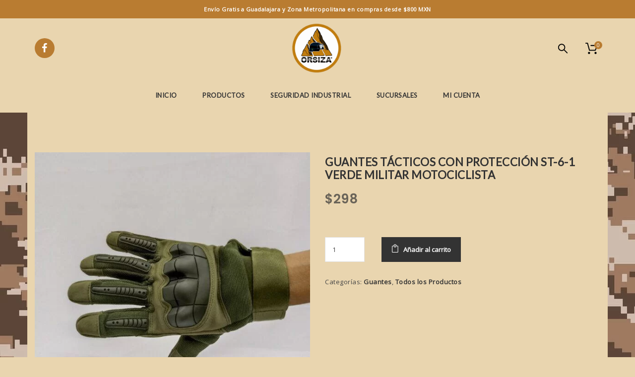

--- FILE ---
content_type: text/html; charset=UTF-8
request_url: https://orsiza.com/producto/guantes-st-6-1/
body_size: 116950
content:
<!doctype html>
<!--[if IE 7]>
<html class="ie ie7" lang="es-MX" prefix="og: https://ogp.me/ns#">
<![endif]-->
<!--[if IE 8]>
<html class="ie ie8" lang="es-MX" prefix="og: https://ogp.me/ns#">
<![endif]-->
<!--[if !(IE 7) | !(IE 8)  ]><!-->
<html lang="es-MX" prefix="og: https://ogp.me/ns#">
<!--<![endif]-->
<head>
<meta charset="UTF-8">
<meta content="width=device-width, initial-scale=1.0" name="viewport">
   
   
 
<link rel="profile" href="http://gmpg.org/xfn/11">
<link rel="pingback" href="https://orsiza.com/xmlrpc.php">
<!-- HTML5 shim, for IE6-8 support of HTML5 elements -->
<!--[if lt IE 9]>
<script src="https://orsiza.com/wp-content/themes/luxury-wp/assets/vendor/html5shiv.min.js"></script>
<![endif]-->
<meta http-equiv="X-UA-Compatible" content="IE=edge" /><meta name="viewport" content="width=device-width, initial-scale=1">
<!-- Search Engine Optimization by Rank Math - https://rankmath.com/ -->
<title>Guantes Tácticos Con Protección ST-6-1 Verde Militar Motociclista - Orsiza - Equipo Táctico y Campismo</title>
<meta name="description" content="Para compras por mayoreo, favor de comunicarse por WhatsApp o por correo electrónico"/>
<meta name="robots" content="follow, index, max-snippet:-1, max-video-preview:-1, max-image-preview:large"/>
<link rel="canonical" href="https://orsiza.com/producto/guantes-st-6-1/" />
<meta property="og:locale" content="es_MX" />
<meta property="og:type" content="product" />
<meta property="og:title" content="Guantes Tácticos Con Protección ST-6-1 Verde Militar Motociclista - Orsiza - Equipo Táctico y Campismo" />
<meta property="og:description" content="Para compras por mayoreo, favor de comunicarse por WhatsApp o por correo electrónico" />
<meta property="og:url" content="https://orsiza.com/producto/guantes-st-6-1/" />
<meta property="og:site_name" content="Orsiza Equipo Táctico y Campismo" />
<meta property="og:updated_time" content="2023-08-16T11:22:02-06:00" />
<meta property="og:image" content="https://orsiza.com/wp-content/uploads/2022/07/guantes-st-6-1-verde-1.jpeg" />
<meta property="og:image:secure_url" content="https://orsiza.com/wp-content/uploads/2022/07/guantes-st-6-1-verde-1.jpeg" />
<meta property="og:image:width" content="1920" />
<meta property="og:image:height" content="1920" />
<meta property="og:image:alt" content="Guantes Tácticos Con Protección ST-6-1 Verde Militar Motociclista" />
<meta property="og:image:type" content="image/jpeg" />
<meta property="product:price:amount" content="298" />
<meta property="product:price:currency" content="MXN" />
<meta property="product:availability" content="instock" />
<meta name="twitter:card" content="summary_large_image" />
<meta name="twitter:title" content="Guantes Tácticos Con Protección ST-6-1 Verde Militar Motociclista - Orsiza - Equipo Táctico y Campismo" />
<meta name="twitter:description" content="Para compras por mayoreo, favor de comunicarse por WhatsApp o por correo electrónico" />
<meta name="twitter:image" content="https://orsiza.com/wp-content/uploads/2022/07/guantes-st-6-1-verde-1.jpeg" />
<meta name="twitter:label1" content="Precio" />
<meta name="twitter:data1" content="&#036;298" />
<meta name="twitter:label2" content="Disponibilidad" />
<meta name="twitter:data2" content="Hay existencias" />
<script type="application/ld+json" class="rank-math-schema">{"@context":"https://schema.org","@graph":[{"@type":"Place","@id":"https://orsiza.com/#place","address":{"@type":"PostalAddress","streetAddress":"Roble #1448","addressLocality":"Guadalajara","addressRegion":"Jalisco","postalCode":"44900","addressCountry":"Mexico"}},{"@type":"Organization","@id":"https://orsiza.com/#organization","name":"Orsiza Equipo T\u00e1ctico y Campismo","url":"https://orsiza.com","email":"ventas@orsiza.com","address":{"@type":"PostalAddress","streetAddress":"Roble #1448","addressLocality":"Guadalajara","addressRegion":"Jalisco","postalCode":"44900","addressCountry":"Mexico"},"logo":{"@type":"ImageObject","@id":"https://orsiza.com/#logo","url":"https://orsiza.com/wp-content/uploads/2021/12/logo-round-sm.png","contentUrl":"https://orsiza.com/wp-content/uploads/2021/12/logo-round-sm.png","caption":"Orsiza Equipo T\u00e1ctico y Campismo","inLanguage":"es-MX","width":"512","height":"512"},"contactPoint":[{"@type":"ContactPoint","telephone":"+52-333-334-9784","contactType":"customer support"}],"location":{"@id":"https://orsiza.com/#place"}},{"@type":"WebSite","@id":"https://orsiza.com/#website","url":"https://orsiza.com","name":"Orsiza Equipo T\u00e1ctico y Campismo","alternateName":"Orsiza","publisher":{"@id":"https://orsiza.com/#organization"},"inLanguage":"es-MX"},{"@type":"ImageObject","@id":"https://orsiza.com/wp-content/uploads/2022/07/guantes-st-6-1-verde-1.jpeg","url":"https://orsiza.com/wp-content/uploads/2022/07/guantes-st-6-1-verde-1.jpeg","width":"1920","height":"1920","inLanguage":"es-MX"},{"@type":"BreadcrumbList","@id":"https://orsiza.com/producto/guantes-st-6-1/#breadcrumb","itemListElement":[{"@type":"ListItem","position":"1","item":{"@id":"https://orsiza.com","name":"Inicio"}},{"@type":"ListItem","position":"2","item":{"@id":"https://orsiza.com/producto/guantes-st-6-1/","name":"Guantes T\u00e1cticos Con Protecci\u00f3n ST-6-1 Verde Militar Motociclista"}}]},{"@type":"ItemPage","@id":"https://orsiza.com/producto/guantes-st-6-1/#webpage","url":"https://orsiza.com/producto/guantes-st-6-1/","name":"Guantes T\u00e1cticos Con Protecci\u00f3n ST-6-1 Verde Militar Motociclista - Orsiza - Equipo T\u00e1ctico y Campismo","datePublished":"2022-07-19T14:37:10-05:00","dateModified":"2023-08-16T11:22:02-06:00","isPartOf":{"@id":"https://orsiza.com/#website"},"primaryImageOfPage":{"@id":"https://orsiza.com/wp-content/uploads/2022/07/guantes-st-6-1-verde-1.jpeg"},"inLanguage":"es-MX","breadcrumb":{"@id":"https://orsiza.com/producto/guantes-st-6-1/#breadcrumb"}},{"@type":"Product","name":"Guantes T\u00e1cticos Con Protecci\u00f3n ST-6-1 Verde Militar Motociclista - Orsiza - Equipo T\u00e1ctico y Campismo","description":"Para compras por mayoreo, favor de comunicarse por WhatsApp o por correo electr\u00f3nico","category":"Guantes","mainEntityOfPage":{"@id":"https://orsiza.com/producto/guantes-st-6-1/#webpage"},"image":[{"@type":"ImageObject","url":"https://orsiza.com/wp-content/uploads/2022/07/guantes-st-6-1-verde-1.jpeg","height":"1920","width":"1920"},{"@type":"ImageObject","url":"https://orsiza.com/wp-content/uploads/2022/07/guantes-st-6-1-verde-2.jpeg","height":"1920","width":"1920"}],"offers":{"@type":"Offer","price":"298.00","priceCurrency":"MXN","priceValidUntil":"2027-12-31","availability":"http://schema.org/InStock","itemCondition":"NewCondition","url":"https://orsiza.com/producto/guantes-st-6-1/","seller":{"@type":"Organization","@id":"https://orsiza.com/","name":"Orsiza Equipo T\u00e1ctico y Campismo","url":"https://orsiza.com","logo":"https://orsiza.com/wp-content/uploads/2021/12/logo-round-sm.png"}},"@id":"https://orsiza.com/producto/guantes-st-6-1/#richSnippet"}]}</script>
<!-- /Rank Math WordPress SEO plugin -->

<link rel='dns-prefetch' href='//www.paypal.com' />
<link rel='dns-prefetch' href='//www.googletagmanager.com' />
<link rel='dns-prefetch' href='//fonts.googleapis.com' />
<link rel="alternate" type="application/rss+xml" title="Orsiza - Equipo Táctico y Campismo &raquo; Feed" href="https://orsiza.com/feed/" />
<link rel="alternate" type="application/rss+xml" title="Orsiza - Equipo Táctico y Campismo &raquo; RSS de los comentarios" href="https://orsiza.com/comments/feed/" />
<link rel="alternate" type="application/rss+xml" title="Orsiza - Equipo Táctico y Campismo &raquo; Guantes Tácticos Con Protección ST-6-1 Verde Militar Motociclista RSS de los comentarios" href="https://orsiza.com/producto/guantes-st-6-1/feed/" />
<script type="text/javascript">
/* <![CDATA[ */
window._wpemojiSettings = {"baseUrl":"https:\/\/s.w.org\/images\/core\/emoji\/14.0.0\/72x72\/","ext":".png","svgUrl":"https:\/\/s.w.org\/images\/core\/emoji\/14.0.0\/svg\/","svgExt":".svg","source":{"concatemoji":"https:\/\/orsiza.com\/wp-includes\/js\/wp-emoji-release.min.js?ver=6.4.7"}};
/*! This file is auto-generated */
!function(i,n){var o,s,e;function c(e){try{var t={supportTests:e,timestamp:(new Date).valueOf()};sessionStorage.setItem(o,JSON.stringify(t))}catch(e){}}function p(e,t,n){e.clearRect(0,0,e.canvas.width,e.canvas.height),e.fillText(t,0,0);var t=new Uint32Array(e.getImageData(0,0,e.canvas.width,e.canvas.height).data),r=(e.clearRect(0,0,e.canvas.width,e.canvas.height),e.fillText(n,0,0),new Uint32Array(e.getImageData(0,0,e.canvas.width,e.canvas.height).data));return t.every(function(e,t){return e===r[t]})}function u(e,t,n){switch(t){case"flag":return n(e,"\ud83c\udff3\ufe0f\u200d\u26a7\ufe0f","\ud83c\udff3\ufe0f\u200b\u26a7\ufe0f")?!1:!n(e,"\ud83c\uddfa\ud83c\uddf3","\ud83c\uddfa\u200b\ud83c\uddf3")&&!n(e,"\ud83c\udff4\udb40\udc67\udb40\udc62\udb40\udc65\udb40\udc6e\udb40\udc67\udb40\udc7f","\ud83c\udff4\u200b\udb40\udc67\u200b\udb40\udc62\u200b\udb40\udc65\u200b\udb40\udc6e\u200b\udb40\udc67\u200b\udb40\udc7f");case"emoji":return!n(e,"\ud83e\udef1\ud83c\udffb\u200d\ud83e\udef2\ud83c\udfff","\ud83e\udef1\ud83c\udffb\u200b\ud83e\udef2\ud83c\udfff")}return!1}function f(e,t,n){var r="undefined"!=typeof WorkerGlobalScope&&self instanceof WorkerGlobalScope?new OffscreenCanvas(300,150):i.createElement("canvas"),a=r.getContext("2d",{willReadFrequently:!0}),o=(a.textBaseline="top",a.font="600 32px Arial",{});return e.forEach(function(e){o[e]=t(a,e,n)}),o}function t(e){var t=i.createElement("script");t.src=e,t.defer=!0,i.head.appendChild(t)}"undefined"!=typeof Promise&&(o="wpEmojiSettingsSupports",s=["flag","emoji"],n.supports={everything:!0,everythingExceptFlag:!0},e=new Promise(function(e){i.addEventListener("DOMContentLoaded",e,{once:!0})}),new Promise(function(t){var n=function(){try{var e=JSON.parse(sessionStorage.getItem(o));if("object"==typeof e&&"number"==typeof e.timestamp&&(new Date).valueOf()<e.timestamp+604800&&"object"==typeof e.supportTests)return e.supportTests}catch(e){}return null}();if(!n){if("undefined"!=typeof Worker&&"undefined"!=typeof OffscreenCanvas&&"undefined"!=typeof URL&&URL.createObjectURL&&"undefined"!=typeof Blob)try{var e="postMessage("+f.toString()+"("+[JSON.stringify(s),u.toString(),p.toString()].join(",")+"));",r=new Blob([e],{type:"text/javascript"}),a=new Worker(URL.createObjectURL(r),{name:"wpTestEmojiSupports"});return void(a.onmessage=function(e){c(n=e.data),a.terminate(),t(n)})}catch(e){}c(n=f(s,u,p))}t(n)}).then(function(e){for(var t in e)n.supports[t]=e[t],n.supports.everything=n.supports.everything&&n.supports[t],"flag"!==t&&(n.supports.everythingExceptFlag=n.supports.everythingExceptFlag&&n.supports[t]);n.supports.everythingExceptFlag=n.supports.everythingExceptFlag&&!n.supports.flag,n.DOMReady=!1,n.readyCallback=function(){n.DOMReady=!0}}).then(function(){return e}).then(function(){var e;n.supports.everything||(n.readyCallback(),(e=n.source||{}).concatemoji?t(e.concatemoji):e.wpemoji&&e.twemoji&&(t(e.twemoji),t(e.wpemoji)))}))}((window,document),window._wpemojiSettings);
/* ]]> */
</script>
<style id='wp-emoji-styles-inline-css' type='text/css'>

	img.wp-smiley, img.emoji {
		display: inline !important;
		border: none !important;
		box-shadow: none !important;
		height: 1em !important;
		width: 1em !important;
		margin: 0 0.07em !important;
		vertical-align: -0.1em !important;
		background: none !important;
		padding: 0 !important;
	}
</style>
<link rel='stylesheet' id='wp-block-library-css' href='https://orsiza.com/wp-includes/css/dist/block-library/style.min.css?ver=6.4.7' type='text/css' media='all' />
<style id='joinchat-button-style-inline-css' type='text/css'>
.wp-block-joinchat-button{border:none!important;text-align:center}.wp-block-joinchat-button figure{display:table;margin:0 auto;padding:0}.wp-block-joinchat-button figcaption{font:normal normal 400 .6em/2em var(--wp--preset--font-family--system-font,sans-serif);margin:0;padding:0}.wp-block-joinchat-button .joinchat-button__qr{background-color:#fff;border:6px solid #25d366;border-radius:30px;box-sizing:content-box;display:block;height:200px;margin:auto;overflow:hidden;padding:10px;width:200px}.wp-block-joinchat-button .joinchat-button__qr canvas,.wp-block-joinchat-button .joinchat-button__qr img{display:block;margin:auto}.wp-block-joinchat-button .joinchat-button__link{align-items:center;background-color:#25d366;border:6px solid #25d366;border-radius:30px;display:inline-flex;flex-flow:row nowrap;justify-content:center;line-height:1.25em;margin:0 auto;text-decoration:none}.wp-block-joinchat-button .joinchat-button__link:before{background:transparent var(--joinchat-ico) no-repeat center;background-size:100%;content:"";display:block;height:1.5em;margin:-.75em .75em -.75em 0;width:1.5em}.wp-block-joinchat-button figure+.joinchat-button__link{margin-top:10px}@media (orientation:landscape)and (min-height:481px),(orientation:portrait)and (min-width:481px){.wp-block-joinchat-button.joinchat-button--qr-only figure+.joinchat-button__link{display:none}}@media (max-width:480px),(orientation:landscape)and (max-height:480px){.wp-block-joinchat-button figure{display:none}}

</style>
<style id='classic-theme-styles-inline-css' type='text/css'>
/*! This file is auto-generated */
.wp-block-button__link{color:#fff;background-color:#32373c;border-radius:9999px;box-shadow:none;text-decoration:none;padding:calc(.667em + 2px) calc(1.333em + 2px);font-size:1.125em}.wp-block-file__button{background:#32373c;color:#fff;text-decoration:none}
</style>
<style id='global-styles-inline-css' type='text/css'>
body{--wp--preset--color--black: #000000;--wp--preset--color--cyan-bluish-gray: #abb8c3;--wp--preset--color--white: #ffffff;--wp--preset--color--pale-pink: #f78da7;--wp--preset--color--vivid-red: #cf2e2e;--wp--preset--color--luminous-vivid-orange: #ff6900;--wp--preset--color--luminous-vivid-amber: #fcb900;--wp--preset--color--light-green-cyan: #7bdcb5;--wp--preset--color--vivid-green-cyan: #00d084;--wp--preset--color--pale-cyan-blue: #8ed1fc;--wp--preset--color--vivid-cyan-blue: #0693e3;--wp--preset--color--vivid-purple: #9b51e0;--wp--preset--gradient--vivid-cyan-blue-to-vivid-purple: linear-gradient(135deg,rgba(6,147,227,1) 0%,rgb(155,81,224) 100%);--wp--preset--gradient--light-green-cyan-to-vivid-green-cyan: linear-gradient(135deg,rgb(122,220,180) 0%,rgb(0,208,130) 100%);--wp--preset--gradient--luminous-vivid-amber-to-luminous-vivid-orange: linear-gradient(135deg,rgba(252,185,0,1) 0%,rgba(255,105,0,1) 100%);--wp--preset--gradient--luminous-vivid-orange-to-vivid-red: linear-gradient(135deg,rgba(255,105,0,1) 0%,rgb(207,46,46) 100%);--wp--preset--gradient--very-light-gray-to-cyan-bluish-gray: linear-gradient(135deg,rgb(238,238,238) 0%,rgb(169,184,195) 100%);--wp--preset--gradient--cool-to-warm-spectrum: linear-gradient(135deg,rgb(74,234,220) 0%,rgb(151,120,209) 20%,rgb(207,42,186) 40%,rgb(238,44,130) 60%,rgb(251,105,98) 80%,rgb(254,248,76) 100%);--wp--preset--gradient--blush-light-purple: linear-gradient(135deg,rgb(255,206,236) 0%,rgb(152,150,240) 100%);--wp--preset--gradient--blush-bordeaux: linear-gradient(135deg,rgb(254,205,165) 0%,rgb(254,45,45) 50%,rgb(107,0,62) 100%);--wp--preset--gradient--luminous-dusk: linear-gradient(135deg,rgb(255,203,112) 0%,rgb(199,81,192) 50%,rgb(65,88,208) 100%);--wp--preset--gradient--pale-ocean: linear-gradient(135deg,rgb(255,245,203) 0%,rgb(182,227,212) 50%,rgb(51,167,181) 100%);--wp--preset--gradient--electric-grass: linear-gradient(135deg,rgb(202,248,128) 0%,rgb(113,206,126) 100%);--wp--preset--gradient--midnight: linear-gradient(135deg,rgb(2,3,129) 0%,rgb(40,116,252) 100%);--wp--preset--font-size--small: 13px;--wp--preset--font-size--medium: 20px;--wp--preset--font-size--large: 36px;--wp--preset--font-size--x-large: 42px;--wp--preset--spacing--20: 0.44rem;--wp--preset--spacing--30: 0.67rem;--wp--preset--spacing--40: 1rem;--wp--preset--spacing--50: 1.5rem;--wp--preset--spacing--60: 2.25rem;--wp--preset--spacing--70: 3.38rem;--wp--preset--spacing--80: 5.06rem;--wp--preset--shadow--natural: 6px 6px 9px rgba(0, 0, 0, 0.2);--wp--preset--shadow--deep: 12px 12px 50px rgba(0, 0, 0, 0.4);--wp--preset--shadow--sharp: 6px 6px 0px rgba(0, 0, 0, 0.2);--wp--preset--shadow--outlined: 6px 6px 0px -3px rgba(255, 255, 255, 1), 6px 6px rgba(0, 0, 0, 1);--wp--preset--shadow--crisp: 6px 6px 0px rgba(0, 0, 0, 1);}:where(.is-layout-flex){gap: 0.5em;}:where(.is-layout-grid){gap: 0.5em;}body .is-layout-flow > .alignleft{float: left;margin-inline-start: 0;margin-inline-end: 2em;}body .is-layout-flow > .alignright{float: right;margin-inline-start: 2em;margin-inline-end: 0;}body .is-layout-flow > .aligncenter{margin-left: auto !important;margin-right: auto !important;}body .is-layout-constrained > .alignleft{float: left;margin-inline-start: 0;margin-inline-end: 2em;}body .is-layout-constrained > .alignright{float: right;margin-inline-start: 2em;margin-inline-end: 0;}body .is-layout-constrained > .aligncenter{margin-left: auto !important;margin-right: auto !important;}body .is-layout-constrained > :where(:not(.alignleft):not(.alignright):not(.alignfull)){max-width: var(--wp--style--global--content-size);margin-left: auto !important;margin-right: auto !important;}body .is-layout-constrained > .alignwide{max-width: var(--wp--style--global--wide-size);}body .is-layout-flex{display: flex;}body .is-layout-flex{flex-wrap: wrap;align-items: center;}body .is-layout-flex > *{margin: 0;}body .is-layout-grid{display: grid;}body .is-layout-grid > *{margin: 0;}:where(.wp-block-columns.is-layout-flex){gap: 2em;}:where(.wp-block-columns.is-layout-grid){gap: 2em;}:where(.wp-block-post-template.is-layout-flex){gap: 1.25em;}:where(.wp-block-post-template.is-layout-grid){gap: 1.25em;}.has-black-color{color: var(--wp--preset--color--black) !important;}.has-cyan-bluish-gray-color{color: var(--wp--preset--color--cyan-bluish-gray) !important;}.has-white-color{color: var(--wp--preset--color--white) !important;}.has-pale-pink-color{color: var(--wp--preset--color--pale-pink) !important;}.has-vivid-red-color{color: var(--wp--preset--color--vivid-red) !important;}.has-luminous-vivid-orange-color{color: var(--wp--preset--color--luminous-vivid-orange) !important;}.has-luminous-vivid-amber-color{color: var(--wp--preset--color--luminous-vivid-amber) !important;}.has-light-green-cyan-color{color: var(--wp--preset--color--light-green-cyan) !important;}.has-vivid-green-cyan-color{color: var(--wp--preset--color--vivid-green-cyan) !important;}.has-pale-cyan-blue-color{color: var(--wp--preset--color--pale-cyan-blue) !important;}.has-vivid-cyan-blue-color{color: var(--wp--preset--color--vivid-cyan-blue) !important;}.has-vivid-purple-color{color: var(--wp--preset--color--vivid-purple) !important;}.has-black-background-color{background-color: var(--wp--preset--color--black) !important;}.has-cyan-bluish-gray-background-color{background-color: var(--wp--preset--color--cyan-bluish-gray) !important;}.has-white-background-color{background-color: var(--wp--preset--color--white) !important;}.has-pale-pink-background-color{background-color: var(--wp--preset--color--pale-pink) !important;}.has-vivid-red-background-color{background-color: var(--wp--preset--color--vivid-red) !important;}.has-luminous-vivid-orange-background-color{background-color: var(--wp--preset--color--luminous-vivid-orange) !important;}.has-luminous-vivid-amber-background-color{background-color: var(--wp--preset--color--luminous-vivid-amber) !important;}.has-light-green-cyan-background-color{background-color: var(--wp--preset--color--light-green-cyan) !important;}.has-vivid-green-cyan-background-color{background-color: var(--wp--preset--color--vivid-green-cyan) !important;}.has-pale-cyan-blue-background-color{background-color: var(--wp--preset--color--pale-cyan-blue) !important;}.has-vivid-cyan-blue-background-color{background-color: var(--wp--preset--color--vivid-cyan-blue) !important;}.has-vivid-purple-background-color{background-color: var(--wp--preset--color--vivid-purple) !important;}.has-black-border-color{border-color: var(--wp--preset--color--black) !important;}.has-cyan-bluish-gray-border-color{border-color: var(--wp--preset--color--cyan-bluish-gray) !important;}.has-white-border-color{border-color: var(--wp--preset--color--white) !important;}.has-pale-pink-border-color{border-color: var(--wp--preset--color--pale-pink) !important;}.has-vivid-red-border-color{border-color: var(--wp--preset--color--vivid-red) !important;}.has-luminous-vivid-orange-border-color{border-color: var(--wp--preset--color--luminous-vivid-orange) !important;}.has-luminous-vivid-amber-border-color{border-color: var(--wp--preset--color--luminous-vivid-amber) !important;}.has-light-green-cyan-border-color{border-color: var(--wp--preset--color--light-green-cyan) !important;}.has-vivid-green-cyan-border-color{border-color: var(--wp--preset--color--vivid-green-cyan) !important;}.has-pale-cyan-blue-border-color{border-color: var(--wp--preset--color--pale-cyan-blue) !important;}.has-vivid-cyan-blue-border-color{border-color: var(--wp--preset--color--vivid-cyan-blue) !important;}.has-vivid-purple-border-color{border-color: var(--wp--preset--color--vivid-purple) !important;}.has-vivid-cyan-blue-to-vivid-purple-gradient-background{background: var(--wp--preset--gradient--vivid-cyan-blue-to-vivid-purple) !important;}.has-light-green-cyan-to-vivid-green-cyan-gradient-background{background: var(--wp--preset--gradient--light-green-cyan-to-vivid-green-cyan) !important;}.has-luminous-vivid-amber-to-luminous-vivid-orange-gradient-background{background: var(--wp--preset--gradient--luminous-vivid-amber-to-luminous-vivid-orange) !important;}.has-luminous-vivid-orange-to-vivid-red-gradient-background{background: var(--wp--preset--gradient--luminous-vivid-orange-to-vivid-red) !important;}.has-very-light-gray-to-cyan-bluish-gray-gradient-background{background: var(--wp--preset--gradient--very-light-gray-to-cyan-bluish-gray) !important;}.has-cool-to-warm-spectrum-gradient-background{background: var(--wp--preset--gradient--cool-to-warm-spectrum) !important;}.has-blush-light-purple-gradient-background{background: var(--wp--preset--gradient--blush-light-purple) !important;}.has-blush-bordeaux-gradient-background{background: var(--wp--preset--gradient--blush-bordeaux) !important;}.has-luminous-dusk-gradient-background{background: var(--wp--preset--gradient--luminous-dusk) !important;}.has-pale-ocean-gradient-background{background: var(--wp--preset--gradient--pale-ocean) !important;}.has-electric-grass-gradient-background{background: var(--wp--preset--gradient--electric-grass) !important;}.has-midnight-gradient-background{background: var(--wp--preset--gradient--midnight) !important;}.has-small-font-size{font-size: var(--wp--preset--font-size--small) !important;}.has-medium-font-size{font-size: var(--wp--preset--font-size--medium) !important;}.has-large-font-size{font-size: var(--wp--preset--font-size--large) !important;}.has-x-large-font-size{font-size: var(--wp--preset--font-size--x-large) !important;}
.wp-block-navigation a:where(:not(.wp-element-button)){color: inherit;}
:where(.wp-block-post-template.is-layout-flex){gap: 1.25em;}:where(.wp-block-post-template.is-layout-grid){gap: 1.25em;}
:where(.wp-block-columns.is-layout-flex){gap: 2em;}:where(.wp-block-columns.is-layout-grid){gap: 2em;}
.wp-block-pullquote{font-size: 1.5em;line-height: 1.6;}
</style>
<link rel='stylesheet' id='simple-banner-style-css' href='https://orsiza.com/wp-content/plugins/simple-banner/simple-banner.css?ver=3.2.0' type='text/css' media='all' />
<style id='woocommerce-inline-inline-css' type='text/css'>
.woocommerce form .form-row .required { visibility: visible; }
</style>
<link rel='stylesheet' id='trp-language-switcher-style-css' href='https://orsiza.com/wp-content/plugins/translatepress-multilingual/assets/css/trp-language-switcher.css?ver=3.0.7' type='text/css' media='all' />
<link rel='stylesheet' id='iksm-public-style-css' href='https://orsiza.com/wp-content/plugins/iks-menu/assets/css/public.css?ver=1.12.1' type='text/css' media='all' />
<link rel='stylesheet' id='ppcp-paypal-checkout-for-woocommerce-public-css' href='https://orsiza.com/wp-content/plugins/woo-paypal-gateway/ppcp/public/css/ppcp-paypal-checkout-for-woocommerce-public.css?ver=9.0.7' type='text/css' media='all' />
<link rel='stylesheet' id='dh-opensans-css' href='//fonts.googleapis.com/css?family=Open+Sans%3A400&#038;subset=latin&#038;ver=6.4.7' type='text/css' media='all' />
<link rel='stylesheet' id='dh-lato-css' href='//fonts.googleapis.com/css?family=Lato%3A400&#038;subset=latin&#038;ver=6.4.7' type='text/css' media='all' />
<link rel='stylesheet' id='dh-theme-google-font-css' href='//fonts.googleapis.com/css?family=Poppins%3A300%2C500%2C600&#038;subset=latin%2Clatin-ext&#038;ver=6.4.7' type='text/css' media='all' />
<link rel='stylesheet' id='elegant-icon-css' href='https://orsiza.com/wp-content/themes/luxury-wp/assets/vendor/elegant-icon/css/elegant-icon.css?ver=6.4.7' type='text/css' media='all' />
<link rel='stylesheet' id='font-awesome-css' href='https://orsiza.com/wp-content/themes/luxury-wp/assets/vendor/font-awesome/css/font-awesome.min.css?ver=4.6.2' type='text/css' media='all' />
<link rel='stylesheet' id='luxury-wp-css' href='https://orsiza.com/wp-content/themes/luxury-wp/assets/css/style.min.css?ver=1.0.0' type='text/css' media='all' />
<link rel='stylesheet' id='luxury-wp-woocommerce-css' href='https://orsiza.com/wp-content/themes/luxury-wp/assets/css/woocommerce.min.css?ver=1.0.0' type='text/css' media='all' />
<link rel='stylesheet' id='luxury-wp-custom-css' href='//orsiza.com/wp-content/uploads/sitesao-theme/custom.css?ver=1.0.0' type='text/css' media='all' />
<link rel='stylesheet' id='luxury-wp-stylesheet-css' href='https://orsiza.com/wp-content/themes/luxury-wp-child/style.css?ver=1.0.0' type='text/css' media='all' />
<style id='luxury-wp-stylesheet-inline-css' type='text/css'>
.woocommerce .single-product-images span.onsale{left:40px;}
</style>
<script type="text/javascript" src="https://orsiza.com/wp-includes/js/jquery/jquery.min.js?ver=3.7.1" id="jquery-core-js"></script>
<script type="text/javascript" src="https://orsiza.com/wp-includes/js/jquery/jquery-migrate.min.js?ver=3.4.1" id="jquery-migrate-js"></script>
<script type="text/javascript" id="simple-banner-script-js-before">
/* <![CDATA[ */
const simpleBannerScriptParams = {"pro_version_enabled":"","debug_mode":false,"id":13902,"version":"3.2.0","banner_params":[{"hide_simple_banner":"no","simple_banner_prepend_element":false,"simple_banner_position":"initial","header_margin":"","header_padding":"","wp_body_open_enabled":"","wp_body_open":true,"simple_banner_z_index":false,"simple_banner_text":"Env\u00edo Gratis a Guadalajara y Zona Metropolitana en compras desde $800 MXN","disabled_on_current_page":false,"disabled_pages_array":[],"is_current_page_a_post":false,"disabled_on_posts":"","simple_banner_disabled_page_paths":false,"simple_banner_font_size":"0.8rem","simple_banner_color":"#b97c31","simple_banner_text_color":"","simple_banner_link_color":"#ffffff","simple_banner_close_color":"#ffffff","simple_banner_custom_css":"","simple_banner_scrolling_custom_css":"","simple_banner_text_custom_css":"","simple_banner_button_css":"","site_custom_css":"","keep_site_custom_css":"","site_custom_js":"","keep_site_custom_js":"","close_button_enabled":"on","close_button_expiration":"","close_button_cookie_set":false,"current_date":{"date":"2026-01-21 04:21:46.755489","timezone_type":3,"timezone":"UTC"},"start_date":{"date":"2026-01-21 04:21:46.755507","timezone_type":3,"timezone":"UTC"},"end_date":{"date":"2026-01-21 04:21:46.755517","timezone_type":3,"timezone":"UTC"},"simple_banner_start_after_date":false,"simple_banner_remove_after_date":false,"simple_banner_insert_inside_element":false}]}
/* ]]> */
</script>
<script type="text/javascript" src="https://orsiza.com/wp-content/plugins/simple-banner/simple-banner.js?ver=3.2.0" id="simple-banner-script-js"></script>
<script type="text/javascript" src="https://orsiza.com/wp-content/plugins/woocommerce/assets/js/jquery-blockui/jquery.blockUI.min.js?ver=2.7.0-wc.8.2.4" id="jquery-blockui-js"></script>
<script type="text/javascript" id="wc-add-to-cart-js-extra">
/* <![CDATA[ */
var wc_add_to_cart_params = {"ajax_url":"\/wp-admin\/admin-ajax.php","wc_ajax_url":"\/?wc-ajax=%%endpoint%%","i18n_view_cart":"Ver carrito","cart_url":"https:\/\/orsiza.com\/carrito\/","is_cart":"","cart_redirect_after_add":"no"};
/* ]]> */
</script>
<script type="text/javascript" src="https://orsiza.com/wp-content/plugins/woocommerce/assets/js/frontend/add-to-cart.min.js?ver=8.2.4" id="wc-add-to-cart-js"></script>
<script type="text/javascript" src="https://orsiza.com/wp-content/plugins/translatepress-multilingual/assets/js/trp-frontend-compatibility.js?ver=3.0.7" id="trp-frontend-compatibility-js"></script>
<script type="text/javascript" src="https://orsiza.com/wp-content/plugins/iks-menu/assets/js/public.js?ver=1.12.1" id="iksm-public-script-js"></script>
<script type="text/javascript" src="https://orsiza.com/wp-content/plugins/iks-menu/assets/js/menu.js?ver=1.12.1" id="iksm-menu-script-js"></script>
<script type="text/javascript" src="https://orsiza.com/wp-content/plugins/js_composer/assets/js/vendors/woocommerce-add-to-cart.js?ver=6.9.0" id="vc_woocommerce-add-to-cart-js-js"></script>
<script type="text/javascript"  data-partner-attribution-id='MBJTechnolabs_SI_SPB' src="https://www.paypal.com/sdk/js?client-id=AZIuHFw95ojUq2IfRADre9DUr8ZI_fWDHLX-Opuf_W8FoIHjnTpkS6QjSD3BHjIuwDJfn7gPimlRnN6p&amp;currency=MXN&amp;enable-funding=venmo&amp;commit=false&amp;intent=capture&amp;locale=en_US&amp;components=buttons" id="ppcp-checkout-js-js"></script>
<script type="text/javascript" id="ppcp-paypal-checkout-for-woocommerce-public-js-extra">
/* <![CDATA[ */
var ppcp_manager = {"style_color":"gold","style_shape":"rect","style_label":"paypal","style_layout":"horizontal","style_tagline":"yes","page":"","is_pay_page":"no","checkout_url":"https:\/\/orsiza.com\/pago\/","display_order_page":"https:\/\/orsiza.com\/wc-api\/PPCP_Paypal_Checkout_For_Woocommerce_Button_Manager\/?ppcp_action=display_order_page&utm_nooverride=1","cc_capture":"https:\/\/orsiza.com\/wc-api\/PPCP_Paypal_Checkout_For_Woocommerce_Button_Manager\/?ppcp_action=cc_capture&utm_nooverride=1","create_order_url":"https:\/\/orsiza.com\/wc-api\/PPCP_Paypal_Checkout_For_Woocommerce_Button_Manager\/?ppcp_action=create_order&utm_nooverride=1&from","cancel_url":"https:\/\/orsiza.com\/carrito\/","cart_total":"0","paymentaction":"capture","advanced_card_payments":"no","threed_secure_contingency":"SCA_WHEN_REQUIRED","woocommerce_process_checkout":"5ea2dcaa36","button_selector":[]};
/* ]]> */
</script>
<script type="text/javascript" src="https://orsiza.com/wp-content/plugins/woo-paypal-gateway/ppcp/public/js/ppcp-paypal-checkout-for-woocommerce-public.js?ver=1768969306" id="ppcp-paypal-checkout-for-woocommerce-public-js"></script>
<script type="text/javascript" src="https://orsiza.com/wp-content/themes/luxury-wp/assets/vendor/jquery.cookie.min.js?ver=1.4.1" id="cookie-js"></script>

<!-- Google tag (gtag.js) snippet added by Site Kit -->
<!-- Fragmento de código de Google Analytics añadido por Site Kit -->
<script type="text/javascript" src="https://www.googletagmanager.com/gtag/js?id=G-W0CJXQ764C" id="google_gtagjs-js" async></script>
<script type="text/javascript" id="google_gtagjs-js-after">
/* <![CDATA[ */
window.dataLayer = window.dataLayer || [];function gtag(){dataLayer.push(arguments);}
gtag("set","linker",{"domains":["orsiza.com"]});
gtag("js", new Date());
gtag("set", "developer_id.dZTNiMT", true);
gtag("config", "G-W0CJXQ764C");
/* ]]> */
</script>
<link rel="https://api.w.org/" href="https://orsiza.com/wp-json/" /><link rel="alternate" type="application/json" href="https://orsiza.com/wp-json/wp/v2/product/13902" /><link rel="EditURI" type="application/rsd+xml" title="RSD" href="https://orsiza.com/xmlrpc.php?rsd" />
<meta name="generator" content="WordPress 6.4.7" />
<link rel='shortlink' href='https://orsiza.com/?p=13902' />
<link rel="alternate" type="application/json+oembed" href="https://orsiza.com/wp-json/oembed/1.0/embed?url=https%3A%2F%2Forsiza.com%2Fproducto%2Fguantes-st-6-1%2F" />
<link rel="alternate" type="text/xml+oembed" href="https://orsiza.com/wp-json/oembed/1.0/embed?url=https%3A%2F%2Forsiza.com%2Fproducto%2Fguantes-st-6-1%2F&#038;format=xml" />
<meta name="generator" content="Site Kit by Google 1.170.0" /><style id="simple-banner-position" type="text/css">.simple-banner{position:initial;}</style><style id="simple-banner-font-size" type="text/css">.simple-banner .simple-banner-text{font-size:0.8rem;}</style><style id="simple-banner-background-color" type="text/css">.simple-banner{background:#b97c31;}</style><style id="simple-banner-text-color" type="text/css">.simple-banner .simple-banner-text{color: #ffffff;}</style><style id="simple-banner-link-color" type="text/css">.simple-banner .simple-banner-text a{color:#ffffff;}</style><style id="simple-banner-z-index" type="text/css">.simple-banner{z-index: 99999;}</style><style id="simple-banner-close-color" type="text/css">.simple-banner .simple-banner-button{color:#ffffff;}</style><style id="simple-banner-site-custom-css-dummy" type="text/css"></style><script id="simple-banner-site-custom-js-dummy" type="text/javascript"></script><link rel="alternate" hreflang="es-MX" href="https://orsiza.com/producto/guantes-st-6-1/"/>
<link rel="alternate" hreflang="es" href="https://orsiza.com/producto/guantes-st-6-1/"/>
<style type="text/css" id="iksm-dynamic-style"></style>	<noscript><style>.woocommerce-product-gallery{ opacity: 1 !important; }</style></noscript>
	<meta name="generator" content="Powered by WPBakery Page Builder - drag and drop page builder for WordPress."/>
<link rel="icon" href="https://orsiza.com/wp-content/uploads/2021/12/cropped-icon-1-32x32.png" sizes="32x32" />
<link rel="icon" href="https://orsiza.com/wp-content/uploads/2021/12/cropped-icon-1-192x192.png" sizes="192x192" />
<link rel="apple-touch-icon" href="https://orsiza.com/wp-content/uploads/2021/12/cropped-icon-1-180x180.png" />
<meta name="msapplication-TileImage" content="https://orsiza.com/wp-content/uploads/2021/12/cropped-icon-1-270x270.png" />
<noscript><style> .wpb_animate_when_almost_visible { opacity: 1; }</style></noscript></head> 
<body class="product-template-default single single-product postid-13902 theme-luxury-wp woocommerce woocommerce-page woocommerce-no-js translatepress-es_MX metaslider-plugin page-layout-full-width page-layout-border page-header-center wpb-js-composer js-comp-ver-6.9.0 vc_responsive" >
<a class="sr-only sr-only-focusable" href="#main">Skip to main content</a>
<div class="offcanvas-overlay"></div>
<div class="offcanvas open">
	<div class="offcanvas-wrap">
				<div class="offcanvas-user clearfix">
								            	            <a class="offcanvas-user-account-link" href="https://orsiza.com/mi-cuenta/"><i class="fa fa-user"></i> Login</a>
									</div>
		<nav class="offcanvas-navbar mobile-offcanvas-navbar" itemtype="https://schema.org/SiteNavigationElement" itemscope="itemscope" role="navigation">
			<ul id="menu-mobile-menu" class="offcanvas-nav nav"><li id="menu-item-12661" class="menu-item menu-item-type-custom menu-item-object-custom menu-item-12661"><a title="Inicio" href="/">Inicio</a></li>
<li id="menu-item-12662" class="menu-item menu-item-type-post_type menu-item-object-page current_page_parent menu-item-12662"><a title="Productos" href="https://orsiza.com/tienda/">Productos</a></li>
<li id="menu-item-12670" class="menu-item menu-item-type-post_type menu-item-object-page menu-item-12670"><a title="Categorías" href="https://orsiza.com/categorias/">Categorías</a></li>
<li id="menu-item-12915" class="menu-item menu-item-type-post_type menu-item-object-page menu-item-12915"><a title="Sucursales" href="https://orsiza.com/contacto/">Sucursales</a></li>
<li id="menu-item-12663" class="menu-item menu-item-type-custom menu-item-object-custom menu-item-12663"><a title="Seguridad Industrial" href="https://drive.google.com/file/d/0B6LU0ige2TmSOXFidTllQXJMTkFmMkJxSmhLOUdZLTdVdV9R/view">Seguridad Industrial</a></li>
</ul>		</nav>
				
												
			</div>
</div><div id="wrapper" class="wide-wrap">
	<div class="wrapper-container">	
		<header id="header" class="header-container page-heading-default header-type-center header-navbar-center header-scroll-resize" itemscope="itemscope" itemtype="https://schema.org/Organization" role="banner">
		<div class="navbar-container">
		<div class="navbar navbar-default  navbar-scroll-fixed">
			<div class="navbar-default-container">
				<div class="navbar-default-wrap">
					<div class="container">
						<div class="row">
							<div class="col-md-12 navbar-default-col">
								<div class="navbar-wrap">
									<div class="navbar-header">
										<div class="navbar-header-left">
											<div class="social">
								            	<a href="https://www.facebook.com/Orsiza7020" title="Facebook" target="_blank"><i class="fa fa-facebook facebook-bg-hover  "></i></a>								            </div>
										</div>
			
										<div class="navbar-header-center">
											<button  type="button" class="navbar-toggle">
												<span class="sr-only">Toggle navigation</span>
												<span class="icon-bar bar-top"></span> 
												<span class="icon-bar bar-middle"></span> 
												<span class="icon-bar bar-bottom"></span>
											</button>
																						<a class="navbar-search-button search-icon-mobile" href="#">
												<svg xml:space="preserve" style="enable-background:new 0 0 612 792;" viewBox="0 0 612 792" y="0px" x="0px" xmlns:xlink="http://www.w3.org/1999/xlink" xmlns="http://www.w3.org/2000/svg" version="1.1">
													<g>
														<g>
															<g>
																<path d="M231,104c125.912,0,228,102.759,228,229.5c0,53.034-18.029,101.707-48.051,140.568l191.689,192.953
																	c5.566,5.604,8.361,12.928,8.361,20.291c0,7.344-2.795,14.688-8.361,20.291C597.091,713.208,589.798,716,582.5,716
																	s-14.593-2.792-20.139-8.396L370.649,514.632C332.043,544.851,283.687,563,231,563C105.088,563,3,460.241,3,333.5
																	S105.088,104,231,104z M231,505.625c94.295,0,171-77.208,171-172.125s-76.705-172.125-171-172.125
																	c-94.295,0-171,77.208-171,172.125S136.705,505.625,231,505.625z"/>
															</g>
														</g>
													</g>
												</svg>
											</a>
																				    										     												<a class="cart-icon-mobile" href="https://orsiza.com/carrito/"><svg xml:space="preserve" style="enable-background:new 0 0 459.529 459.529;" viewBox="0 0 459.529 459.529" y="0px" x="0px" xmlns:xlink="http://www.w3.org/1999/xlink" xmlns="http://www.w3.org/2000/svg" version="1.1">
	<g>
		<g>
			<path d="M17,55.231h48.733l69.417,251.033c1.983,7.367,8.783,12.467,16.433,12.467h213.35c6.8,0,12.75-3.967,15.583-10.2
				l77.633-178.5c2.267-5.383,1.7-11.333-1.417-16.15c-3.117-4.817-8.5-7.65-14.167-7.65H206.833c-9.35,0-17,7.65-17,17
				s7.65,17,17,17H416.5l-62.9,144.5H164.333L94.917,33.698c-1.983-7.367-8.783-12.467-16.433-12.467H17c-9.35,0-17,7.65-17,17
				S7.65,55.231,17,55.231z"/>
			<path d="M135.433,438.298c21.25,0,38.533-17.283,38.533-38.533s-17.283-38.533-38.533-38.533S96.9,378.514,96.9,399.764
				S114.183,438.298,135.433,438.298z"/>
			<path d="M376.267,438.298c0.85,0,1.983,0,2.833,0c10.2-0.85,19.55-5.383,26.35-13.317c6.8-7.65,9.917-17.567,9.35-28.05
				c-1.417-20.967-19.833-37.117-41.083-35.7c-21.25,1.417-37.117,20.117-35.7,41.083
				C339.433,422.431,356.15,438.298,376.267,438.298z"/>
		</g>
	</g>
</svg><span>0</span></a>
																						<div class="navbar-brand-title">
												<a class="navbar-brand" itemprop="url" title="Orsiza &#8211; Equipo Táctico y Campismo" href="https://orsiza.com/">
																											<img class="logo" alt="Orsiza &#8211; Equipo Táctico y Campismo" src="https://orsiza.com/wp-content/uploads/2021/12/logo-round-sm.png">
																										<img class="logo-fixed" alt="Orsiza &#8211; Equipo Táctico y Campismo" src="https://orsiza.com/wp-content/uploads/2021/12/logo-round-sm.png">
													<img class="logo-mobile" alt="Orsiza &#8211; Equipo Táctico y Campismo" src="https://orsiza.com/wp-content/uploads/2021/12/logo-round-sm.png">
													<span itemprop="name" class="sr-only sr-only-focusable">Orsiza &#8211; Equipo Táctico y Campismo</span>
												</a>
											</div>
										</div>
			
										<div class="navbar-header-right">
					            															<div class="navbar-search">
													<a class="navbar-search-button" href="#">
														<svg xml:space="preserve" style="enable-background:new 0 0 612 792;" viewBox="0 0 612 792" y="0px" x="0px" xmlns:xlink="http://www.w3.org/1999/xlink" xmlns="http://www.w3.org/2000/svg" version="1.1">
															<g>
																<g>
																	<g>
																		<path d="M231,104c125.912,0,228,102.759,228,229.5c0,53.034-18.029,101.707-48.051,140.568l191.689,192.953
																			c5.566,5.604,8.361,12.928,8.361,20.291c0,7.344-2.795,14.688-8.361,20.291C597.091,713.208,589.798,716,582.5,716
																			s-14.593-2.792-20.139-8.396L370.649,514.632C332.043,544.851,283.687,563,231,563C105.088,563,3,460.241,3,333.5
																			S105.088,104,231,104z M231,505.625c94.295,0,171-77.208,171-172.125s-76.705-172.125-171-172.125
																			c-94.295,0-171,77.208-171,172.125S136.705,505.625,231,505.625z"/>
																	</g>
																</g>
															</g>
														</svg>
													</a>
																									</div>
																            			<div class="navbar-minicart navbar-minicart-topbar"><div class="navbar-minicart"><a class="minicart-link" href="https://orsiza.com/carrito/"><span class="minicart-icon "><svg xml:space="preserve" style="enable-background:new 0 0 459.529 459.529;" viewBox="0 0 459.529 459.529" y="0px" x="0px" xmlns:xlink="http://www.w3.org/1999/xlink" xmlns="http://www.w3.org/2000/svg" version="1.1">
	<g>
		<g>
			<path d="M17,55.231h48.733l69.417,251.033c1.983,7.367,8.783,12.467,16.433,12.467h213.35c6.8,0,12.75-3.967,15.583-10.2
				l77.633-178.5c2.267-5.383,1.7-11.333-1.417-16.15c-3.117-4.817-8.5-7.65-14.167-7.65H206.833c-9.35,0-17,7.65-17,17
				s7.65,17,17,17H416.5l-62.9,144.5H164.333L94.917,33.698c-1.983-7.367-8.783-12.467-16.433-12.467H17c-9.35,0-17,7.65-17,17
				S7.65,55.231,17,55.231z"/>
			<path d="M135.433,438.298c21.25,0,38.533-17.283,38.533-38.533s-17.283-38.533-38.533-38.533S96.9,378.514,96.9,399.764
				S114.183,438.298,135.433,438.298z"/>
			<path d="M376.267,438.298c0.85,0,1.983,0,2.833,0c10.2-0.85,19.55-5.383,26.35-13.317c6.8-7.65,9.917-17.567,9.35-28.05
				c-1.417-20.967-19.833-37.117-41.083-35.7c-21.25,1.417-37.117,20.117-35.7,41.083
				C339.433,422.431,356.15,438.298,376.267,438.298z"/>
		</g>
	</g>
</svg><span>0</span></span></a><div class="minicart" style="display:none"><div class="minicart-header no-items show">Your shopping bag is empty.</div><div class="minicart-footer"><div class="minicart-actions clearfix"><a class="button no-item-button" href="https://orsiza.com/tienda/"><span class="text">Go to the shop</span></a></div></div></div></div></div>																					</div>
			
									</div>
			
			
									<nav class="collapse navbar-collapse primary-navbar-collapse" itemtype="https://schema.org/SiteNavigationElement" itemscope="itemscope" role="navigation">
										<ul id="menu-primary-menu" class="nav navbar-nav primary-nav"><li id="menu-item-12613" class="menu-item menu-item-type-custom menu-item-object-custom menu-item-12613"><a title="Inicio" href="/"><span class="underline">Inicio</span></a></li>
<li id="menu-item-12614" class="menu-item menu-item-type-post_type menu-item-object-page current_page_parent menu-item-12614"><a title="Productos" href="https://orsiza.com/tienda/"><span class="underline">Productos</span></a></li>
<li id="menu-item-12649" class="menu-item menu-item-type-custom menu-item-object-custom menu-item-12649"><a title="Seguridad Industrial" href="https://drive.google.com/file/d/0B6LU0ige2TmSOXFidTllQXJMTkFmMkJxSmhLOUdZLTdVdV9R/view"><span class="underline">Seguridad Industrial</span></a></li>
<li id="menu-item-12914" class="menu-item menu-item-type-post_type menu-item-object-page menu-item-12914"><a title="Sucursales" href="https://orsiza.com/contacto/"><span class="underline">Sucursales</span></a></li>
<li id="menu-item-12715" class="menu-item menu-item-type-post_type menu-item-object-page menu-item-12715"><a title="Mi Cuenta" href="https://orsiza.com/mi-cuenta/"><span class="underline">Mi Cuenta</span></a></li>
</ul>									</nav>
								</div>
							</div>
						</div>
					</div>
				</div>
			</div>
			<div class="header-search-overlay hide">
				<div class="container">
					<div class="header-search-overlay-wrap">
						<form method="GET" class="searchform" action="https://orsiza.com/" role="form">
					<input type="search" class="searchinput" name="s" autocomplete="off" value="" placeholder="Search..." />
					<input type="submit" class="searchsubmit hidden" name="submit" value="Search" />
					<input type="hidden" name="post_type" value="product" />
				</form>						<button type="button" class="close">
							<span aria-hidden="true" class="fa fa-times"></span><span class="sr-only">Close</span>
						</button>
					</div>
				</div>
			</div>
		</div>
	</div>
</header>																<div class="content-container ">
		<div class="container">
			<div class="row">
												<div class="col-md-12 main-wrap" role="main" itemprop="mainContentOfPage">
					<div class="main-content">
															<div class="woocommerce-notices-wrapper"></div><div id="product-13902" class="style-2 post-13902 product type-product status-publish has-post-thumbnail hentry product_cat-guantes product_cat-todos-los-productos">
	<div class="row summary-container">
		<div class="col-md-6 entry-image">
			<div class="single-product-images">
			<div class="single-product-images-slider product-has-thumbnails-gallery"  data-product_images="[{&quot;full&quot;:&quot;https:\/\/orsiza.com\/wp-content\/uploads\/2022\/07\/guantes-st-6-1-verde-1.jpeg&quot;,&quot;single&quot;:&quot;https:\/\/orsiza.com\/wp-content\/uploads\/2022\/07\/guantes-st-6-1-verde-1-600x600.jpeg&quot;,&quot;thumb&quot;:&quot;https:\/\/orsiza.com\/wp-content\/uploads\/2022\/07\/guantes-st-6-1-verde-1-100x100.jpeg&quot;,&quot;alt&quot;:&quot;&quot;,&quot;title&quot;:&quot;guantes st-6-1 verde (1)&quot;},{&quot;full&quot;:&quot;https:\/\/orsiza.com\/wp-content\/uploads\/2022\/07\/guantes-st-6-1-verde-2.jpeg&quot;,&quot;single&quot;:&quot;https:\/\/orsiza.com\/wp-content\/uploads\/2022\/07\/guantes-st-6-1-verde-2-600x600.jpeg&quot;,&quot;thumb&quot;:&quot;https:\/\/orsiza.com\/wp-content\/uploads\/2022\/07\/guantes-st-6-1-verde-2-100x100.jpeg&quot;,&quot;alt&quot;:&quot;&quot;,&quot;title&quot;:&quot;guantes st-6-1 verde (2)&quot;}]"  data-dh_disable_variation_gallery="no" data-item_template = "&lt;li class=&quot;caroufredsel-item&quot; style=&quot;__width__&quot;&gt;&lt;div class=&quot;thumb&quot;&gt;&lt;a href=&quot;__image_full__&quot; data-rel=&quot;magnific-popup-verticalfit&quot; title=&quot;__image_title__&quot;&gt;__image__&lt;/a&gt;&lt;/div&gt;&lt;/li&gt;">
		<div class="caroufredsel product-images-slider" data-synchronise=".single-product-images-slider-synchronise" data-scroll-fx="directscroll" data-scrollduration="500" data-height="variable" data-scroll-fx="none" data-visible="1" data-circular="1" data-responsive="1">
		<div class="caroufredsel-wrap">
			<ul class="caroufredsel-items">
								<li class="caroufredsel-item">
					<div class="thumb">
						<a itemprop="image" href="https://orsiza.com/wp-content/uploads/2022/07/guantes-st-6-1-verde-1.jpeg"  data-rel="magnific-popup"  title="guantes st-6-1 verde (1)">
							<img width="600" height="600" src="https://orsiza.com/wp-content/uploads/2022/07/guantes-st-6-1-verde-1-600x600.jpeg" class="attachment-shop_single size-shop_single wp-post-image" alt="" title="guantes st-6-1 verde (1)" decoding="async" fetchpriority="high" srcset="https://orsiza.com/wp-content/uploads/2022/07/guantes-st-6-1-verde-1-600x600.jpeg 600w, https://orsiza.com/wp-content/uploads/2022/07/guantes-st-6-1-verde-1-640x640.jpeg 640w, https://orsiza.com/wp-content/uploads/2022/07/guantes-st-6-1-verde-1-1280x1280.jpeg 1280w, https://orsiza.com/wp-content/uploads/2022/07/guantes-st-6-1-verde-1-360x360.jpeg 360w, https://orsiza.com/wp-content/uploads/2022/07/guantes-st-6-1-verde-1-768x768.jpeg 768w, https://orsiza.com/wp-content/uploads/2022/07/guantes-st-6-1-verde-1-1536x1536.jpeg 1536w, https://orsiza.com/wp-content/uploads/2022/07/guantes-st-6-1-verde-1-12x12.jpeg 12w, https://orsiza.com/wp-content/uploads/2022/07/guantes-st-6-1-verde-1-300x300.jpeg 300w, https://orsiza.com/wp-content/uploads/2022/07/guantes-st-6-1-verde-1-100x100.jpeg 100w, https://orsiza.com/wp-content/uploads/2022/07/guantes-st-6-1-verde-1.jpeg 1920w" sizes="(max-width: 600px) 100vw, 600px" />						</a>
					</div>
				</li>
																												<li class="caroufredsel-item">
						<div class="thumb">
							<a href="https://orsiza.com/wp-content/uploads/2022/07/guantes-st-6-1-verde-2.jpeg" data-rel="magnific-popup" title="guantes st-6-1 verde (2)">
								<img width="600" height="600" src="https://orsiza.com/wp-content/uploads/2022/07/guantes-st-6-1-verde-2-600x600.jpeg" class="attachment-shop_single size-shop_single" alt="" decoding="async" srcset="https://orsiza.com/wp-content/uploads/2022/07/guantes-st-6-1-verde-2-600x600.jpeg 600w, https://orsiza.com/wp-content/uploads/2022/07/guantes-st-6-1-verde-2-640x640.jpeg 640w, https://orsiza.com/wp-content/uploads/2022/07/guantes-st-6-1-verde-2-1280x1280.jpeg 1280w, https://orsiza.com/wp-content/uploads/2022/07/guantes-st-6-1-verde-2-360x360.jpeg 360w, https://orsiza.com/wp-content/uploads/2022/07/guantes-st-6-1-verde-2-768x768.jpeg 768w, https://orsiza.com/wp-content/uploads/2022/07/guantes-st-6-1-verde-2-1536x1536.jpeg 1536w, https://orsiza.com/wp-content/uploads/2022/07/guantes-st-6-1-verde-2-12x12.jpeg 12w, https://orsiza.com/wp-content/uploads/2022/07/guantes-st-6-1-verde-2-300x300.jpeg 300w, https://orsiza.com/wp-content/uploads/2022/07/guantes-st-6-1-verde-2-100x100.jpeg 100w, https://orsiza.com/wp-content/uploads/2022/07/guantes-st-6-1-verde-2.jpeg 1920w" sizes="(max-width: 600px) 100vw, 600px" />							</a>
						</div>
					</li>
												</ul>
			<a href="#" class="caroufredsel-prev"></a>
			<a href="#" class="caroufredsel-next"></a>
		</div>
			</div>
</div>
<div class="single-product-thumbnails" data-item_template = "&lt;li class=&quot;caroufredsel-item col-sm-3 col-xs-6&quot;&gt;&lt;div class=&quot;thumb&quot;&gt;&lt;a href=&quot;#&quot; title=&quot;__image_title__&quot;&gt;__image__&lt;/a&gt;&lt;/div&gt;&lt;/li&gt;">
	<div class="caroufredsel product-thumbnails-slider caroufredsel-fixed" data-visible-max="4" data-visible-min="2" data-scrollduration="500"   data-circular="0" data-scroll-fx="scroll" data-responsive="1" >
		<div class="caroufredsel-wrap">
			<ul class="single-product-images-slider-synchronise caroufredsel-items">
												<li class="caroufredsel-item selected  col-sm-3 col-xs-6 ">
					<div class="thumb">
						<a href="#" data-rel="0" title="guantes st-6-1 verde (1)">
							<img width="100" height="100" src="https://orsiza.com/wp-content/uploads/2022/07/guantes-st-6-1-verde-1-100x100.jpeg" class="attachment-shop_thumbnail size-shop_thumbnail wp-post-image" alt="" title="guantes st-6-1 verde (1)" decoding="async" srcset="https://orsiza.com/wp-content/uploads/2022/07/guantes-st-6-1-verde-1-100x100.jpeg 100w, https://orsiza.com/wp-content/uploads/2022/07/guantes-st-6-1-verde-1-640x640.jpeg 640w, https://orsiza.com/wp-content/uploads/2022/07/guantes-st-6-1-verde-1-1280x1280.jpeg 1280w, https://orsiza.com/wp-content/uploads/2022/07/guantes-st-6-1-verde-1-360x360.jpeg 360w, https://orsiza.com/wp-content/uploads/2022/07/guantes-st-6-1-verde-1-768x768.jpeg 768w, https://orsiza.com/wp-content/uploads/2022/07/guantes-st-6-1-verde-1-1536x1536.jpeg 1536w, https://orsiza.com/wp-content/uploads/2022/07/guantes-st-6-1-verde-1-12x12.jpeg 12w, https://orsiza.com/wp-content/uploads/2022/07/guantes-st-6-1-verde-1-300x300.jpeg 300w, https://orsiza.com/wp-content/uploads/2022/07/guantes-st-6-1-verde-1-600x600.jpeg 600w, https://orsiza.com/wp-content/uploads/2022/07/guantes-st-6-1-verde-1.jpeg 1920w" sizes="(max-width: 100px) 100vw, 100px" />						</a>
					</div>
				</li>
							    				<li class="caroufredsel-item col-sm-3 col-xs-6 ">
					<div class="thumb">
						<a href="#" data-rel="1" title="guantes st-6-1 verde (2)">
							<img width="100" height="100" src="https://orsiza.com/wp-content/uploads/2022/07/guantes-st-6-1-verde-2-100x100.jpeg" class="attachment-shop_thumbnail size-shop_thumbnail" alt="" decoding="async" loading="lazy" srcset="https://orsiza.com/wp-content/uploads/2022/07/guantes-st-6-1-verde-2-100x100.jpeg 100w, https://orsiza.com/wp-content/uploads/2022/07/guantes-st-6-1-verde-2-640x640.jpeg 640w, https://orsiza.com/wp-content/uploads/2022/07/guantes-st-6-1-verde-2-1280x1280.jpeg 1280w, https://orsiza.com/wp-content/uploads/2022/07/guantes-st-6-1-verde-2-360x360.jpeg 360w, https://orsiza.com/wp-content/uploads/2022/07/guantes-st-6-1-verde-2-768x768.jpeg 768w, https://orsiza.com/wp-content/uploads/2022/07/guantes-st-6-1-verde-2-1536x1536.jpeg 1536w, https://orsiza.com/wp-content/uploads/2022/07/guantes-st-6-1-verde-2-12x12.jpeg 12w, https://orsiza.com/wp-content/uploads/2022/07/guantes-st-6-1-verde-2-300x300.jpeg 300w, https://orsiza.com/wp-content/uploads/2022/07/guantes-st-6-1-verde-2-600x600.jpeg 600w, https://orsiza.com/wp-content/uploads/2022/07/guantes-st-6-1-verde-2.jpeg 1920w" sizes="(max-width: 100px) 100vw, 100px" />						</a>
					</div>
				</li>
							</ul>
		</div>
	</div>
</div>
			</div>
		</div>
		<div class="col-md-6 entry-summary">
			<div class="summary">
		
				<h1 class="product_title entry-title">Guantes Tácticos Con Protección ST-6-1 Verde Militar Motociclista</h1><p class="price"><span class="woocommerce-Price-amount amount"><bdi><span class="woocommerce-Price-currencySymbol">&#36;</span>298</bdi></span></p>



	
	<form class="cart" method="post" enctype='multipart/form-data'>
	 	
	 	<div class="quantity">
		<label class="screen-reader-text" for="quantity_6970545af1fe4">Guantes Tácticos Con Protección ST-6-1 Verde Militar Motociclista cantidad</label>
	<input
		type="number"
				id="quantity_6970545af1fe4"
		class="input-text qty text"
		name="quantity"
		value="1"
		aria-label="Cantidad de productos"
		size="4"
		min="1"
		max=""
					step="1"
			placeholder=""
			inputmode="numeric"
			autocomplete="off"
			/>
	</div>

	 	<input type="hidden" name="add-to-cart" value="13902" />

	 	<button type="submit" class="single_add_to_cart_button button alt">Añadir al carrito</button>

			</form>

	
<div class="product_meta">

	
	
	<span class="posted_in">Categorías: <a href="https://orsiza.com/categorias/guantes/" rel="tag">Guantes</a>, <a href="https://orsiza.com/categorias/todos-los-productos/" rel="tag">Todos los Productos</a></span>
	
	
</div>
		
			</div><!-- .summary -->
		</div>
	</div>
		<div class="tabbable woocommerce-tabs">
	<ul class="nav nav-tabs wc-tabs" role="tablist">
							<li class="description_tab active">
				<a role="tab" href="#tab-description">Descripción</a>
			</li>
							<li class="reviews_tab ">
				<a role="tab" href="#tab-reviews">Valoraciones (0)</a>
			</li>
					</ul>
	<div class="tab-content">
				
			<div class="tab-pane wc-tab active" id="tab-description">
				
	<h2>Descripción</h2>

<p>Para compras por mayoreo, favor de comunicarse por WhatsApp o por correo electrónico</p>
<p>En la parte posterior de los guantes hay una protección de parachoques, impermeables y resistentes al desgaste</p>
<p>El lado del pulgar utiliza una tela cómoda , por lo tanto, puedes limpiar el sudor; Las palmas están hechas de material antideslizante, cómodas y naturales, sin olores.</p>
<p>El diseño de velcro en la muñeca facilita la personalización del guante militar táctico.</p>
<p>Los guantes combate se pueden usar para diversas actividades al aire libre, como deportes, actividad militar, acampar, practicar senderismo, ciclismo, motociclismo, caza, escalada, carreras y entrenamiento.</p>
<p>Contamos con colores, Verde Militar</p>
			</div>
				
			<div class="tab-pane wc-tab " id="tab-reviews">
				<div id="reviews">
	<div id="comments">
		<h2>Reviews</h2>

		
			<p class="woocommerce-noreviews">There are no reviews yet.</p>

			</div>

	
		<p class="woocommerce-verification-required">Only logged in customers who have purchased this product may leave a review.</p>

	
	<div class="clear"></div>
</div>
			</div>
					</div>
</div>
		<div class="related products">
			<div class="related-title">
				<h3><span>Related Products</span></h3>
			</div>
			<div class="caroufredsel product-slider caroufredsel-item-no-padding" data-scroll-item="1" data-height="variable" data-visible-min="1" data-visible-max="4"  data-scroll-item="1"  data-responsive="1" data-infinite="1">
				<div class="caroufredsel-wrap">
					<ul class="products columns-4 " data-columns="4">		
							
						<li class="product unveil-image first style-3 post-12588 type-product status-publish has-post-thumbnail hentry product_cat-parches-con-velcro product_cat-todos-los-productos">
	<div class="product-container">
				<figure>
			<div class="product-wrap">
				<div class="product-images">
					<a href="https://orsiza.com/producto/parche-bordado-mexico/">
												<div class="shop-loop-thumbnail"><img width="300" height="300" src="https://orsiza.com/wp-content/uploads/2021/12/parche-bordado-México-300x300.jpg" class="attachment-shop_catalog size-shop_catalog" alt="" decoding="async" loading="lazy" srcset="https://orsiza.com/wp-content/uploads/2021/12/parche-bordado-México-300x300.jpg 300w, https://orsiza.com/wp-content/uploads/2021/12/parche-bordado-México-100x100.jpg 100w, https://orsiza.com/wp-content/uploads/2021/12/parche-bordado-México-600x600.jpg 600w, https://orsiza.com/wp-content/uploads/2021/12/parche-bordado-México-640x640.jpg 640w, https://orsiza.com/wp-content/uploads/2021/12/parche-bordado-México-1280x1280.jpg 1280w, https://orsiza.com/wp-content/uploads/2021/12/parche-bordado-México-360x360.jpg 360w, https://orsiza.com/wp-content/uploads/2021/12/parche-bordado-México-768x768.jpg 768w, https://orsiza.com/wp-content/uploads/2021/12/parche-bordado-México-1536x1536.jpg 1536w, https://orsiza.com/wp-content/uploads/2021/12/parche-bordado-México.jpg 1920w" sizes="(max-width: 300px) 100vw, 300px" /></div>					</a>
					<div class="loop-action">
						<div class="shop-loop-quickview"><a data-product_id ="12588" title="Quick view" href="https://orsiza.com/producto/parche-bordado-mexico/"><i class="elegant_icon_zoom-in_alt"></i></a></div>						<div class="loop-add-to-cart" data-toggle="tooltip" data-container="body" title="Añadir al carrito">
							<a href="?add-to-cart=12588" rel="nofollow" data-product_id="12588" data-product_sku="" data-quantity="1" class="add_to_cart_button product_type_simple ajax_add_to_cart">Añadir al carrito</a>						</div>
													<div class="loop-add-to-wishlist">
															</div>
											</div>
				</div>
			</div>
			<figcaption>
				<div class="shop-loop-product-info">

					<h3 class="product_title"><a href="https://orsiza.com/producto/parche-bordado-mexico/">Parche bordado México</a></h3>
					
					<div class="info-price">
						
	<span class="price"><span class="woocommerce-Price-amount amount"><bdi><span class="woocommerce-Price-currencySymbol">&#36;</span>90</bdi></span></span>
					</div>
																<div class="info-excerpt">
											</div>
					<div class="list-info-meta clearfix">
						<div class="list-action clearfix">
							<div class="loop-add-to-cart">
								<a href="?add-to-cart=12588" rel="nofollow" data-product_id="12588" data-product_sku="" data-quantity="1" class="add_to_cart_button product_type_simple ajax_add_to_cart">Añadir al carrito</a>							</div>
							<div class="shop-loop-quickview"><a data-product_id ="12588" title="Quick view" href="https://orsiza.com/producto/parche-bordado-mexico/"><i class="elegant_icon_zoom-in_alt"></i></a></div>															<div class="loop-add-to-wishlist">
																	</div>
													</div>
					</div>
				</div>
			</figcaption>
		</figure>
	</div>
</li>		
							
						<li class="product unveil-image style-3 post-12848 type-product status-publish has-post-thumbnail hentry product_cat-campismo product_cat-navajas-y-cuchillos product_cat-todos-los-productos">
	<div class="product-container">
				<figure>
			<div class="product-wrap">
				<div class="product-images">
					<a href="https://orsiza.com/producto/hacha-martillo-multiherramienta/">
												<div class="shop-loop-thumbnail shop-loop-front-thumbnail"><img width="283" height="300" src="https://orsiza.com/wp-content/uploads/2022/01/Hacha-Martillo-Multiherramienta.jpg" class="attachment-shop_catalog size-shop_catalog" alt="" decoding="async" loading="lazy" srcset="https://orsiza.com/wp-content/uploads/2022/01/Hacha-Martillo-Multiherramienta.jpg 283w, https://orsiza.com/wp-content/uploads/2022/01/Hacha-Martillo-Multiherramienta-11x12.jpg 11w" sizes="(max-width: 283px) 100vw, 283px" /></div><div class="shop-loop-thumbnail shop-loop-back-thumbnail"><img width="300" height="300" src="https://orsiza.com/wp-content/uploads/2022/01/navaja-Acha-martillo-madera-cerrada-300x300.jpg" class="attachment-shop_catalog size-shop_catalog" alt="" decoding="async" loading="lazy" srcset="https://orsiza.com/wp-content/uploads/2022/01/navaja-Acha-martillo-madera-cerrada-300x300.jpg 300w, https://orsiza.com/wp-content/uploads/2022/01/navaja-Acha-martillo-madera-cerrada-640x640.jpg 640w, https://orsiza.com/wp-content/uploads/2022/01/navaja-Acha-martillo-madera-cerrada-1280x1280.jpg 1280w, https://orsiza.com/wp-content/uploads/2022/01/navaja-Acha-martillo-madera-cerrada-360x360.jpg 360w, https://orsiza.com/wp-content/uploads/2022/01/navaja-Acha-martillo-madera-cerrada-768x768.jpg 768w, https://orsiza.com/wp-content/uploads/2022/01/navaja-Acha-martillo-madera-cerrada-1536x1536.jpg 1536w, https://orsiza.com/wp-content/uploads/2022/01/navaja-Acha-martillo-madera-cerrada-2048x2048.jpg 2048w, https://orsiza.com/wp-content/uploads/2022/01/navaja-Acha-martillo-madera-cerrada-12x12.jpg 12w, https://orsiza.com/wp-content/uploads/2022/01/navaja-Acha-martillo-madera-cerrada-600x600.jpg 600w, https://orsiza.com/wp-content/uploads/2022/01/navaja-Acha-martillo-madera-cerrada-100x100.jpg 100w" sizes="(max-width: 300px) 100vw, 300px" /></div>					</a>
					<div class="loop-action">
						<div class="shop-loop-quickview"><a data-product_id ="12848" title="Quick view" href="https://orsiza.com/producto/hacha-martillo-multiherramienta/"><i class="elegant_icon_zoom-in_alt"></i></a></div>						<div class="loop-add-to-cart" data-toggle="tooltip" data-container="body" title="Añadir al carrito">
							<a href="?add-to-cart=12848" rel="nofollow" data-product_id="12848" data-product_sku="" data-quantity="1" class="add_to_cart_button product_type_simple ajax_add_to_cart">Añadir al carrito</a>						</div>
													<div class="loop-add-to-wishlist">
															</div>
											</div>
				</div>
			</div>
			<figcaption>
				<div class="shop-loop-product-info">

					<h3 class="product_title"><a href="https://orsiza.com/producto/hacha-martillo-multiherramienta/">Hacha Martillo Multiherramienta</a></h3>
					
					<div class="info-price">
						
	<span class="price"><span class="woocommerce-Price-amount amount"><bdi><span class="woocommerce-Price-currencySymbol">&#36;</span>220</bdi></span></span>
					</div>
																<div class="info-excerpt">
											</div>
					<div class="list-info-meta clearfix">
						<div class="list-action clearfix">
							<div class="loop-add-to-cart">
								<a href="?add-to-cart=12848" rel="nofollow" data-product_id="12848" data-product_sku="" data-quantity="1" class="add_to_cart_button product_type_simple ajax_add_to_cart">Añadir al carrito</a>							</div>
							<div class="shop-loop-quickview"><a data-product_id ="12848" title="Quick view" href="https://orsiza.com/producto/hacha-martillo-multiherramienta/"><i class="elegant_icon_zoom-in_alt"></i></a></div>															<div class="loop-add-to-wishlist">
																	</div>
													</div>
					</div>
				</div>
			</figcaption>
		</figure>
	</div>
</li>		
							
						<li class="product unveil-image style-3 post-12585 type-product status-publish has-post-thumbnail hentry product_cat-parches-con-velcro product_cat-todos-los-productos">
	<div class="product-container">
				<figure>
			<div class="product-wrap">
				<div class="product-images">
					<a href="https://orsiza.com/producto/parche-bordado-mexico-2/">
												<div class="shop-loop-thumbnail"><img width="300" height="300" src="https://orsiza.com/wp-content/uploads/2021/12/parche-bordado-México-2-300x300.jpg" class="attachment-shop_catalog size-shop_catalog" alt="" decoding="async" loading="lazy" srcset="https://orsiza.com/wp-content/uploads/2021/12/parche-bordado-México-2-300x300.jpg 300w, https://orsiza.com/wp-content/uploads/2021/12/parche-bordado-México-2-100x100.jpg 100w, https://orsiza.com/wp-content/uploads/2021/12/parche-bordado-México-2-600x600.jpg 600w, https://orsiza.com/wp-content/uploads/2021/12/parche-bordado-México-2-640x640.jpg 640w, https://orsiza.com/wp-content/uploads/2021/12/parche-bordado-México-2-1280x1280.jpg 1280w, https://orsiza.com/wp-content/uploads/2021/12/parche-bordado-México-2-360x360.jpg 360w, https://orsiza.com/wp-content/uploads/2021/12/parche-bordado-México-2-768x768.jpg 768w, https://orsiza.com/wp-content/uploads/2021/12/parche-bordado-México-2-1536x1536.jpg 1536w, https://orsiza.com/wp-content/uploads/2021/12/parche-bordado-México-2.jpg 1920w" sizes="(max-width: 300px) 100vw, 300px" /></div>					</a>
					<div class="loop-action">
						<div class="shop-loop-quickview"><a data-product_id ="12585" title="Quick view" href="https://orsiza.com/producto/parche-bordado-mexico-2/"><i class="elegant_icon_zoom-in_alt"></i></a></div>						<div class="loop-add-to-cart" data-toggle="tooltip" data-container="body" title="Añadir al carrito">
							<a href="?add-to-cart=12585" rel="nofollow" data-product_id="12585" data-product_sku="" data-quantity="1" class="add_to_cart_button product_type_simple ajax_add_to_cart">Añadir al carrito</a>						</div>
													<div class="loop-add-to-wishlist">
															</div>
											</div>
				</div>
			</div>
			<figcaption>
				<div class="shop-loop-product-info">

					<h3 class="product_title"><a href="https://orsiza.com/producto/parche-bordado-mexico-2/">Parche bordado México 2</a></h3>
					
					<div class="info-price">
						
	<span class="price"><span class="woocommerce-Price-amount amount"><bdi><span class="woocommerce-Price-currencySymbol">&#36;</span>90</bdi></span></span>
					</div>
																<div class="info-excerpt">
											</div>
					<div class="list-info-meta clearfix">
						<div class="list-action clearfix">
							<div class="loop-add-to-cart">
								<a href="?add-to-cart=12585" rel="nofollow" data-product_id="12585" data-product_sku="" data-quantity="1" class="add_to_cart_button product_type_simple ajax_add_to_cart">Añadir al carrito</a>							</div>
							<div class="shop-loop-quickview"><a data-product_id ="12585" title="Quick view" href="https://orsiza.com/producto/parche-bordado-mexico-2/"><i class="elegant_icon_zoom-in_alt"></i></a></div>															<div class="loop-add-to-wishlist">
																	</div>
													</div>
					</div>
				</div>
			</figcaption>
		</figure>
	</div>
</li>		
							
						<li class="product unveil-image last style-3 post-13638 type-product status-publish has-post-thumbnail hentry product_cat-tiro-deportivo product_cat-todos-los-productos product_tag-arma product_tag-caceria product_tag-caza product_tag-copitas product_tag-diabolos product_tag-pistola product_tag-rifle">
	<div class="product-container">
				<figure>
			<div class="product-wrap">
				<div class="product-images">
					<a href="https://orsiza.com/producto/rifle-defender-xtreme/">
												<div class="shop-loop-thumbnail shop-loop-front-thumbnail"><img width="300" height="300" src="https://orsiza.com/wp-content/uploads/2022/06/Defender-Xtreme-300x300.jpg" class="attachment-shop_catalog size-shop_catalog" alt="" decoding="async" loading="lazy" srcset="https://orsiza.com/wp-content/uploads/2022/06/Defender-Xtreme-300x300.jpg 300w, https://orsiza.com/wp-content/uploads/2022/06/Defender-Xtreme-360x360.jpg 360w, https://orsiza.com/wp-content/uploads/2022/06/Defender-Xtreme-100x100.jpg 100w" sizes="(max-width: 300px) 100vw, 300px" /></div><div class="shop-loop-thumbnail shop-loop-back-thumbnail"><img width="300" height="300" src="https://orsiza.com/wp-content/uploads/2022/06/defender-3-300x300.webp" class="attachment-shop_catalog size-shop_catalog" alt="" decoding="async" loading="lazy" srcset="https://orsiza.com/wp-content/uploads/2022/06/defender-3-300x300.webp 300w, https://orsiza.com/wp-content/uploads/2022/06/defender-3-360x360.webp 360w, https://orsiza.com/wp-content/uploads/2022/06/defender-3-100x100.webp 100w" sizes="(max-width: 300px) 100vw, 300px" /></div>					</a>
					<div class="loop-action">
						<div class="shop-loop-quickview"><a data-product_id ="13638" title="Quick view" href="https://orsiza.com/producto/rifle-defender-xtreme/"><i class="elegant_icon_zoom-in_alt"></i></a></div>						<div class="loop-add-to-cart" data-toggle="tooltip" data-container="body" title="Añadir al carrito">
							<a href="?add-to-cart=13638" rel="nofollow" data-product_id="13638" data-product_sku="" data-quantity="1" class="add_to_cart_button product_type_simple ajax_add_to_cart">Añadir al carrito</a>						</div>
													<div class="loop-add-to-wishlist">
															</div>
											</div>
				</div>
			</div>
			<figcaption>
				<div class="shop-loop-product-info">

					<h3 class="product_title"><a href="https://orsiza.com/producto/rifle-defender-xtreme/">Rifle Defender Xtreme Madera</a></h3>
					
					<div class="info-price">
						
	<span class="price"><span class="woocommerce-Price-amount amount"><bdi><span class="woocommerce-Price-currencySymbol">&#36;</span>2,690</bdi></span></span>
					</div>
																<div class="info-excerpt">
											</div>
					<div class="list-info-meta clearfix">
						<div class="list-action clearfix">
							<div class="loop-add-to-cart">
								<a href="?add-to-cart=13638" rel="nofollow" data-product_id="13638" data-product_sku="" data-quantity="1" class="add_to_cart_button product_type_simple ajax_add_to_cart">Añadir al carrito</a>							</div>
							<div class="shop-loop-quickview"><a data-product_id ="13638" title="Quick view" href="https://orsiza.com/producto/rifle-defender-xtreme/"><i class="elegant_icon_zoom-in_alt"></i></a></div>															<div class="loop-add-to-wishlist">
																	</div>
													</div>
					</div>
				</div>
			</figcaption>
		</figure>
	</div>
</li>		
							
						<li class="product unveil-image first style-3 post-12781 type-product status-publish has-post-thumbnail hentry product_cat-lamparas product_cat-todos-los-productos">
	<div class="product-container">
				<figure>
			<div class="product-wrap">
				<div class="product-images">
					<a href="https://orsiza.com/producto/lampara-808-11/">
												<div class="shop-loop-thumbnail shop-loop-front-thumbnail"><img width="300" height="300" src="https://orsiza.com/wp-content/uploads/2022/01/lampara-808-11-300x300.jpg" class="attachment-shop_catalog size-shop_catalog" alt="" decoding="async" loading="lazy" srcset="https://orsiza.com/wp-content/uploads/2022/01/lampara-808-11-300x300.jpg 300w, https://orsiza.com/wp-content/uploads/2022/01/lampara-808-11-640x640.jpg 640w, https://orsiza.com/wp-content/uploads/2022/01/lampara-808-11-1280x1280.jpg 1280w, https://orsiza.com/wp-content/uploads/2022/01/lampara-808-11-360x360.jpg 360w, https://orsiza.com/wp-content/uploads/2022/01/lampara-808-11-768x768.jpg 768w, https://orsiza.com/wp-content/uploads/2022/01/lampara-808-11-1536x1536.jpg 1536w, https://orsiza.com/wp-content/uploads/2022/01/lampara-808-11-2048x2048.jpg 2048w, https://orsiza.com/wp-content/uploads/2022/01/lampara-808-11-12x12.jpg 12w, https://orsiza.com/wp-content/uploads/2022/01/lampara-808-11-600x600.jpg 600w, https://orsiza.com/wp-content/uploads/2022/01/lampara-808-11-100x100.jpg 100w" sizes="(max-width: 300px) 100vw, 300px" /></div><div class="shop-loop-thumbnail shop-loop-back-thumbnail"><img width="500" height="500" src="https://orsiza.com/wp-content/uploads/2022/01/Lampara-Zoom-808-11-1.webp" class="attachment-shop_catalog size-shop_catalog" alt="" decoding="async" loading="lazy" srcset="https://orsiza.com/wp-content/uploads/2022/01/Lampara-Zoom-808-11-1.webp 500w, https://orsiza.com/wp-content/uploads/2022/01/Lampara-Zoom-808-11-1-360x360.webp 360w, https://orsiza.com/wp-content/uploads/2022/01/Lampara-Zoom-808-11-1-12x12.webp 12w, https://orsiza.com/wp-content/uploads/2022/01/Lampara-Zoom-808-11-1-300x300.webp 300w, https://orsiza.com/wp-content/uploads/2022/01/Lampara-Zoom-808-11-1-100x100.webp 100w" sizes="(max-width: 500px) 100vw, 500px" /></div>					</a>
					<div class="loop-action">
						<div class="shop-loop-quickview"><a data-product_id ="12781" title="Quick view" href="https://orsiza.com/producto/lampara-808-11/"><i class="elegant_icon_zoom-in_alt"></i></a></div>						<div class="loop-add-to-cart" data-toggle="tooltip" data-container="body" title="Añadir al carrito">
							<a href="?add-to-cart=12781" rel="nofollow" data-product_id="12781" data-product_sku="" data-quantity="1" class="add_to_cart_button product_type_simple ajax_add_to_cart">Añadir al carrito</a>						</div>
													<div class="loop-add-to-wishlist">
															</div>
											</div>
				</div>
			</div>
			<figcaption>
				<div class="shop-loop-product-info">

					<h3 class="product_title"><a href="https://orsiza.com/producto/lampara-808-11/">Lámpara Zoom 808-11RA</a></h3>
					
					<div class="info-price">
						
	<span class="price"><span class="woocommerce-Price-amount amount"><bdi><span class="woocommerce-Price-currencySymbol">&#36;</span>198</bdi></span></span>
					</div>
																<div class="info-excerpt">
											</div>
					<div class="list-info-meta clearfix">
						<div class="list-action clearfix">
							<div class="loop-add-to-cart">
								<a href="?add-to-cart=12781" rel="nofollow" data-product_id="12781" data-product_sku="" data-quantity="1" class="add_to_cart_button product_type_simple ajax_add_to_cart">Añadir al carrito</a>							</div>
							<div class="shop-loop-quickview"><a data-product_id ="12781" title="Quick view" href="https://orsiza.com/producto/lampara-808-11/"><i class="elegant_icon_zoom-in_alt"></i></a></div>															<div class="loop-add-to-wishlist">
																	</div>
													</div>
					</div>
				</div>
			</figcaption>
		</figure>
	</div>
</li>		
							
						<li class="product unveil-image style-3 post-12589 type-product status-publish has-post-thumbnail hentry product_cat-parches-con-velcro product_cat-todos-los-productos">
	<div class="product-container">
				<figure>
			<div class="product-wrap">
				<div class="product-images">
					<a href="https://orsiza.com/producto/parche-bordado-paramedico-cruz/">
												<div class="shop-loop-thumbnail"><img width="300" height="300" src="https://orsiza.com/wp-content/uploads/2021/12/parche-bordado-paramedico-cruz-300x300.jpg" class="attachment-shop_catalog size-shop_catalog" alt="" decoding="async" loading="lazy" srcset="https://orsiza.com/wp-content/uploads/2021/12/parche-bordado-paramedico-cruz-300x300.jpg 300w, https://orsiza.com/wp-content/uploads/2021/12/parche-bordado-paramedico-cruz-100x100.jpg 100w, https://orsiza.com/wp-content/uploads/2021/12/parche-bordado-paramedico-cruz-600x600.jpg 600w, https://orsiza.com/wp-content/uploads/2021/12/parche-bordado-paramedico-cruz-640x640.jpg 640w, https://orsiza.com/wp-content/uploads/2021/12/parche-bordado-paramedico-cruz-1280x1280.jpg 1280w, https://orsiza.com/wp-content/uploads/2021/12/parche-bordado-paramedico-cruz-360x360.jpg 360w, https://orsiza.com/wp-content/uploads/2021/12/parche-bordado-paramedico-cruz-768x768.jpg 768w, https://orsiza.com/wp-content/uploads/2021/12/parche-bordado-paramedico-cruz-1536x1536.jpg 1536w, https://orsiza.com/wp-content/uploads/2021/12/parche-bordado-paramedico-cruz.jpg 1920w" sizes="(max-width: 300px) 100vw, 300px" /></div>					</a>
					<div class="loop-action">
						<div class="shop-loop-quickview"><a data-product_id ="12589" title="Quick view" href="https://orsiza.com/producto/parche-bordado-paramedico-cruz/"><i class="elegant_icon_zoom-in_alt"></i></a></div>						<div class="loop-add-to-cart" data-toggle="tooltip" data-container="body" title="Añadir al carrito">
							<a href="?add-to-cart=12589" rel="nofollow" data-product_id="12589" data-product_sku="" data-quantity="1" class="add_to_cart_button product_type_simple ajax_add_to_cart">Añadir al carrito</a>						</div>
													<div class="loop-add-to-wishlist">
															</div>
											</div>
				</div>
			</div>
			<figcaption>
				<div class="shop-loop-product-info">

					<h3 class="product_title"><a href="https://orsiza.com/producto/parche-bordado-paramedico-cruz/">Parche bordado paramedico cruz</a></h3>
					
					<div class="info-price">
						
	<span class="price"><span class="woocommerce-Price-amount amount"><bdi><span class="woocommerce-Price-currencySymbol">&#36;</span>120</bdi></span></span>
					</div>
																<div class="info-excerpt">
											</div>
					<div class="list-info-meta clearfix">
						<div class="list-action clearfix">
							<div class="loop-add-to-cart">
								<a href="?add-to-cart=12589" rel="nofollow" data-product_id="12589" data-product_sku="" data-quantity="1" class="add_to_cart_button product_type_simple ajax_add_to_cart">Añadir al carrito</a>							</div>
							<div class="shop-loop-quickview"><a data-product_id ="12589" title="Quick view" href="https://orsiza.com/producto/parche-bordado-paramedico-cruz/"><i class="elegant_icon_zoom-in_alt"></i></a></div>															<div class="loop-add-to-wishlist">
																	</div>
													</div>
					</div>
				</div>
			</figcaption>
		</figure>
	</div>
</li>		
							
						<li class="product unveil-image style-3 post-12815 type-product status-publish has-post-thumbnail hentry product_cat-lamparas product_cat-todos-los-productos">
	<div class="product-container">
				<figure>
			<div class="product-wrap">
				<div class="product-images">
					<a href="https://orsiza.com/producto/reflector-w805-grande/">
												<div class="shop-loop-thumbnail shop-loop-front-thumbnail"><img width="466" height="662" src="https://orsiza.com/wp-content/uploads/2022/01/REFLECTOR-GDE.jpg" class="attachment-shop_catalog size-shop_catalog" alt="" decoding="async" loading="lazy" srcset="https://orsiza.com/wp-content/uploads/2022/01/REFLECTOR-GDE.jpg 466w, https://orsiza.com/wp-content/uploads/2022/01/REFLECTOR-GDE-451x640.jpg 451w, https://orsiza.com/wp-content/uploads/2022/01/REFLECTOR-GDE-8x12.jpg 8w" sizes="(max-width: 466px) 100vw, 466px" /></div><div class="shop-loop-thumbnail shop-loop-back-thumbnail"><img width="425" height="425" src="https://orsiza.com/wp-content/uploads/2022/01/REFLECTOR.jpg" class="attachment-shop_catalog size-shop_catalog" alt="" decoding="async" loading="lazy" srcset="https://orsiza.com/wp-content/uploads/2022/01/REFLECTOR.jpg 425w, https://orsiza.com/wp-content/uploads/2022/01/REFLECTOR-360x360.jpg 360w, https://orsiza.com/wp-content/uploads/2022/01/REFLECTOR-12x12.jpg 12w, https://orsiza.com/wp-content/uploads/2022/01/REFLECTOR-300x300.jpg 300w, https://orsiza.com/wp-content/uploads/2022/01/REFLECTOR-100x100.jpg 100w" sizes="(max-width: 425px) 100vw, 425px" /></div>					</a>
					<div class="loop-action">
						<div class="shop-loop-quickview"><a data-product_id ="12815" title="Quick view" href="https://orsiza.com/producto/reflector-w805-grande/"><i class="elegant_icon_zoom-in_alt"></i></a></div>						<div class="loop-add-to-cart" data-toggle="tooltip" data-container="body" title="Añadir al carrito">
							<a href="?add-to-cart=12815" rel="nofollow" data-product_id="12815" data-product_sku="" data-quantity="1" class="add_to_cart_button product_type_simple ajax_add_to_cart">Añadir al carrito</a>						</div>
													<div class="loop-add-to-wishlist">
															</div>
											</div>
				</div>
			</div>
			<figcaption>
				<div class="shop-loop-product-info">

					<h3 class="product_title"><a href="https://orsiza.com/producto/reflector-w805-grande/">Reflector W805 Grande</a></h3>
					
					<div class="info-price">
						
	<span class="price"><span class="woocommerce-Price-amount amount"><bdi><span class="woocommerce-Price-currencySymbol">&#36;</span>594</bdi></span></span>
					</div>
																<div class="info-excerpt">
											</div>
					<div class="list-info-meta clearfix">
						<div class="list-action clearfix">
							<div class="loop-add-to-cart">
								<a href="?add-to-cart=12815" rel="nofollow" data-product_id="12815" data-product_sku="" data-quantity="1" class="add_to_cart_button product_type_simple ajax_add_to_cart">Añadir al carrito</a>							</div>
							<div class="shop-loop-quickview"><a data-product_id ="12815" title="Quick view" href="https://orsiza.com/producto/reflector-w805-grande/"><i class="elegant_icon_zoom-in_alt"></i></a></div>															<div class="loop-add-to-wishlist">
																	</div>
													</div>
					</div>
				</div>
			</figcaption>
		</figure>
	</div>
</li>		
							
						<li class="product unveil-image last style-3 post-12854 type-product status-publish has-post-thumbnail hentry product_cat-navajas-y-cuchillos product_cat-todos-los-productos">
	<div class="product-container">
				<figure>
			<div class="product-wrap">
				<div class="product-images">
					<a href="https://orsiza.com/producto/navaja-gi7306d240/">
												<div class="shop-loop-thumbnail shop-loop-front-thumbnail"><img width="300" height="300" src="https://orsiza.com/wp-content/uploads/2022/01/navaja-gi7306s-240-360x360-1-300x300.jpg" class="attachment-shop_catalog size-shop_catalog" alt="" decoding="async" loading="lazy" srcset="https://orsiza.com/wp-content/uploads/2022/01/navaja-gi7306s-240-360x360-1-300x300.jpg 300w, https://orsiza.com/wp-content/uploads/2022/01/navaja-gi7306s-240-360x360-1-12x12.jpg 12w, https://orsiza.com/wp-content/uploads/2022/01/navaja-gi7306s-240-360x360-1-100x100.jpg 100w, https://orsiza.com/wp-content/uploads/2022/01/navaja-gi7306s-240-360x360-1.jpg 360w" sizes="(max-width: 300px) 100vw, 300px" /></div><div class="shop-loop-thumbnail shop-loop-back-thumbnail"><img width="300" height="300" src="https://orsiza.com/wp-content/uploads/2022/01/navaja-gi7306d240-cerrada-300x300.jpg" class="attachment-shop_catalog size-shop_catalog" alt="" decoding="async" loading="lazy" srcset="https://orsiza.com/wp-content/uploads/2022/01/navaja-gi7306d240-cerrada-300x300.jpg 300w, https://orsiza.com/wp-content/uploads/2022/01/navaja-gi7306d240-cerrada-640x640.jpg 640w, https://orsiza.com/wp-content/uploads/2022/01/navaja-gi7306d240-cerrada-1280x1280.jpg 1280w, https://orsiza.com/wp-content/uploads/2022/01/navaja-gi7306d240-cerrada-360x360.jpg 360w, https://orsiza.com/wp-content/uploads/2022/01/navaja-gi7306d240-cerrada-768x768.jpg 768w, https://orsiza.com/wp-content/uploads/2022/01/navaja-gi7306d240-cerrada-1536x1536.jpg 1536w, https://orsiza.com/wp-content/uploads/2022/01/navaja-gi7306d240-cerrada-2048x2048.jpg 2048w, https://orsiza.com/wp-content/uploads/2022/01/navaja-gi7306d240-cerrada-12x12.jpg 12w, https://orsiza.com/wp-content/uploads/2022/01/navaja-gi7306d240-cerrada-600x600.jpg 600w, https://orsiza.com/wp-content/uploads/2022/01/navaja-gi7306d240-cerrada-100x100.jpg 100w" sizes="(max-width: 300px) 100vw, 300px" /></div>					</a>
					<div class="loop-action">
						<div class="shop-loop-quickview"><a data-product_id ="12854" title="Quick view" href="https://orsiza.com/producto/navaja-gi7306d240/"><i class="elegant_icon_zoom-in_alt"></i></a></div>						<div class="loop-add-to-cart" data-toggle="tooltip" data-container="body" title="Añadir al carrito">
							<a href="?add-to-cart=12854" rel="nofollow" data-product_id="12854" data-product_sku="240" data-quantity="1" class="add_to_cart_button product_type_simple ajax_add_to_cart">Añadir al carrito</a>						</div>
													<div class="loop-add-to-wishlist">
															</div>
											</div>
				</div>
			</div>
			<figcaption>
				<div class="shop-loop-product-info">

					<h3 class="product_title"><a href="https://orsiza.com/producto/navaja-gi7306d240/">Navaja Pinza F-4003</a></h3>
					
					<div class="info-price">
						
	<span class="price"><span class="woocommerce-Price-amount amount"><bdi><span class="woocommerce-Price-currencySymbol">&#36;</span>240</bdi></span></span>
					</div>
																<div class="info-excerpt">
											</div>
					<div class="list-info-meta clearfix">
						<div class="list-action clearfix">
							<div class="loop-add-to-cart">
								<a href="?add-to-cart=12854" rel="nofollow" data-product_id="12854" data-product_sku="240" data-quantity="1" class="add_to_cart_button product_type_simple ajax_add_to_cart">Añadir al carrito</a>							</div>
							<div class="shop-loop-quickview"><a data-product_id ="12854" title="Quick view" href="https://orsiza.com/producto/navaja-gi7306d240/"><i class="elegant_icon_zoom-in_alt"></i></a></div>															<div class="loop-add-to-wishlist">
																	</div>
													</div>
					</div>
				</div>
			</figcaption>
		</figure>
	</div>
</li>		
							
						<li class="product unveil-image first style-3 post-12586 type-product status-publish has-post-thumbnail hentry product_cat-parches-con-velcro product_cat-todos-los-productos">
	<div class="product-container">
				<figure>
			<div class="product-wrap">
				<div class="product-images">
					<a href="https://orsiza.com/producto/parche-bordado-mexico-4/">
												<div class="shop-loop-thumbnail"><img width="300" height="300" src="https://orsiza.com/wp-content/uploads/2021/12/parche-bordado-México-4-300x300.jpg" class="attachment-shop_catalog size-shop_catalog" alt="" decoding="async" loading="lazy" srcset="https://orsiza.com/wp-content/uploads/2021/12/parche-bordado-México-4-300x300.jpg 300w, https://orsiza.com/wp-content/uploads/2021/12/parche-bordado-México-4-100x100.jpg 100w, https://orsiza.com/wp-content/uploads/2021/12/parche-bordado-México-4-600x600.jpg 600w, https://orsiza.com/wp-content/uploads/2021/12/parche-bordado-México-4-640x640.jpg 640w, https://orsiza.com/wp-content/uploads/2021/12/parche-bordado-México-4-1280x1280.jpg 1280w, https://orsiza.com/wp-content/uploads/2021/12/parche-bordado-México-4-360x360.jpg 360w, https://orsiza.com/wp-content/uploads/2021/12/parche-bordado-México-4-768x768.jpg 768w, https://orsiza.com/wp-content/uploads/2021/12/parche-bordado-México-4-1536x1536.jpg 1536w, https://orsiza.com/wp-content/uploads/2021/12/parche-bordado-México-4.jpg 1920w" sizes="(max-width: 300px) 100vw, 300px" /></div>					</a>
					<div class="loop-action">
						<div class="shop-loop-quickview"><a data-product_id ="12586" title="Quick view" href="https://orsiza.com/producto/parche-bordado-mexico-4/"><i class="elegant_icon_zoom-in_alt"></i></a></div>						<div class="loop-add-to-cart" data-toggle="tooltip" data-container="body" title="Añadir al carrito">
							<a href="?add-to-cart=12586" rel="nofollow" data-product_id="12586" data-product_sku="" data-quantity="1" class="add_to_cart_button product_type_simple ajax_add_to_cart">Añadir al carrito</a>						</div>
													<div class="loop-add-to-wishlist">
															</div>
											</div>
				</div>
			</div>
			<figcaption>
				<div class="shop-loop-product-info">

					<h3 class="product_title"><a href="https://orsiza.com/producto/parche-bordado-mexico-4/">Parche bordado México 4</a></h3>
					
					<div class="info-price">
						
	<span class="price"><span class="woocommerce-Price-amount amount"><bdi><span class="woocommerce-Price-currencySymbol">&#36;</span>90</bdi></span></span>
					</div>
																<div class="info-excerpt">
											</div>
					<div class="list-info-meta clearfix">
						<div class="list-action clearfix">
							<div class="loop-add-to-cart">
								<a href="?add-to-cart=12586" rel="nofollow" data-product_id="12586" data-product_sku="" data-quantity="1" class="add_to_cart_button product_type_simple ajax_add_to_cart">Añadir al carrito</a>							</div>
							<div class="shop-loop-quickview"><a data-product_id ="12586" title="Quick view" href="https://orsiza.com/producto/parche-bordado-mexico-4/"><i class="elegant_icon_zoom-in_alt"></i></a></div>															<div class="loop-add-to-wishlist">
																	</div>
													</div>
					</div>
				</div>
			</figcaption>
		</figure>
	</div>
</li>		
							
						<li class="product unveil-image style-3 post-12763 type-product status-publish has-post-thumbnail hentry product_cat-accesorios-para-vigilante product_cat-equipo-tactico product_cat-todos-los-productos">
	<div class="product-container">
				<figure>
			<div class="product-wrap">
				<div class="product-images">
					<a href="https://orsiza.com/producto/esposas-sk350/">
												<div class="shop-loop-thumbnail"><img width="300" height="300" src="https://orsiza.com/wp-content/uploads/2022/01/esposas-sk350-300x300.jpg" class="attachment-shop_catalog size-shop_catalog" alt="" decoding="async" loading="lazy" srcset="https://orsiza.com/wp-content/uploads/2022/01/esposas-sk350-300x300.jpg 300w, https://orsiza.com/wp-content/uploads/2022/01/esposas-sk350-640x640.jpg 640w, https://orsiza.com/wp-content/uploads/2022/01/esposas-sk350-1280x1280.jpg 1280w, https://orsiza.com/wp-content/uploads/2022/01/esposas-sk350-360x360.jpg 360w, https://orsiza.com/wp-content/uploads/2022/01/esposas-sk350-768x768.jpg 768w, https://orsiza.com/wp-content/uploads/2022/01/esposas-sk350-1536x1536.jpg 1536w, https://orsiza.com/wp-content/uploads/2022/01/esposas-sk350-2048x2048.jpg 2048w, https://orsiza.com/wp-content/uploads/2022/01/esposas-sk350-12x12.jpg 12w, https://orsiza.com/wp-content/uploads/2022/01/esposas-sk350-600x600.jpg 600w, https://orsiza.com/wp-content/uploads/2022/01/esposas-sk350-100x100.jpg 100w" sizes="(max-width: 300px) 100vw, 300px" /></div>					</a>
					<div class="loop-action">
						<div class="shop-loop-quickview"><a data-product_id ="12763" title="Quick view" href="https://orsiza.com/producto/esposas-sk350/"><i class="elegant_icon_zoom-in_alt"></i></a></div>						<div class="loop-add-to-cart" data-toggle="tooltip" data-container="body" title="Añadir al carrito">
							<a href="?add-to-cart=12763" rel="nofollow" data-product_id="12763" data-product_sku="" data-quantity="1" class="add_to_cart_button product_type_simple ajax_add_to_cart">Añadir al carrito</a>						</div>
													<div class="loop-add-to-wishlist">
															</div>
											</div>
				</div>
			</div>
			<figcaption>
				<div class="shop-loop-product-info">

					<h3 class="product_title"><a href="https://orsiza.com/producto/esposas-sk350/">Aros Aprehensores Esposas Cromadas SK-350</a></h3>
					
					<div class="info-price">
						
	<span class="price"><span class="woocommerce-Price-amount amount"><bdi><span class="woocommerce-Price-currencySymbol">&#36;</span>380</bdi></span></span>
					</div>
																<div class="info-excerpt">
											</div>
					<div class="list-info-meta clearfix">
						<div class="list-action clearfix">
							<div class="loop-add-to-cart">
								<a href="?add-to-cart=12763" rel="nofollow" data-product_id="12763" data-product_sku="" data-quantity="1" class="add_to_cart_button product_type_simple ajax_add_to_cart">Añadir al carrito</a>							</div>
							<div class="shop-loop-quickview"><a data-product_id ="12763" title="Quick view" href="https://orsiza.com/producto/esposas-sk350/"><i class="elegant_icon_zoom-in_alt"></i></a></div>															<div class="loop-add-to-wishlist">
																	</div>
													</div>
					</div>
				</div>
			</figcaption>
		</figure>
	</div>
</li>		
							
						<li class="product unveil-image style-3 post-12550 type-product status-publish has-post-thumbnail hentry product_cat-equipo-tactico product_cat-todos-los-productos">
	<div class="product-container">
				<figure>
			<div class="product-wrap">
				<div class="product-images">
					<a href="https://orsiza.com/producto/casco-tipo-militar-gjp-2000-negro/">
												<div class="shop-loop-thumbnail shop-loop-front-thumbnail"><img width="500" height="500" src="https://orsiza.com/wp-content/uploads/2021/12/Casco-GJP.jpg" class="attachment-shop_catalog size-shop_catalog" alt="" decoding="async" loading="lazy" srcset="https://orsiza.com/wp-content/uploads/2021/12/Casco-GJP.jpg 500w, https://orsiza.com/wp-content/uploads/2021/12/Casco-GJP-360x360.jpg 360w, https://orsiza.com/wp-content/uploads/2021/12/Casco-GJP-12x12.jpg 12w, https://orsiza.com/wp-content/uploads/2021/12/Casco-GJP-300x300.jpg 300w, https://orsiza.com/wp-content/uploads/2021/12/Casco-GJP-100x100.jpg 100w" sizes="(max-width: 500px) 100vw, 500px" /></div><div class="shop-loop-thumbnail shop-loop-back-thumbnail"><img width="300" height="300" src="https://orsiza.com/wp-content/uploads/2021/12/casco-tipo-militar-gjp-2000-negro-frente-300x300.jpg" class="attachment-shop_catalog size-shop_catalog" alt="" decoding="async" loading="lazy" srcset="https://orsiza.com/wp-content/uploads/2021/12/casco-tipo-militar-gjp-2000-negro-frente-300x300.jpg 300w, https://orsiza.com/wp-content/uploads/2021/12/casco-tipo-militar-gjp-2000-negro-frente-100x100.jpg 100w, https://orsiza.com/wp-content/uploads/2021/12/casco-tipo-militar-gjp-2000-negro-frente-600x600.jpg 600w, https://orsiza.com/wp-content/uploads/2021/12/casco-tipo-militar-gjp-2000-negro-frente-640x640.jpg 640w, https://orsiza.com/wp-content/uploads/2021/12/casco-tipo-militar-gjp-2000-negro-frente-1280x1280.jpg 1280w, https://orsiza.com/wp-content/uploads/2021/12/casco-tipo-militar-gjp-2000-negro-frente-360x360.jpg 360w, https://orsiza.com/wp-content/uploads/2021/12/casco-tipo-militar-gjp-2000-negro-frente-768x768.jpg 768w, https://orsiza.com/wp-content/uploads/2021/12/casco-tipo-militar-gjp-2000-negro-frente-1536x1536.jpg 1536w, https://orsiza.com/wp-content/uploads/2021/12/casco-tipo-militar-gjp-2000-negro-frente.jpg 1920w" sizes="(max-width: 300px) 100vw, 300px" /></div>					</a>
					<div class="loop-action">
						<div class="shop-loop-quickview"><a data-product_id ="12550" title="Quick view" href="https://orsiza.com/producto/casco-tipo-militar-gjp-2000-negro/"><i class="elegant_icon_zoom-in_alt"></i></a></div>						<div class="loop-add-to-cart" data-toggle="tooltip" data-container="body" title="Añadir al carrito">
							<a href="?add-to-cart=12550" rel="nofollow" data-product_id="12550" data-product_sku="" data-quantity="1" class="add_to_cart_button product_type_simple ajax_add_to_cart">Añadir al carrito</a>						</div>
													<div class="loop-add-to-wishlist">
															</div>
											</div>
				</div>
			</div>
			<figcaption>
				<div class="shop-loop-product-info">

					<h3 class="product_title"><a href="https://orsiza.com/producto/casco-tipo-militar-gjp-2000-negro/">Casco táctico militar GJP 2000 negro</a></h3>
					
					<div class="info-price">
						
	<span class="price"><span class="woocommerce-Price-amount amount"><bdi><span class="woocommerce-Price-currencySymbol">&#36;</span>750</bdi></span></span>
					</div>
																<div class="info-excerpt">
											</div>
					<div class="list-info-meta clearfix">
						<div class="list-action clearfix">
							<div class="loop-add-to-cart">
								<a href="?add-to-cart=12550" rel="nofollow" data-product_id="12550" data-product_sku="" data-quantity="1" class="add_to_cart_button product_type_simple ajax_add_to_cart">Añadir al carrito</a>							</div>
							<div class="shop-loop-quickview"><a data-product_id ="12550" title="Quick view" href="https://orsiza.com/producto/casco-tipo-militar-gjp-2000-negro/"><i class="elegant_icon_zoom-in_alt"></i></a></div>															<div class="loop-add-to-wishlist">
																	</div>
													</div>
					</div>
				</div>
			</figcaption>
		</figure>
	</div>
</li>		
							
						<li class="product unveil-image last style-3 post-12593 type-product status-publish has-post-thumbnail hentry product_cat-parches-con-velcro product_cat-todos-los-productos">
	<div class="product-container">
				<figure>
			<div class="product-wrap">
				<div class="product-images">
					<a href="https://orsiza.com/producto/parche-de-pvc-1/">
												<div class="shop-loop-thumbnail"><img width="300" height="300" src="https://orsiza.com/wp-content/uploads/2021/12/parche-de-PVC-1-300x300.jpg" class="attachment-shop_catalog size-shop_catalog" alt="" decoding="async" loading="lazy" srcset="https://orsiza.com/wp-content/uploads/2021/12/parche-de-PVC-1-300x300.jpg 300w, https://orsiza.com/wp-content/uploads/2021/12/parche-de-PVC-1-100x100.jpg 100w, https://orsiza.com/wp-content/uploads/2021/12/parche-de-PVC-1-600x600.jpg 600w, https://orsiza.com/wp-content/uploads/2021/12/parche-de-PVC-1-640x640.jpg 640w, https://orsiza.com/wp-content/uploads/2021/12/parche-de-PVC-1-1280x1280.jpg 1280w, https://orsiza.com/wp-content/uploads/2021/12/parche-de-PVC-1-360x360.jpg 360w, https://orsiza.com/wp-content/uploads/2021/12/parche-de-PVC-1-768x768.jpg 768w, https://orsiza.com/wp-content/uploads/2021/12/parche-de-PVC-1-1536x1536.jpg 1536w, https://orsiza.com/wp-content/uploads/2021/12/parche-de-PVC-1.jpg 1920w" sizes="(max-width: 300px) 100vw, 300px" /></div>					</a>
					<div class="loop-action">
						<div class="shop-loop-quickview"><a data-product_id ="12593" title="Quick view" href="https://orsiza.com/producto/parche-de-pvc-1/"><i class="elegant_icon_zoom-in_alt"></i></a></div>						<div class="loop-add-to-cart" data-toggle="tooltip" data-container="body" title="Añadir al carrito">
							<a href="?add-to-cart=12593" rel="nofollow" data-product_id="12593" data-product_sku="" data-quantity="1" class="add_to_cart_button product_type_simple ajax_add_to_cart">Añadir al carrito</a>						</div>
													<div class="loop-add-to-wishlist">
															</div>
											</div>
				</div>
			</div>
			<figcaption>
				<div class="shop-loop-product-info">

					<h3 class="product_title"><a href="https://orsiza.com/producto/parche-de-pvc-1/">Parche PVC México Negro</a></h3>
					
					<div class="info-price">
						
	<span class="price"><span class="woocommerce-Price-amount amount"><bdi><span class="woocommerce-Price-currencySymbol">&#36;</span>90</bdi></span></span>
					</div>
																<div class="info-excerpt">
											</div>
					<div class="list-info-meta clearfix">
						<div class="list-action clearfix">
							<div class="loop-add-to-cart">
								<a href="?add-to-cart=12593" rel="nofollow" data-product_id="12593" data-product_sku="" data-quantity="1" class="add_to_cart_button product_type_simple ajax_add_to_cart">Añadir al carrito</a>							</div>
							<div class="shop-loop-quickview"><a data-product_id ="12593" title="Quick view" href="https://orsiza.com/producto/parche-de-pvc-1/"><i class="elegant_icon_zoom-in_alt"></i></a></div>															<div class="loop-add-to-wishlist">
																	</div>
													</div>
					</div>
				</div>
			</figcaption>
		</figure>
	</div>
</li>		
							
				</ul>	
					<a href="#" class="caroufredsel-prev"></a>
					<a href="#" class="caroufredsel-next"></a>
				</div>
			</div>
		</div>
			<meta itemprop="url" content="https://orsiza.com/producto/guantes-st-6-1/" />
</div><!-- #product-13902 -->


											</div>
				</div>
											</div>
		</div>
	</div>
		</div>
	<footer id="footer" class="footer" role="contentinfo">
			 						<div class="footer-widget footer-4-widget " >
				<div class="container">
					<div class="footer-widget-wrap">
						<div class="row">
																																	<div class="footer-widget-col col-md-3 col-sm-6">
										<div id="media_image-3" class="widget widget_media_image"><img width="512" height="512" src="https://orsiza.com/wp-content/uploads/2021/12/logo-full-2.png" class="image wp-image-12424  attachment-full size-full" alt="" style="max-width: 100%; height: auto;" decoding="async" loading="lazy" srcset="https://orsiza.com/wp-content/uploads/2021/12/logo-full-2.png 512w, https://orsiza.com/wp-content/uploads/2021/12/logo-full-2-300x300.png 300w, https://orsiza.com/wp-content/uploads/2021/12/logo-full-2-100x100.png 100w, https://orsiza.com/wp-content/uploads/2021/12/logo-full-2-360x360.png 360w" sizes="(max-width: 512px) 100vw, 512px" /></div>									</div>
																																			<div class="footer-widget-col col-md-3 col-sm-6">
										<div id="nav_menu-4" class="widget widget_nav_menu"><h3 class="widget-title"><span>Páginas</span></h3><div class="menu-footer-paginas-container"><ul id="menu-footer-paginas" class="menu"><li id="menu-item-12636" class="menu-item menu-item-type-post_type menu-item-object-page menu-item-12636"><a href="https://orsiza.com/mi-cuenta/">Mi cuenta</a></li>
</ul></div></div>									</div>
																																			<div class="footer-widget-col col-md-3 col-sm-6">
										<div id="nav_menu-5" class="widget widget_nav_menu"><h3 class="widget-title"><span>Ayuda</span></h3><div class="menu-footer-help-container"><ul id="menu-footer-help" class="menu"><li id="menu-item-12635" class="menu-item menu-item-type-post_type menu-item-object-page menu-item-12635"><a href="https://orsiza.com/contacto/">Contacto</a></li>
</ul></div></div>									</div>
																																			<div class="footer-widget-col col-md-3 col-sm-6">
										<div id="text-4" class="widget widget_text"><h3 class="widget-title"><span>Dirección</span></h3>			<div class="textwidget"><p>Roble #1429-A<br />
Colonia del Fresno, CP 44900.<br />
Guadalajara, Jalisco.</p>
</div>
		</div><div id="text-5" class="widget widget_text">			<div class="textwidget"><p>Teléfonos: 33 3545 3832<br />
33 2305 8721</p>
<p>WhatsApp: 33 21 88 48 66</p>
<p>Correo: <a href="mailto:ventas@orsiza.com">ventas@orsiza.com</a></p>
<p>Facebook: <a href="https://www.facebook.com/ORSIZA7020/">ORSIZA Equipo Táctico y Campismo</a></p>
</div>
		</div>									</div>
																														</div>
					</div>
				</div>
			</div>
								<div class="footer-info clearfix">
			<div class="container">
				<div class="row">
					<div class="col-sm-12 text-center">
											</div>
					
									</div>
	    	</div>
    	</div>
	</footer>
	</div>
<template id="tp-language" data-tp-language="es_MX"></template><div class="simple-banner simple-banner-text" style="display:none !important"></div>			<div class="modal user-login-modal" id="userloginModal" tabindex="-1" role="dialog" aria-labelledby="userloginModalLabel" aria-hidden="true">
				<div class="modal-dialog modal-dialog-center__">
					<div class="modal-content">
						<form action="https://orsiza.com/wp-login.php" method="post" id="userloginModalForm">
							<div class="modal-header">
								<button type="button" class="close" data-dismiss="modal"><span aria-hidden="true">&times;</span><span class="sr-only">Close</span></button>
								<h4 class="modal-title" id="userloginModalLabel">Login</h4>
							</div>
							<div class="modal-body">
								<input type="hidden" id="login-security" name="login-security" value="9fc2287359" /><input type="hidden" name="_wp_http_referer" value="/producto/guantes-st-6-1/" />																								<div class="form-group">
									<label for="log">Username</label>
								    <input type="text" id="username" name="log" autofocus required class="form-control" value="" placeholder="Username">
								 </div>
								 <div class="form-group">
								    <label for="password">Password</label>
								    <input type="password" id="password" required value="" name="pwd" class="form-control" placeholder="Password">
								  </div>
								  <div class="checkbox clearfix">
								    <label class="form-flat-checkbox pull-left">
								      <input type="checkbox" name="rememberme" id="rememberme" value="forever"><i></i>&nbsp;Remember Me								    </label>
								    <span class="lostpassword-modal-link pull-right">
								    	<a href="#lostpasswordModal" rel="lostpasswordModal">Lost your password?</a>
								    </span>
								  </div>
								  								  <div class="user-modal-result"></div>
							</div>
							<div class="modal-footer">
																<span class="user-login-modal-register pull-left"><a rel="registerModal" href="https://orsiza.com/wp-login.php?action=register">Not a Member yet?</a></span>
					        						        	<button type="submit" class="btn btn-default btn-outline">Sign in</button>
					        </div>
				        </form>
					</div>
				</div>
			</div>
						<div class="modal user-register-modal" id="userregisterModal" tabindex="-1" role="dialog" aria-labelledby="userregisterModalLabel" aria-hidden="true">
				<div class="modal-dialog modal-dialog-center__">
					<div class="modal-content">
						<form action="https://orsiza.com/wp-login.php?action=register" method="post" id="userregisterModalForm">
							<div class="modal-header">
								<button type="button" class="close" data-dismiss="modal"><span aria-hidden="true">&times;</span><span class="sr-only">Close</span></button>
								<h4 class="modal-title" id="userregisterModalLabel">Register account</h4>
							</div>
							<div class="modal-body">
								<input type="hidden" id="register-security" name="register-security" value="c891264491" /><input type="hidden" name="_wp_http_referer" value="/producto/guantes-st-6-1/" />																								<div class="form-group">
									<label for="user_login">Username</label>
								    <input type="text" id="user_login" name="user_login" autofocus required class="form-control" value="" placeholder="Username">
								 </div>
								 <div class="form-group">
									<label for="user_email">Email</label>
								    <input type="email" id="user_email" name="user_email" autofocus required class="form-control" value="" placeholder="Email">
								 </div>
								 <div class="form-group">
								    <label for="user_password">Password</label>
								    <input type="password" id="user_password" required value="" name="user_password" class="form-control" placeholder="Password">
								  </div>
								  <div class="form-group">
								    <label for="user_password">Retype password</label>
								    <input type="password" id="cuser_password" required value="" name="cuser_password" class="form-control" placeholder="Retype password">
								  </div>
								  								  <div class="user-modal-result"></div>
							</div>
							<div class="modal-footer">
								<span class="user-login-modal-link pull-left"><a rel="loginModal" href="#loginModal">Already have an account?</a></span>
					        	<button type="submit" class="btn btn-default btn-outline">Register</button>
					        </div>
				        </form>
					</div>
				</div>
			</div>
						<div class="modal user-lostpassword-modal" id="userlostpasswordModal" tabindex="-1" role="dialog" aria-labelledby="userlostpasswordModalLabel" aria-hidden="true">
				<div class="modal-dialog modal-dialog-center__">
					<div class="modal-content">
						<form action="https://orsiza.com/mi-cuenta/lost-password/" method="post" id="userlostpasswordModalForm">
							<div class="modal-header">
								<button type="button" class="close" data-dismiss="modal"><span aria-hidden="true">&times;</span><span class="sr-only">Close</span></button>
								<h4 class="modal-title" id="userlostpasswordModalLabel">Forgot Password</h4>
							</div>
							<div class="modal-body">
								<input type="hidden" id="lostpassword-security" name="lostpassword-security" value="d8ef08be54" /><input type="hidden" name="_wp_http_referer" value="/producto/guantes-st-6-1/" />																<div class="form-group">
									<label for="user_login">Username or E-mail:</label>
								    <input type="text" id="user_login" name="user_login" autofocus required class="form-control" value="" placeholder="Username or E-mail">
								 </div>
								  								  <div class="user-modal-result"></div>
							</div>
							<div class="modal-footer">
								<span class="user-login-modal-link pull-left"><a rel="loginModal" href="#loginModal">Already have an account?</a></span>
					        	<button type="submit" class="btn btn-default btn-outline">Reset Password</button>
					        </div>
				        </form>
					</div>
				</div>
			</div>
			
<div class="joinchat joinchat--right joinchat--btn" data-settings='{"telephone":"5213321884866","mobile_only":false,"button_delay":3,"whatsapp_web":true,"qr":false,"message_views":2,"message_delay":10,"message_badge":false,"message_send":"","message_hash":""}' hidden aria-hidden="false">
	<div class="joinchat__button" role="button" tabindex="0" aria-label="Contactar por WhatsApp">
							</div>
			</div>
	<script type="text/javascript">
		(function () {
			var c = document.body.className;
			c = c.replace(/woocommerce-no-js/, 'woocommerce-js');
			document.body.className = c;
		})();
	</script>
	<script type="text/template" id="tmpl-variation-template">
	<div class="woocommerce-variation-description">{{{ data.variation.variation_description }}}</div>
	<div class="woocommerce-variation-price">{{{ data.variation.price_html }}}</div>
	<div class="woocommerce-variation-availability">{{{ data.variation.availability_html }}}</div>
</script>
<script type="text/template" id="tmpl-unavailable-variation-template">
	<p>Lo sentimos, este producto no está disponible. Por favor elige otra combinación.</p>
</script>
<link rel='stylesheet' id='magnific-popup-css' href='https://orsiza.com/wp-content/themes/luxury-wp/assets/vendor/magnific-popup/magnific-popup.css?ver=6.4.7' type='text/css' media='all' />
<link rel='stylesheet' id='joinchat-css' href='https://orsiza.com/wp-content/plugins/creame-whatsapp-me/public/css/joinchat-btn.min.css?ver=6.0.10' type='text/css' media='all' />
<script type="text/javascript" id="wc-single-product-js-extra">
/* <![CDATA[ */
var wc_single_product_params = {"i18n_required_rating_text":"Por favor elige una puntuaci\u00f3n","review_rating_required":"yes","flexslider":{"rtl":false,"animation":"slide","smoothHeight":true,"directionNav":false,"controlNav":"thumbnails","slideshow":false,"animationSpeed":500,"animationLoop":false,"allowOneSlide":false},"zoom_enabled":"","zoom_options":[],"photoswipe_enabled":"","photoswipe_options":{"shareEl":false,"closeOnScroll":false,"history":false,"hideAnimationDuration":0,"showAnimationDuration":0},"flexslider_enabled":""};
/* ]]> */
</script>
<script type="text/javascript" src="https://orsiza.com/wp-content/plugins/woocommerce/assets/js/frontend/single-product.min.js?ver=8.2.4" id="wc-single-product-js"></script>
<script type="text/javascript" src="https://orsiza.com/wp-content/plugins/woocommerce/assets/js/js-cookie/js.cookie.min.js?ver=2.1.4-wc.8.2.4" id="js-cookie-js"></script>
<script type="text/javascript" id="woocommerce-js-extra">
/* <![CDATA[ */
var woocommerce_params = {"ajax_url":"\/wp-admin\/admin-ajax.php","wc_ajax_url":"\/?wc-ajax=%%endpoint%%"};
/* ]]> */
</script>
<script type="text/javascript" src="https://orsiza.com/wp-content/plugins/woocommerce/assets/js/frontend/woocommerce.min.js?ver=8.2.4" id="woocommerce-js"></script>
<script type="text/javascript" src="https://orsiza.com/wp-includes/js/comment-reply.min.js?ver=6.4.7" id="comment-reply-js" async="async" data-wp-strategy="async"></script>
<script type="text/javascript" src="https://orsiza.com/wp-content/themes/luxury-wp/assets/vendor/jquery.unveil.min.js?ver=1.0.0" id="unveil-js"></script>
<script type="text/javascript" src="https://orsiza.com/wp-includes/js/imagesloaded.min.js?ver=5.0.0" id="imagesloaded-js"></script>
<script type="text/javascript" src="https://orsiza.com/wp-content/themes/luxury-wp/assets/vendor/bootstrap.min.js?ver=3.2.0" id="boostrap-js"></script>
<script type="text/javascript" src="https://orsiza.com/wp-content/themes/luxury-wp/assets/vendor/superfish.min.js?ver=1.7.10" id="superfish-js"></script>
<script type="text/javascript" src="https://orsiza.com/wp-content/themes/luxury-wp/assets/vendor/jquery.appear.min.js?ver=1.0.0" id="appear-js"></script>
<script type="text/javascript" src="https://orsiza.com/wp-content/themes/luxury-wp/assets/vendor/easing.min.js?ver=1.3.0" id="easing-js"></script>
<script type="text/javascript" id="dh-js-extra">
/* <![CDATA[ */
var dhL10n = {"ajax_url":"\/wp-admin\/admin-ajax.php","protocol":"https","breakpoint":"900","nav_breakpoint":"900","cookie_path":"\/","screen_sm":"768","screen_md":"992","screen_lg":"1200","touch_animate":"1","logo_retina":"","ajax_finishedMsg":"All posts displayed","ajax_msgText":"Loading the next set of posts...","woocommerce":"1","imageLazyLoading":"1","add_to_wishlist_text":"","user_logged_in":"0","loadingmessage":"Sending info, please wait..."};
/* ]]> */
</script>
<script type="text/javascript" src="https://orsiza.com/wp-content/themes/luxury-wp/assets/js/script.min.js?ver=1.0.0" id="dh-js"></script>
<script type="text/javascript" src="https://orsiza.com/wp-content/plugins/creame-whatsapp-me/public/js/joinchat.min.js?ver=6.0.10" id="joinchat-js" defer="defer" data-wp-strategy="defer"></script>
<script type="text/javascript" src="https://orsiza.com/wp-content/themes/luxury-wp/assets/vendor/jquery.touchSwipe.min.js?ver=1.6.6" id="touchSwipe-js"></script>
<script type="text/javascript" src="https://orsiza.com/wp-content/themes/luxury-wp/assets/vendor/jquery.transit.min.js?ver=0.9.12" id="transit-js"></script>
<script type="text/javascript" src="https://orsiza.com/wp-content/themes/luxury-wp/assets/vendor/jquery.carouFredSel.min.js?ver=6.2.1" id="carouFredSel-js"></script>
<script type="text/javascript" src="https://orsiza.com/wp-content/themes/luxury-wp/assets/vendor/magnific-popup/jquery.magnific-popup.min.js?ver=0.9.9" id="magnific-popup-js"></script>
<script type="text/javascript" src="https://orsiza.com/wp-includes/js/underscore.min.js?ver=1.13.4" id="underscore-js"></script>
<script type="text/javascript" id="wp-util-js-extra">
/* <![CDATA[ */
var _wpUtilSettings = {"ajax":{"url":"\/wp-admin\/admin-ajax.php"}};
/* ]]> */
</script>
<script type="text/javascript" src="https://orsiza.com/wp-includes/js/wp-util.min.js?ver=6.4.7" id="wp-util-js"></script>
<script type="text/javascript" id="wc-add-to-cart-variation-js-extra">
/* <![CDATA[ */
var wc_add_to_cart_variation_params = {"wc_ajax_url":"\/?wc-ajax=%%endpoint%%","i18n_no_matching_variations_text":"Lo sentimos, no hay productos que igualen tu selecci\u00f3n. Por favor escoge una combinaci\u00f3n diferente.","i18n_make_a_selection_text":"Elige las opciones del producto antes de a\u00f1adir este producto a tu carrito.","i18n_unavailable_text":"Lo sentimos, este producto no est\u00e1 disponible. Por favor elige otra combinaci\u00f3n."};
/* ]]> */
</script>
<script type="text/javascript" src="https://orsiza.com/wp-content/plugins/woocommerce/assets/js/frontend/add-to-cart-variation.min.js?ver=8.2.4" id="wc-add-to-cart-variation-js"></script>
</body>
</html>

--- FILE ---
content_type: text/css
request_url: https://orsiza.com/wp-content/themes/luxury-wp/assets/css/woocommerce.min.css?ver=1.0.0
body_size: 149185
content:
@font-face{font-family:'star';src:url('../fonts/star.eot');src:url('../fonts/star.eot?#iefix') format('embedded-opentype'),url('../fonts/star.woff') format('woff'),url('../fonts/star.ttf') format('truetype'),url('../fonts/star.svg#star') format('svg');font-weight:normal;font-style:normal}@font-face{font-family:'WooCommerce';src:url('../fonts/WooCommerce.eot');src:url('../fonts/WooCommerce.eot?#iefix') format('embedded-opentype'),url('../fonts/WooCommerce.woff') format('woff'),url('../fonts/WooCommerce.ttf') format('truetype'),url('../fonts/WooCommerce.svg#WooCommerce') format('svg');font-weight:normal;font-style:normal}.shop-quick-view-loading{cursor:progress}.woo-content[data-paginate=infinite_scroll] .woocommerce-pagination,.woo-content[data-paginate=loadmore] .woocommerce-pagination{display:none}.woo-instagram h3{font-size:1.28571429em}ul.masonry-products{padding:0;list-style:none}ul.masonry-products li.product{padding-bottom:2em;background:none!important;z-index:51}.wishlist-title h2{font-size:1.2em;text-transform:uppercase}.swatch-wrapper img{vertical-align:top}.woocommerce ul.products:not(.masonry-products){margin-left:-15px;margin-right:-15px}.woocommerce ul.products:not(.masonry-products) li.product{float:left;margin:0 0 30px;padding:0 15px;position:relative;width:25%;margin-left:0;height:auto;display:inline-block;clear:none}@media (min-width:992px){.woocommerce ul.products:not(.masonry-products) li.product.first{clear:both}.woocommerce ul.products:not(.masonry-products) li.product.last{margin-right:0}}@media (min-width:992px){.columns-6>ul.products:not(.masonry-products) li.product,ul.products:not(.masonry-products).columns-6 li.product{width:16.66666667%}.columns-6>ul.products:not(.masonry-products) li.product.first,ul.products:not(.masonry-products).columns-6 li.product.first{clear:none}.columns-6>ul.products:not(.masonry-products) li.product:nth-of-type(6n+1),ul.products:not(.masonry-products).columns-6 li.product:nth-of-type(6n+1){clear:both}.columns-5>ul.products:not(.masonry-products) li.product,ul.products:not(.masonry-products).columns-5 li.product{width:20%}.columns-5>ul.products:not(.masonry-products) li.product.first,ul.products:not(.masonry-products).columns-5 li.product.first{clear:none}.columns-5>ul.products:not(.masonry-products) li.product:nth-of-type(5n+1),ul.products:not(.masonry-products).columns-5 li.product:nth-of-type(5n+1){clear:both}.columns-4>ul.products:not(.masonry-products) li.product.first,ul.products:not(.masonry-products).columns-4 li.product.first{clear:none}.columns-4>ul.products:not(.masonry-products) li.product:nth-of-type(4n+1),ul.products:not(.masonry-products).columns-4 li.product:nth-of-type(4n+1){clear:both}.columns-3>ul.products:not(.masonry-products) li.product,ul.products:not(.masonry-products).columns-3 li.product{width:33.33333333%}.columns-3>ul.products:not(.masonry-products) li.product.first,ul.products:not(.masonry-products).columns-3 li.product.first{clear:none}.columns-3>ul.products:not(.masonry-products) li.product:nth-of-type(3n+1),ul.products:not(.masonry-products).columns-3 li.product:nth-of-type(3n+1){clear:both}.columns-2>ul.products:not(.masonry-products) li.product,ul.products:not(.masonry-products).columns-2 li.product{width:50%}.columns-2>ul.products:not(.masonry-products) li.product.first,ul.products:not(.masonry-products).columns-2 li.product.first{clear:none}.columns-2>ul.products:not(.masonry-products) li.product:nth-of-type(odd),ul.products:not(.masonry-products).columns-2 li.product:nth-of-type(odd){clear:both}}.columns-1>ul.products:not(.masonry-products) li.product,ul.products:not(.masonry-products).columns-1 li.product{width:100%;clear:none}@media (max-width:991px) and (min-width:480px){.woocommerce .yith-wcwl-add-to-wishlist{display:none!important}.woocommerce ul.products:not(.masonry-products)>li.product:not(.product-category){width:33.33333333%;clear:none;margin-left:0;height:auto;display:inline-block;position:relative}.woocommerce ul.products:not(.masonry-products)>li.product:not(.product-category):nth-of-type(3n+1){clear:both}.woocommerce ul.products:not(.masonry-products)>.product-category.last{margin-right:0}.columns-2>.woocommerce ul.products:not(.masonry-products)>li.product,.columns-4>.woocommerce ul.products:not(.masonry-products)>li.product,.woocommerce-lookbok.woocommerce ul.products:not(.masonry-products)>li.product,.woocommerce ul.products:not(.masonry-products).columns-2>li.product,.woocommerce ul.products:not(.masonry-products).columns-4>li.product{width:50%}.columns-2>.woocommerce ul.products:not(.masonry-products)>li.product.first,.columns-4>.woocommerce ul.products:not(.masonry-products)>li.product.first,.woocommerce-lookbok.woocommerce ul.products:not(.masonry-products)>li.product.first,.woocommerce ul.products:not(.masonry-products).columns-2>li.product.first,.woocommerce ul.products:not(.masonry-products).columns-4>li.product.first{clear:none}.columns-2>.woocommerce ul.products:not(.masonry-products)>li.product:nth-of-type(3n+1),.columns-4>.woocommerce ul.products:not(.masonry-products)>li.product:nth-of-type(3n+1),.woocommerce-lookbok.woocommerce ul.products:not(.masonry-products)>li.product:nth-of-type(3n+1),.woocommerce ul.products:not(.masonry-products).columns-2>li.product:nth-of-type(3n+1),.woocommerce ul.products:not(.masonry-products).columns-4>li.product:nth-of-type(3n+1){clear:none}.columns-2>.woocommerce ul.products:not(.masonry-products)>li.product:nth-of-type(odd),.columns-4>.woocommerce ul.products:not(.masonry-products)>li.product:nth-of-type(odd),.woocommerce-lookbok.woocommerce ul.products:not(.masonry-products)>li.product:nth-of-type(odd),.woocommerce ul.products:not(.masonry-products).columns-2>li.product:nth-of-type(odd),.woocommerce ul.products:not(.masonry-products).columns-4>li.product:nth-of-type(odd){clear:both}.col-md-9.main-wrap ul.products:not(.masonry-products) li.product:not(.product-category){width:33.33333333%;clear:none}.col-md-9.main-wrap ul.products:not(.masonry-products) li.product:not(.product-category).first{clear:none}.col-md-9.main-wrap ul.products:not(.masonry-products) li.product:not(.product-category):nth-of-type(3n+1){clear:both}}@media (max-width:767px){.woocommerce ul.products li.product h3.product_title{font-size:1em}}@media (max-width:480px){.woocommerce ul.products:not(.masonry-products)>li.product,.woocommerce ul.products:not(.masonry-products)>li.product:not(.product-category){width:50%;clear:none!important;float:left}.woocommerce ul.products:not(.masonry-products)>li.product:not(.product-category):nth-of-type(odd),.woocommerce ul.products:not(.masonry-products)>li.product:nth-of-type(odd){clear:both!important}}@media (max-width:300px){.woocommerce ul.products:not(.masonry-products)>li.product,.woocommerce ul.products:not(.masonry-products)>li.product:not(.product-category){width:100%;clear:none!important;float:none}}.woocommerce-account .myaccount_user{padding-bottom:2rem}.woocommerce-account .myaccount_user a{font-weight:600}.woocommerce-account .woocommerce-account-tabs .nav-tabs>li>a{font-size:1.71428571em!important}.woocommerce-account .woocommerce-account-heading{text-transform:uppercase;display:table;margin:0 auto 60px}.woocommerce-account .woocommerce-account-heading~.user-login-or{margin-bottom:30px!important}.woocommerce-account .tab-content{padding-top:60px!important}.woocommerce-account .woocommerce-customer-form .woocommerce-customer-form-btn{padding-left:30px!important;padding-right:30px!important}@media (min-width:768px){.woocommerce-account .woocommerce-customer-form{max-width:60%;margin:0 auto!important}}.woocommerce-account .user-login-facebook{text-align:center}.woocommerce-account .woocommerce h2,.woocommerce-account .woocommerce h3{font-size:1.42857143em;text-transform:uppercase}.woocommerce-account .woocommerce .button{display:inline-block;margin-bottom:0;text-align:center;vertical-align:middle;cursor:pointer;background-image:none;border:1px solid transparent;white-space:nowrap;padding:0.57142857rem 2rem;font-size:13px;line-height:1.6;transition:all 0.3s ease-in-out;border-radius:0px;-webkit-user-select:none;user-select:none;outline:none;background:transparent;border:2px solid #333;text-transform:uppercase;color:#333;position:relative;font-weight:600}.woocommerce-account .woocommerce .button:focus,.woocommerce-account .woocommerce .button:hover{text-decoration:none}.woocommerce-account .woocommerce .button i,.woocommerce-account .woocommerce .button span{z-index:2;position:relative}.woocommerce-account .woocommerce .button:focus,.woocommerce-account .woocommerce .button:hover{color:#fff;border-color:#9fce4e;background:#9fce4e}.woocommerce-account .woocommerce .edit{color:#777;text-decoration:underline}.woocommerce-account .woocommerce .address{margin-top:1.5rem}.woocommerce-account .woocommerce .address .title{line-height:1.6;padding-bottom:0.6rem;margin-bottom:30px;border-bottom:1px solid #e1e1e1}.woocommerce-account .woocommerce .address h2,.woocommerce-account .woocommerce .address h3{margin:0;line-height:1}.woocommerce-page .select2-drop.select2-drop-above{border-radius:0}.woocommerce-page .select2-drop-active{border-width:0 1px 1px!important}.woocommerce-page .select2-drop-above,.woocommerce-page .select2-drop.select2-drop-above.select2-drop-active{border-top-width:1px!important}.woocommerce-page .select2-search input{margin-top:8px;height:27px!important}.woocommerce-page .select2-drop.select2-drop-above .select2-search input{margin-top:8px}.select2-drop{border-color:#e1e1e1!important}.select2-results{background:#fff!important}.woocommerce{}.woocommerce .blockOverlay{background:rgba(0,0,0,0)!important}.woocommerce .col2-set{width:100%}.woocommerce .col2-set:after,.woocommerce .col2-set:before{content:" ";display:table}.woocommerce .col2-set:after{clear:both}.woocommerce .col2-set .col-1{float:left;width:48%}.woocommerce .col2-set .col-2{float:right;width:48%}.woocommerce .cart-empty{font-size:2em;font-weight:600;color:#333;text-align:center}.woocommerce .return-to-shop{text-align:center}.woocommerce .return-to-shop .button{display:inline-block;margin-bottom:0;text-align:center;vertical-align:middle;cursor:pointer;background-image:none;border:1px solid transparent;white-space:nowrap;color:#333;padding:0.57142857rem 2rem;font-size:13px;line-height:1.6;transition:all 0.3s ease-in-out;border-radius:0px;-webkit-user-select:none;user-select:none;outline:none;color:#444;background-color:#f3f3f3;border-color:#f3f3f3}.woocommerce .return-to-shop .button:focus,.woocommerce .return-to-shop .button:hover{text-decoration:none}.woocommerce .return-to-shop .button i,.woocommerce .return-to-shop .button span{z-index:2;position:relative}.woocommerce .return-to-shop .button.active,.woocommerce .return-to-shop .button:active,.woocommerce .return-to-shop .button:focus,.woocommerce .return-to-shop .button:hover{color:#444}.woocommerce .return-to-shop .button.active,.woocommerce .return-to-shop .button:active{background-image:none}.woocommerce .order-info .mark,.woocommerce .order-info mark{background:transparent;font-weight:600}.woocommerce .woocommerce-tab-container{background:#f3f3f3;margin-top:60px;margin-bottom:60px;padding-top:30px;padding-bottom:30px}.woocommerce .woocommerce-tabs{margin:30px 0}.woocommerce .woocommerce-tabs .nav-tabs{border:none;text-align:center;border-bottom:1px solid #e1e1e1}.woocommerce .woocommerce-tabs .nav-tabs>li{float:none;margin:0 0 -1px -4px;display:inline-block;border-bottom:1px solid #e1e1e1}.woocommerce .woocommerce-tabs .nav-tabs>li>a{font-size:1.14285714em;border-bottom:none;text-transform:uppercase;font-weight:600;background:rgba(0,0,0,0);border-width:0 0 1px 0;border-style:solid;margin:0;border-color:rgba(0,0,0,0);transition:none}.woocommerce .woocommerce-tabs .nav-tabs>li>a:hover{color:#333}.woocommerce .woocommerce-tabs .nav-tabs>li.active{border-bottom-color:#333}.woocommerce .woocommerce-tabs .nav-tabs>li.active>a{color:#333;border-bottom-color:#333}.woocommerce .woocommerce-tabs .tab-content{background:transparent;padding:20px 0 40px;border-bottom:1px solid #e1e1e1}.woocommerce .woocommerce-tabs .tab-content .tab-pane h2{display:none}@media (min-width:768px){.page-layout-full-width.woocommerce .woocommerce-tabs .tab-content #tab-additional_information,.page-layout-full-width.woocommerce .woocommerce-tabs .tab-content #tab-reviews{max-width:66%;margin:0 auto}}.woocommerce .style-2 .woocommerce-tabs .nav-tabs{text-align:inherit}.woocommerce .product-category{position:relative;text-align:center;background:none!important}.woocommerce .product-category>a{position:relative;display:block}.woocommerce .product-category .product-category-image{display:block;position:relative;overflow:hidden}.woocommerce .product-category .product-category-image:before{z-index:1;width:100%;height:100%;content:"";position:absolute;left:0;top:0;background-color:rgba(0,0,0,0);transition:background-color 1s;-webkit-transition:background-color 1s}.woocommerce .product-category .product-category-image img{width:100%;-webkit-backface-visibility:hidden;backface-visibility:hidden;transition:transform 2s}.woocommerce .product-category:hover .product-category-image:before{background-color:rgba(0,0,0,0.5)}.woocommerce .product-category:hover .product-category-image img{transform:matrix(1.2,0,0,1.2,0,0)}.woocommerce .product-category:hover h3{background:rgba(0,0,0,0.5)}.woocommerce .product-category h3{font-size:2em;text-transform:uppercase;position:absolute;bottom:0;left:0;right:0;text-align:center;color:#fff;margin:0;padding:10px 0;background:rgba(0,0,0,0.3);transition:all 0.5s ease;z-index:3}.woocommerce .product-category h3:after,.woocommerce .product-category h3:before{content:'-'}@media (max-width:767px){.woocommerce .product-category h3{font-size:1.14285714em}}.woocommerce div.product-quickview-content,.woocommerce div.product.style-1{overflow:hidden}.woocommerce div.product-quickview-content div.single-product-images,.woocommerce div.product.style-1 div.single-product-images{position:relative;margin-bottom:2em}.woocommerce div.product-quickview-content div.single-product-images .product-images-slider,.woocommerce div.product.style-1 div.single-product-images .product-images-slider{position:relative;overflow:hidden;border:1px solid #e1e1e1}.woocommerce div.product-quickview-content div.single-product-images .product-images-slider .caroufredsel-wrap .caroufredsel-items li,.woocommerce div.product.style-1 div.single-product-images .product-images-slider .caroufredsel-wrap .caroufredsel-items li{position:absolute}.woocommerce div.product-quickview-content div.single-product-images .product-images-slider .caroufredsel-wrap .caroufredsel-items li:first-child,.woocommerce div.product.style-1 div.single-product-images .product-images-slider .caroufredsel-wrap .caroufredsel-items li:first-child{position:relative;z-index:50}.woocommerce div.product-quickview-content div.single-product-images .product-images-slider .caroufredsel_wrapper .caroufredsel-items li,.woocommerce div.product.style-1 div.single-product-images .product-images-slider .caroufredsel_wrapper .caroufredsel-items li{position:relative!important}.woocommerce div.product-quickview-content div.summary .product_meta,.woocommerce div.product div.summary .product_meta{clear:both;padding:0;margin:0}.woocommerce div.product-quickview-content div.summary .product_meta:after,.woocommerce div.product-quickview-content div.summary .product_meta:before,.woocommerce div.product div.summary .product_meta:after,.woocommerce div.product div.summary .product_meta:before{content:" ";display:table}.woocommerce div.product-quickview-content div.summary .product_meta:after,.woocommerce div.product div.summary .product_meta:after{clear:both}.woocommerce div.product-quickview-content div.summary .product_meta a,.woocommerce div.product div.summary .product_meta a{font-weight:600}.woocommerce div.product-quickview-content div.summary .product_meta a:hover,.woocommerce div.product div.summary .product_meta a:hover{text-decoration:underline}.woocommerce div.product-quickview-content div.summary .product_meta>span,.woocommerce div.product div.summary .product_meta>span{display:block}.woocommerce div.product-quickview-content .summary .yith-wcwl-add-to-wishlist,.woocommerce div.product .summary .yith-wcwl-add-to-wishlist{margin:0 0 15px;float:left;width:100%}.woocommerce div.product-quickview-content .summary .yith-wcwl-add-to-wishlist a,.woocommerce div.product .summary .yith-wcwl-add-to-wishlist a{font-weight:600}.woocommerce div.product-quickview-content .content-share,.woocommerce div.product .content-share{position:relative;margin-top:1em}.woocommerce div.product .easyzoom{position:relative}.woocommerce div.product .easyzoom img{vertical-align:bottom;display:block}.woocommerce div.product .easyzoom.is-loading img{cursor:progress}.woocommerce div.product .easyzoom.is-ready img{cursor:crosshair}.woocommerce div.product .easyzoom.is-error img{cursor:not-allowed}.woocommerce div.product .easyzoom-notice{position:absolute;top:50%;left:50%;z-index:11;width:10em;margin:-1em 0 0 -5em;line-height:2em;text-align:center;color:#fff}.woocommerce div.product .easyzoom-flyout{background:#ffffff none repeat scroll 0 0;height:100%;display:block;left:0;overflow:hidden;position:absolute;top:0;width:100%;z-index:10}.woocommerce div.product .easyzoom-flyout img{width:auto!important;max-width:none!important}.woocommerce div.product div.single-product-images-slider .caroufredsel-item a{cursor:crosshair}@media (min-width:992px){.woocommerce div.product.style-1 div.single-product-images-slider.product-has-thumbnails-gallery{padding-left:95px}}.woocommerce div.product.style-1 div.single-product-images-slider img{width:100%}.woocommerce div.product.style-1 div.single-product-thumbnails{height:100%;left:0;position:absolute;top:0;width:80px}@media (max-width:991px){.woocommerce div.product.style-1 div.single-product-thumbnails{display:none}}.woocommerce div.product.style-1 div.single-product-thumbnails .caroufredsel{height:100%;width:80px}.woocommerce div.product.style-1 div.single-product-thumbnails .caroufredsel .caroufredsel-wrap{margin:0}.woocommerce div.product.style-1 div.single-product-thumbnails .caroufredsel-item{height:auto}.woocommerce div.product.style-1 div.single-product-thumbnails .caroufredsel-item .thumb{display:inline-block;border:2px solid #e1e1e1;transition:border-color 0.3s;width:100%;margin-bottom:15px}.woocommerce div.product.style-1 div.single-product-thumbnails .caroufredsel-item.selected .thumb,.woocommerce div.product.style-1 div.single-product-thumbnails .caroufredsel-item:hover .thumb{border-color:#333}.woocommerce div.product.style-1 div.single-product-thumbnails .caroufredsel-wrap .caroufredsel-items .caroufredsel-item{float:none;display:block;width:80px!important;margin:0;padding:0}.woocommerce div.product.style-2 .single-product-images-slider{border:1px solid #e1e1e1}.woocommerce div.product.style-2 .single-product-images-slider img{width:100%}.woocommerce div.product.style-2 .caroufredsel-fixed .caroufredsel-items{width:100%!important}.woocommerce div.product.style-2 .caroufredsel-fixed .caroufredsel-items>li{width:25%!important;height:auto!important}.woocommerce div.product.style-2 .single-product-thumbnails .caroufredsel-item{border:2px solid rgba(0,0,0,0)}.woocommerce div.product.style-2 .single-product-thumbnails .caroufredsel-item .thumb{border:1px solid #e1e1e1;transition:border-color 0.3s;margin-bottom:30px}.woocommerce div.product.style-2 .single-product-thumbnails .caroufredsel-item.selected .thumb,.woocommerce div.product.style-2 .single-product-thumbnails .caroufredsel-item:hover .thumb{border-color:#333;box-shadow:0 0 0 1px #333}.woocommerce div.product.style-2 .single-product-thumbnails{margin-top:20px}.woocommerce div.product.style-2 .single-product-thumbnails img{width:100%}@media (max-width:1199px){.woocommerce div.product.style-2 .single-product-thumbnails{margin-bottom:60px}}.woocommerce div.product.style-2 div.summary .share-links .share-icons{text-align:left}.woocommerce div.product.style-2 .woocommerce-tabs .nav-tabs{border-bottom:1px solid #e1e1e1}.woocommerce div.product.style-2 .woocommerce-tabs .nav-tabs li{margin-bottom:-1px}.woocommerce #quantity{}.woocommerce #quantity input::-webkit-inner-spin-button,.woocommerce #quantity input::-webkit-outer-spin-button{display:none}.woocommerce .related,.woocommerce .upsells{margin-bottom:60px}.woocommerce .related:after,.woocommerce .related:before,.woocommerce .upsells:after,.woocommerce .upsells:before{content:" ";display:table}.woocommerce .related:after,.woocommerce .upsells:after{clear:both}.woocommerce .related .caroufredsel,.woocommerce .upsells .caroufredsel{margin-left:-15px;margin-right:-15px}.woocommerce .related>div>h3,.woocommerce .upsells>div>h3{font-size:1.71428571em;padding:0.6em 0;margin:0 0 20px 0;position:relative}@media (max-width:480px){.woocommerce .related>div>h3,.woocommerce .upsells>div>h3{font-size:1.28571429em}}.woocommerce form .form-row:after,.woocommerce form .form-row:before{content:" ";display:table}.woocommerce form .form-row:after{clear:both}.woocommerce form .form-row label{display:block}.woocommerce form .form-row label.checkbox{display:inline}.woocommerce form .form-row select{display:block;height:40px;padding:0.57142857rem 1rem;line-height:1.6;color:#444;background-color:#fff;background-image:none;border:1px solid #e1e1e1;border-radius:0px;outline:none;transition:border-color 0.15s ease-in-out 0s,box-shadow 0.15s ease-in-out 0s;width:100%}.woocommerce form .form-row select:focus{border-color:#333;outline:none}.woocommerce form .form-row select[disabled],.woocommerce form .form-row select[readonly],fieldset[disabled] .woocommerce form .form-row select{cursor:not-allowed;background-color:#aaa;opacity:1;filter:alpha(opacity=100)}textarea.woocommerce form .form-row select{height:auto}.woocommerce form .form-row .input-text{display:block;height:40px;padding:0.57142857rem 1rem;line-height:1.6;color:#444;background-color:#fff;background-image:none;border:1px solid #e1e1e1;border-radius:0px;outline:none;transition:border-color 0.15s ease-in-out 0s,box-shadow 0.15s ease-in-out 0s;width:100%}.woocommerce form .form-row .input-text:focus{border-color:#333;outline:none}.woocommerce form .form-row .input-text[disabled],.woocommerce form .form-row .input-text[readonly],fieldset[disabled] .woocommerce form .form-row .input-text{cursor:not-allowed;background-color:#aaa;opacity:1;filter:alpha(opacity=100)}textarea.woocommerce form .form-row .input-text{height:auto}.woocommerce form .form-row textarea.input-text{height:auto}.woocommerce form .form-row-first,.woocommerce form .form-row-last{float:left;width:47%;overflow:visible}@media (max-width:480px){.woocommerce form .form-row-first,.woocommerce form .form-row-last{float:none;width:100%}}.woocommerce form .form-row-last{float:right}@media (max-width:480px){.woocommerce form .form-row-last{float:none}}.woocommerce form .form-row-wide{clear:both}@media (max-width:767px){.woocommerce{}.woocommerce .col2-set .col-1,.woocommerce .col2-set .col-2{float:none;width:100%}.woocommerce div.product div.single-product-images,.woocommerce div.product div.summary{float:none;width:100%}.woocommerce.woocommerce-checkout form.login .form-row{width:100%;float:none}.woocommerce .lost_reset_password .form-row-first,.woocommerce .lost_reset_password .form-row-last{width:100%;float:none;margin-right:0}}p.demo_store{position:fixed;left:0;right:0;margin:0;width:100%;font-size:1em;padding:1em 0;text-align:center;color:#ffffff;z-index:1049;background:#333}.wc-forward:after,.wc-forward a:after{font-family:'WooCommerce';speak:none;font-weight:normal;font-variant:normal;text-transform:none;line-height:1;-webkit-font-smoothing:antialiased;margin-left:0.5em;content:"\e029";font-size:0.7em}.wc-backward:before,.wc-backward a:before{font-family:'WooCommerce';speak:none;font-weight:normal;font-variant:normal;text-transform:none;line-height:1;-webkit-font-smoothing:antialiased;margin-right:0.5em;content:"\e02f";font-size:0.7em}.woocommerce{}.woocommerce table{width:100%}.woocommerce .woocommerce-error,.woocommerce .woocommerce-info,.woocommerce .woocommerce-message{padding:1em 1em 1em 3.5em!important;margin:0 0 3em!important;position:relative;border:2px solid #e1e1e1;list-style:none outside!important;width:auto}.woocommerce .woocommerce-error:after,.woocommerce .woocommerce-error:before,.woocommerce .woocommerce-info:after,.woocommerce .woocommerce-info:before,.woocommerce .woocommerce-message:after,.woocommerce .woocommerce-message:before{content:" ";display:table}.woocommerce .woocommerce-error:after,.woocommerce .woocommerce-info:after,.woocommerce .woocommerce-message:after{clear:both}.woocommerce .woocommerce-error:before,.woocommerce .woocommerce-info:before,.woocommerce .woocommerce-message:before{content:"";height:1.5em;width:1.5em;display:block;position:absolute;top:0;left:1em;font-family:sans-serif;font-size:1em;line-height:1.5;text-align:center;padding-top:1em}.woocommerce .woocommerce-error>a.button,.woocommerce .woocommerce-info>a.button,.woocommerce .woocommerce-message>a.button{border:medium none!important;float:right;padding:0!important;box-shadow:none!important}@media (max-width:480px){.woocommerce .woocommerce-error>a.button,.woocommerce .woocommerce-info>a.button,.woocommerce .woocommerce-message>a.button{float:none}}.woocommerce .woocommerce-error>a.button:hover,.woocommerce .woocommerce-info>a.button:hover,.woocommerce .woocommerce-message>a.button:hover{color:#9fce4e!important;background:transparent!important;border:none!important}.woocommerce .woocommerce-error li,.woocommerce .woocommerce-info li,.woocommerce .woocommerce-message li{list-style:none outside!important;padding-left:0!important;margin-left:0!important}.woocommerce .woocommerce-checkout-coupon,.woocommerce .woocommerce-checkout-login{background:#f3f3f3!important;padding:15px 30px;margin-bottom:30px}.woocommerce .woocommerce-checkout-coupon .user-login-facebook,.woocommerce .woocommerce-checkout-login .user-login-facebook{margin-top:50px;text-align:center}.woocommerce .woocommerce-checkout-coupon .woocommerce-error,.woocommerce .woocommerce-checkout-coupon .woocommerce-info,.woocommerce .woocommerce-checkout-coupon .woocommerce-message,.woocommerce .woocommerce-checkout-login .woocommerce-error,.woocommerce .woocommerce-checkout-login .woocommerce-info,.woocommerce .woocommerce-checkout-login .woocommerce-message{margin:15px 0 0 0!important}.woocommerce .woocommerce-checkout-coupon form,.woocommerce .woocommerce-checkout-login form{margin-top:30px!important;padding:0!important}.woocommerce .woocommerce-checkout-coupon{margin-bottom:50px}.woocommerce .woocommerce-info-coupon,.woocommerce .woocommerce-info-login{text-transform:uppercase;font-weight:600}.woocommerce .woocommerce-info-coupon:before,.woocommerce .woocommerce-info-login:before{display:none}.woocommerce .woocommerce-info-coupon a,.woocommerce .woocommerce-info-login a{color:#9fce4e}.woocommerce .woocommerce-info-coupon a:hover,.woocommerce .woocommerce-info-login a:hover{opacity:0.7;filter:alpha(opacity=70)}@media (max-width:767px){.woocommerce .woocommerce-info-coupon a,.woocommerce .woocommerce-info-login a{display:block}}.woocommerce .woocommerce-message{border:1px solid #a0ce4e;background:rgba(204,228,158,0.3)}.woocommerce .woocommerce-message:before{color:#a0ce4e;content:"\f058";font-family:"fontawesome"}.woocommerce .woocommerce-info{border:1px solid #63B5FD;background:rgba(200,230,254,0.3)}.woocommerce .woocommerce-info:before{color:#63B5FD;content:"\f05a";font-family:"fontawesome"}.woocommerce .woocommerce-error{border:1px solid #FE252C;background:rgba(254,139,144,0.3)}.woocommerce .woocommerce-error:before{color:#FE252C;content:"\f057";font-family:"fontawesome"}.woocommerce small.note{display:block;color:#444;font-size:85%;line-height:1.5em;margin-top:0.71428571em}.woocommerce div.product,.woocommerce div.product-quickview-content{margin-bottom:0;position:relative}.woocommerce div.product-quickview-content .summary,.woocommerce div.product .summary{}.woocommerce div.product-quickview-content .summary .product_title,.woocommerce div.product .summary .product_title{margin:0.3em 0 0.7em;padding:0;text-transform:uppercase;font-size:1.71428571em}.woocommerce div.product-quickview-content .summary .woocommerce-product-rating,.woocommerce div.product .summary .woocommerce-product-rating{display:block;margin-bottom:15px}.woocommerce div.product-quickview-content .summary .woocommerce-product-rating .star-rating,.woocommerce div.product .summary .woocommerce-product-rating .star-rating{margin:3px 10px 0 0;float:left}.woocommerce div.product-quickview-content .summary .woocommerce-product-rating .woocommerce-review-link,.woocommerce div.product .summary .woocommerce-product-rating .woocommerce-review-link{font-size:85%}.woocommerce div.product-quickview-content .summary .price,.woocommerce div.product .summary .price{font-size:2em;color:#333;font-family:"Poppins",Helvetica,Arial,sans-serif;font-weight:500;opacity:0.7;filter:alpha(opacity=70)}.woocommerce div.product-quickview-content .summary .price del,.woocommerce div.product .summary .price del{color:#999;float:none;margin:0 5px;font-size:0.7em}.woocommerce div.product-quickview-content .summary .price ins,.woocommerce div.product .summary .price ins{background:none;text-decoration:none;float:none}.woocommerce div.product-quickview-content .summary .product-excerpt,.woocommerce div.product .summary .product-excerpt{position:relative;margin-top:2em}.woocommerce div.product-quickview-content .summary .product-excerpt p,.woocommerce div.product .summary .product-excerpt p{margin:0}.woocommerce div.product-quickview-content p.stock,.woocommerce div.product p.stock{margin:15px 0 0}.woocommerce div.product-quickview-content .stock,.woocommerce div.product .stock{color:#333}.woocommerce div.product-quickview-content .out-of-stock,.woocommerce div.product .out-of-stock{color:red}.woocommerce div.product-quickview-content div.summary,.woocommerce div.product div.summary{margin-bottom:2em}.woocommerce div.product-quickview-content div.summary .share-links,.woocommerce div.product div.summary .share-links{background:none;padding:0;margin:30px 0 0 0;text-align:left}.woocommerce div.product-quickview-content div.summary .share-links>span,.woocommerce div.product div.summary .share-links>span{padding-right:20px}.woocommerce div.product-quickview-content div.summary .share-links .share-icons,.woocommerce div.product div.summary .share-links .share-icons{text-align:left}.woocommerce div.product-quickview-content div.summary .share-links .share-icons a,.woocommerce div.product div.summary .share-links .share-icons a{background:none;width:40px;height:40px;line-height:38px;color:#444;font-size:1.28571429em;border-radius:0;border:1px solid #e1e1e1;margin:0 20px 0 0}.woocommerce div.product-quickview-content div.summary .share-links .share-icons a:hover,.woocommerce div.product div.summary .share-links .share-icons a:hover{color:#9fce4e;border-color:#9fce4e}.woocommerce div.product-quickview-content div.social,.woocommerce div.product div.social{text-align:right;margin:0 0 1em}.woocommerce div.product-quickview-content div.social span,.woocommerce div.product div.social span{margin:0 0 0 0.14285714em}.woocommerce div.product-quickview-content div.social span span,.woocommerce div.product div.social span span{margin:0}.woocommerce div.product-quickview-content div.social span .stButton .chicklets,.woocommerce div.product div.social span .stButton .chicklets{padding-left:1.14285714em;width:0}.woocommerce div.product-quickview-content div.social iframe,.woocommerce div.product div.social iframe{float:left;margin-top:3px}.woocommerce div.product-quickview-content p.cart,.woocommerce div.product p.cart{margin-bottom:2em}.woocommerce div.product-quickview-content p.cart:after,.woocommerce div.product-quickview-content p.cart:before,.woocommerce div.product p.cart:after,.woocommerce div.product p.cart:before{content:" ";display:table}.woocommerce div.product-quickview-content p.cart:after,.woocommerce div.product p.cart:after{clear:both}.woocommerce div.product #variations_clear,.woocommerce div.product-quickview-content #variations_clear,.woocommerce div.product-quickview-content .reset_variations,.woocommerce div.product .reset_variations{font-size:85%;position:absolute;padding-top:5px;color:#777}.woocommerce div.product #variations_clear,.woocommerce div.product-quickview-content #variations_clear{position:relative}.woocommerce div.product-quickview-content form.cart,.woocommerce div.product form.cart{padding:30px 0}.woocommerce div.product-quickview-content form.cart:after,.woocommerce div.product-quickview-content form.cart:before,.woocommerce div.product form.cart:after,.woocommerce div.product form.cart:before{content:" ";display:table}.woocommerce div.product-quickview-content form.cart:after,.woocommerce div.product form.cart:after{clear:both}.woocommerce div.product-quickview-content form.cart div.quantity,.woocommerce div.product form.cart div.quantity{display:inline-block;vertical-align:top}.woocommerce div.product-quickview-content form.cart div.quantity input.qty,.woocommerce div.product form.cart div.quantity input.qty{height:50px;width:80px}.woocommerce div.product-quickview-content form.cart .button,.woocommerce div.product-quickview-content form.cart input.button,.woocommerce div.product form.cart .button,.woocommerce div.product form.cart input.button{text-transform:uppercase;height:50px;vertical-align:top;margin-left:30px;padding-left:1.5em;padding-right:1.5em;color:#fff;background-color:#333;border-color:#333}.woocommerce div.product-quickview-content form.cart .button.active,.woocommerce div.product-quickview-content form.cart .button:active,.woocommerce div.product-quickview-content form.cart .button:focus,.woocommerce div.product-quickview-content form.cart .button:hover,.woocommerce div.product-quickview-content form.cart input.button.active,.woocommerce div.product-quickview-content form.cart input.button:active,.woocommerce div.product-quickview-content form.cart input.button:focus,.woocommerce div.product-quickview-content form.cart input.button:hover,.woocommerce div.product form.cart .button.active,.woocommerce div.product form.cart .button:active,.woocommerce div.product form.cart .button:focus,.woocommerce div.product form.cart .button:hover,.woocommerce div.product form.cart input.button.active,.woocommerce div.product form.cart input.button:active,.woocommerce div.product form.cart input.button:focus,.woocommerce div.product form.cart input.button:hover{color:#fff}.woocommerce div.product-quickview-content form.cart .button.active,.woocommerce div.product-quickview-content form.cart .button:active,.woocommerce div.product-quickview-content form.cart input.button.active,.woocommerce div.product-quickview-content form.cart input.button:active,.woocommerce div.product form.cart .button.active,.woocommerce div.product form.cart .button:active,.woocommerce div.product form.cart input.button.active,.woocommerce div.product form.cart input.button:active{background-image:none}.woocommerce div.product-quickview-content form.cart .button:focus,.woocommerce div.product-quickview-content form.cart .button:hover,.woocommerce div.product-quickview-content form.cart input.button:focus,.woocommerce div.product-quickview-content form.cart input.button:hover,.woocommerce div.product form.cart .button:focus,.woocommerce div.product form.cart .button:hover,.woocommerce div.product form.cart input.button:focus,.woocommerce div.product form.cart input.button:hover{background-color:#666666;border-color:#666666}.woocommerce div.product-quickview-content form.cart .single_add_to_cart_button:before,.woocommerce div.product form.cart .single_add_to_cart_button:before{content:"\e013";position:relative;display:inline-block;font-family:'ElegantIcons';font-style:normal;font-weight:normal;line-height:1;text-decoration:inherit;-webkit-font-smoothing:antialiased;-moz-osx-font-smoothing:grayscale;speak:none}.woocommerce div.product-quickview-content form.cart .single_add_to_cart_button:before,.woocommerce div.product form.cart .single_add_to_cart_button:before{font-size:1.28571429em;margin-right:0.5em}.woocommerce div.product-quickview-content form.cart .single_add_to_cart_button[disabled],.woocommerce div.product form.cart .single_add_to_cart_button[disabled]{opacity:0.5;filter:alpha(opacity=50);cursor:default}.woocommerce div.product-quickview-content form.cart .single_variation,.woocommerce div.product form.cart .single_variation{margin:0 0 15px}.woocommerce div.product-quickview-content form.cart table,.woocommerce div.product form.cart table{border-width:0 0 0 0;background:none;margin:0}.woocommerce div.product-quickview-content form.cart table label,.woocommerce div.product form.cart table label{margin:0}.woocommerce div.product-quickview-content form.cart table td,.woocommerce div.product form.cart table td{padding-left:0;border:none;padding:0;list-style:none}.woocommerce div.product-quickview-content form.cart table div.quantity,.woocommerce div.product form.cart table div.quantity{float:none;margin:0}.woocommerce div.product-quickview-content form.cart table small.stock,.woocommerce div.product form.cart table small.stock{display:block;float:none}.woocommerce div.product-quickview-content form.cart label,.woocommerce div.product form.cart label{font-size:1em}.woocommerce div.product-quickview-content form.cart .attribute_pa_color_picker_label,.woocommerce div.product form.cart .attribute_pa_color_picker_label{font-size:0.8em}.woocommerce div.product-quickview-content form.cart .swatch-wrapper,.woocommerce div.product form.cart .swatch-wrapper{float:none;display:inline-block;margin:5px 10px 5px 0}.woocommerce div.product-quickview-content form.cart .swatch-wrapper.selected,.woocommerce div.product form.cart .swatch-wrapper.selected{border-color:#9fce4e}.woocommerce div.product-quickview-content form.cart.swatches table td,.woocommerce div.product form.cart.swatches table td{display:list-item}.woocommerce div.product-quickview-content form.cart.swatches .variations-table tr+tr td:first-child,.woocommerce div.product form.cart.swatches .variations-table tr+tr td:first-child{padding-top:10px}.woocommerce div.product-quickview-content form.cart .variations,.woocommerce div.product form.cart .variations{margin-bottom:1em;width:auto;background:rgba(0,0,0,0)}.woocommerce div.product-quickview-content form.cart .variations label,.woocommerce div.product form.cart .variations label{font-weight:600}.woocommerce div.product-quickview-content form.cart .variations select,.woocommerce div.product form.cart .variations select{width:100%;display:block;margin-bottom:0.71428571em}.woocommerce div.product-quickview-content form.cart .variations td.label,.woocommerce div.product form.cart .variations td.label{padding-right:1em}.woocommerce div.product-quickview-content form.cart .variations td.label label,.woocommerce div.product form.cart .variations td.label label{margin:0;vertical-align:middle;font-size:1em;height:45px;line-height:45px}.woocommerce div.product-quickview-content form.cart .variations td,.woocommerce div.product form.cart .variations td{vertical-align:middle;padding:0;padding:0.5em 0}.woocommerce div.product-quickview-content form.cart .variations .woocommerce-variation-select,.woocommerce div.product form.cart .variations .woocommerce-variation-select{position:relative;display:block}.woocommerce div.product-quickview-content form.cart .variations .woocommerce-variation-select .swatch-select,.woocommerce div.product form.cart .variations .woocommerce-variation-select .swatch-select{background:#fff none repeat scroll 0 0;border:1px solid #e1e1e1;float:left;margin:0 5px 5px 0;padding:2px}.woocommerce div.product-quickview-content form.cart .variations .woocommerce-variation-select .swatch-select:hover,.woocommerce div.product form.cart .variations .woocommerce-variation-select .swatch-select:hover{border-color:#333}.woocommerce div.product-quickview-content form.cart .variations .woocommerce-variation-select .swatch-select.selected,.woocommerce div.product form.cart .variations .woocommerce-variation-select .swatch-select.selected{border:2px solid #9fce4e;padding:1px}.woocommerce div.product-quickview-content form.cart .variations .woocommerce-variation-select .swatch-select a,.woocommerce div.product form.cart .variations .woocommerce-variation-select .swatch-select a{display:block;width:30px;height:30px}.woocommerce div.product-quickview-content form.cart .variations .woocommerce-variation-select .swatch-select a img,.woocommerce div.product form.cart .variations .woocommerce-variation-select .swatch-select a img{width:100%;height:100%}.woocommerce div.product-quickview-content form.cart .variations .woocommerce-variation-select i,.woocommerce div.product form.cart .variations .woocommerce-variation-select i{height:100%;line-height:45px;padding:0 10px;position:absolute;right:0;top:0;font-size:1.5em}.woocommerce div.product-quickview-content form.cart .variations .woocommerce-variation-select select,.woocommerce div.product form.cart .variations .woocommerce-variation-select select{vertical-align:top;-webkit-appearance:none;-o-appearance:none;appearance:none;box-shadow:none;border-radius:0;position:relative;z-index:1;background:none;padding:0.5em 2em 0.5em 0.5em;border:1px solid #e1e1e1;outline:none;height:45px;margin:0}.woocommerce div.product-quickview-content form.cart .variations .woocommerce-variation-select select option,.woocommerce div.product form.cart .variations .woocommerce-variation-select select option{outline:none}.woocommerce div.product-quickview-content form.cart .single_variation_wrap,.woocommerce div.product form.cart .single_variation_wrap{padding-top:30px}.woocommerce div.product-quickview-content form.cart .group_table,.woocommerce div.product form.cart .group_table{margin-bottom:30px}.woocommerce div.product-quickview-content form.cart .group_table tr,.woocommerce div.product form.cart .group_table tr{border-bottom:1px solid #e1e1e1}.woocommerce div.product-quickview-content form.cart .group_table tr td,.woocommerce div.product form.cart .group_table tr td{padding:5px 0}.woocommerce div.product-quickview-content form.cart .group_table tr .amount,.woocommerce div.product-quickview-content form.cart .group_table tr .price,.woocommerce div.product form.cart .group_table tr .amount,.woocommerce div.product form.cart .group_table tr .price{font-size:1.1em}.woocommerce span.onsale{color:#fff;display:inline-block;position:absolute;left:10px;text-align:center;text-transform:uppercase;top:10px;z-index:100;padding:0 10px;line-height:25px;font-size:0.85714286em;background:#9fce4e}@media (min-width:992px){.woocommerce .single-product-images span.onsale{left:105px}}.woocommerce span.out_of_stock{background:#9fce4e;border-radius:50%;color:#ffffff;display:block;font-size:11px;font-weight:normal;height:6em;left:10px;padding:1.5em 1em;position:absolute;text-align:center;text-transform:uppercase;right:10px;width:6em;z-index:100}.woocommerce .price del{text-decoration:none;position:relative}.woocommerce .price del:before{background:#999 none repeat scroll 0 0;content:"";height:1px;left:-5%;position:absolute;right:-5%;top:50%;transform:rotate(-8deg) translate(0px,-50%);-moz-transform:rotate(-8deg) translate(0px,-50%);-webkit-transform:rotate(-8deg) translate(0px,-50%)}.woocommerce .products ul,.woocommerce ul.products{margin:0;padding:0;list-style:none outside;clear:both}.woocommerce .products ul:after,.woocommerce .products ul:before,.woocommerce ul.products:after,.woocommerce ul.products:before{content:" ";display:table}.woocommerce .products ul:after,.woocommerce ul.products:after{clear:both}.woocommerce .products ul li,.woocommerce ul.products li{list-style:none outside}.woocommerce .info-excerpt{display:none}.woocommerce .shop-loop-wrap{position:relative}.woocommerce .shop-loop-wrap>.filter-ajax-loading{position:absolute;top:0;left:0;width:100%;height:100%;z-index:999;background:#fff;opacity:0;filter:alpha(opacity=0);visibility:hidden;transition:opacity 0.3s}.woocommerce .shop-loop-wrap>.filter-ajax-loading .fade-loading{position:absolute;top:100px;left:50%;transform:translate(-50%,0)}.woocommerce .shop-loop-wrap>.filter-ajax-loading.show{opacity:1;filter:alpha(opacity=100);visibility:visible}@media (min-width:992px){.woocommerce .shop-loop.list ul.products{margin:0}.woocommerce .shop-loop.list ul.products li.product:not(.product-category){display:block;float:none;width:100%;padding-left:0;padding-right:0;clear:none}.woocommerce .shop-loop.list ul.products li.product:not(.product-category) .product-container{border:0;padding:0}.woocommerce .shop-loop.list ul.products li.product:not(.product-category) .product-wrap{width:30%}.woocommerce .shop-loop.list ul.products li.product:not(.product-category) figure:after,.woocommerce .shop-loop.list ul.products li.product:not(.product-category) figure:before{content:" ";display:table}.woocommerce .shop-loop.list ul.products li.product:not(.product-category) figure:after{clear:both}.woocommerce .shop-loop.list ul.products li.product:not(.product-category) .product-wrap{float:left}.woocommerce .shop-loop.list ul.products li.product:not(.product-category) .product-wrap .product-images:after{display:none}.woocommerce .shop-loop.list ul.products li.product:not(.product-category) .product-wrap .product-images .loop-action{display:none}.woocommerce .shop-loop.list ul.products li.product:not(.product-category) figcaption{width:70%;display:table;padding:0px 0 10px 30px;margin:0}.woocommerce .shop-loop.list ul.products li.product:not(.product-category) figcaption .product_title{font-size:1.5em;margin-top:0;margin-bottom:0.5em}.woocommerce .shop-loop.list ul.products li.product:not(.product-category) figcaption .shop-loop-product-info{text-align:left}.woocommerce .shop-loop.list ul.products li.product:not(.product-category) figcaption .info-meta .star-rating{display:block;margin:0 0 0.5em}.woocommerce .shop-loop.list ul.products li.product:not(.product-category) figcaption .info-price .price{font-size:1.28571429em;color:#333}.woocommerce .shop-loop.list ul.products li.product:not(.product-category) figcaption .info-excerpt{display:block;margin-top:1.5em}.woocommerce .shop-loop.list ul.products li.product:not(.product-category) figcaption .loop-add-to-wishlist{float:left;margin-left:10px}.woocommerce .shop-loop.list ul.products li.product:not(.product-category) figcaption .loop-add-to-wishlist .yith-wcwl-add-to-wishlist{margin-top:0}.woocommerce .shop-loop.list ul.products li.product:not(.product-category) figcaption .loop-add-to-wishlist .yith-wcwl-add-to-wishlist .ajax-loading{display:none!important}.woocommerce .shop-loop.list ul.products li.product:not(.product-category) figcaption .loop-add-to-wishlist .yith-wcwl-add-to-wishlist .add_to_wishlist,.woocommerce .shop-loop.list ul.products li.product:not(.product-category) figcaption .loop-add-to-wishlist .yith-wcwl-add-to-wishlist .yith-wcwl-wishlistaddedbrowse a,.woocommerce .shop-loop.list ul.products li.product:not(.product-category) figcaption .loop-add-to-wishlist .yith-wcwl-add-to-wishlist .yith-wcwl-wishlistexistsbrowse a{border:1px solid #e1e1e1;color:#aaa;line-height:43px}.woocommerce .shop-loop.list ul.products li.product:not(.product-category) figcaption .loop-add-to-wishlist .yith-wcwl-add-to-wishlist .add_to_wishlist:hover,.woocommerce .shop-loop.list ul.products li.product:not(.product-category) figcaption .loop-add-to-wishlist .yith-wcwl-add-to-wishlist .yith-wcwl-wishlistaddedbrowse a:hover,.woocommerce .shop-loop.list ul.products li.product:not(.product-category) figcaption .loop-add-to-wishlist .yith-wcwl-add-to-wishlist .yith-wcwl-wishlistexistsbrowse a:hover{color:#fff;background:#333;border-color:#333}.woocommerce .shop-loop.list ul.products li.product:not(.product-category) figcaption .shop-loop-quickview{float:left;margin-left:10px}.woocommerce .shop-loop.list ul.products li.product:not(.product-category) figcaption .shop-loop-quickview a{border:1px solid #e1e1e1;color:#aaa;line-height:46px}.woocommerce .shop-loop.list ul.products li.product:not(.product-category) figcaption .shop-loop-quickview a:hover{color:#fff;background:#333;border-color:#333}.woocommerce .shop-loop.list ul.products li.product:not(.product-category) figcaption .list-info-meta{display:block;margin-top:30px}.woocommerce .shop-loop.list ul.products li.product:not(.product-category) figcaption .list-info-meta .loop-add-to-cart{float:left}.woocommerce .shop-loop.list ul.products li.product:not(.product-category) figcaption .list-info-meta .loop-add-to-cart a{display:inline-block;margin-bottom:0;text-align:center;vertical-align:middle;cursor:pointer;background-image:none;border:1px solid transparent;white-space:nowrap;color:#333;padding:0.57142857rem 2rem;font-size:13px;line-height:1.6;transition:all 0.3s ease-in-out;border-radius:0px;-webkit-user-select:none;user-select:none;outline:none;color:#fff;background-color:#333;border-color:#333;border:0;padding:0 0.85714286rem;line-height:45px;padding-left:50px;padding-right:1.5em;width:auto;text-indent:0}.woocommerce .shop-loop.list ul.products li.product:not(.product-category) figcaption .list-info-meta .loop-add-to-cart a:focus,.woocommerce .shop-loop.list ul.products li.product:not(.product-category) figcaption .list-info-meta .loop-add-to-cart a:hover{text-decoration:none}.woocommerce .shop-loop.list ul.products li.product:not(.product-category) figcaption .list-info-meta .loop-add-to-cart a i,.woocommerce .shop-loop.list ul.products li.product:not(.product-category) figcaption .list-info-meta .loop-add-to-cart a span{z-index:2;position:relative}.woocommerce .shop-loop.list ul.products li.product:not(.product-category) figcaption .list-info-meta .loop-add-to-cart a.active,.woocommerce .shop-loop.list ul.products li.product:not(.product-category) figcaption .list-info-meta .loop-add-to-cart a:active,.woocommerce .shop-loop.list ul.products li.product:not(.product-category) figcaption .list-info-meta .loop-add-to-cart a:focus,.woocommerce .shop-loop.list ul.products li.product:not(.product-category) figcaption .list-info-meta .loop-add-to-cart a:hover{color:#fff}.woocommerce .shop-loop.list ul.products li.product:not(.product-category) figcaption .list-info-meta .loop-add-to-cart a.active,.woocommerce .shop-loop.list ul.products li.product:not(.product-category) figcaption .list-info-meta .loop-add-to-cart a:active{background-image:none}.woocommerce .shop-loop.list ul.products li.product:not(.product-category) figcaption .list-info-meta .loop-add-to-cart a:focus,.woocommerce .shop-loop.list ul.products li.product:not(.product-category) figcaption .list-info-meta .loop-add-to-cart a:hover{background-color:#666666;border-color:#666666}}.woocommerce ul.products li.product{overflow:hidden;background-color:transparent;text-align:center}.woocommerce ul.products li.product.style-2{text-align:left}.woocommerce ul.products li.product.style-2 figure .star-rating{margin-left:0!important}.woocommerce ul.products li.product.style-2 figure .product-wrap .product-images{border:0}.woocommerce ul.products li.product.style-2 figure .product-wrap .product-images .loop-action{right:auto;opacity:1;filter:alpha(opacity=100);background:none;width:50px;z-index:99}.woocommerce ul.products li.product.style-2 figure .product-wrap .product-images .loop-action>div{transform:translate(-100%,0)}.woocommerce ul.products li.product.style-2 figure .product-wrap .product-images .loop-action .shop-loop-quickview{transition:all 0.3s ease 0s}.woocommerce ul.products li.product.style-2 figure .product-wrap .product-images .loop-action .shop-loop-quickview a{color:#000;width:50px;height:40px;line-height:40px}.woocommerce ul.products li.product.style-2 figure .product-wrap .product-images .loop-action .loop-add-to-cart{transition:all 0.3s ease 0.1s}.woocommerce ul.products li.product.style-2 figure .product-wrap .product-images .loop-action .loop-add-to-cart a{color:#000;width:50px;height:40px;line-height:40px}.woocommerce ul.products li.product.style-2 figure .product-wrap .product-images .loop-action .loop-add-to-cart a:before{width:50px;height:40px;line-height:40px}.woocommerce ul.products li.product.style-2 figure .product-wrap .product-images .loop-action .loop-add-to-cart a.added:before,.woocommerce ul.products li.product.style-2 figure .product-wrap .product-images .loop-action .loop-add-to-cart a.loading:before{color:#000;line-height:40px!important;width:50px;height:40px}.woocommerce ul.products li.product.style-2 figure .product-wrap .product-images .loop-action .loop-add-to-wishlist{transition:all 0.3s ease 0.1s}.woocommerce ul.products li.product.style-2 figure .product-wrap .product-images .loop-action .loop-add-to-wishlist .add_to_wishlist{color:#000;width:50px;height:40px;line-height:40px}.woocommerce ul.products li.product.style-2 figure .product-wrap .product-images .loop-action .loop-add-to-wishlist .add_to_wishlist:before{width:50px;height:40px;line-height:40px}.woocommerce ul.products li.product.style-2 figure .product-wrap .product-images .loop-action .loop-add-to-wishlist .yith-wcwl-wishlistaddedbrowse a,.woocommerce ul.products li.product.style-2 figure .product-wrap .product-images .loop-action .loop-add-to-wishlist .yith-wcwl-wishlistexistsbrowse a{color:#000;width:50px;height:40px;line-height:40px}.woocommerce ul.products li.product.style-2 figure .product-wrap .product-images .loop-action .loop-add-to-wishlist .yith-wcwl-wishlistaddedbrowse a:before,.woocommerce ul.products li.product.style-2 figure .product-wrap .product-images .loop-action .loop-add-to-wishlist .yith-wcwl-wishlistexistsbrowse a:before{width:50px;height:40px;line-height:40px}.woocommerce ul.products li.product.style-2 figure:hover .product-wrap .product-images .loop-action>div{transform:translate(0,0)}.woocommerce ul.products li.product.style-3{text-align:left}.woocommerce ul.products li.product.style-3 figure .star-rating{margin-left:0!important}.woocommerce ul.products li.product.style-3 figure .product-wrap .product-images{border:0}.woocommerce ul.products li.product.style-3 figure .product-wrap .product-images .loop-action{right:auto;left:10px;opacity:1;filter:alpha(opacity=100);background:none;width:35px;z-index:99;bottom:10px}.woocommerce ul.products li.product.style-3 figure .product-wrap .product-images .loop-action>div{transform:translate(-150%,0)}.woocommerce ul.products li.product.style-3 figure .product-wrap .product-images .loop-action .shop-loop-quickview{margin:0 0 5px;transition:all 0.3s ease 0s}.woocommerce ul.products li.product.style-3 figure .product-wrap .product-images .loop-action .shop-loop-quickview a{background:#818181;color:#fff;width:35px;height:35px;line-height:35px}.woocommerce ul.products li.product.style-3 figure .product-wrap .product-images .loop-action .shop-loop-quickview a i{font-size:15px}.woocommerce ul.products li.product.style-3 figure .product-wrap .product-images .loop-action .shop-loop-quickview a:hover{background:#9fce4e}.woocommerce ul.products li.product.style-3 figure .product-wrap .product-images .loop-action .loop-add-to-cart{margin:0 0 5px;transition:all 0.3s ease 0.1s}.woocommerce ul.products li.product.style-3 figure .product-wrap .product-images .loop-action .loop-add-to-cart a{background:#818181;color:#fff;width:35px;height:35px;line-height:35px}.woocommerce ul.products li.product.style-3 figure .product-wrap .product-images .loop-action .loop-add-to-cart a:hover{background:#9fce4e}.woocommerce ul.products li.product.style-3 figure .product-wrap .product-images .loop-action .loop-add-to-cart a:before{width:35px;height:35px;line-height:35px;font-size:15px}.woocommerce ul.products li.product.style-3 figure .product-wrap .product-images .loop-action .loop-add-to-cart a.added:before,.woocommerce ul.products li.product.style-3 figure .product-wrap .product-images .loop-action .loop-add-to-cart a.loading:before{color:#fff;line-height:35px!important;width:35px;height:35px}.woocommerce ul.products li.product.style-3 figure .product-wrap .product-images .loop-action .loop-add-to-wishlist{transition:all 0.3s ease 0.1s}.woocommerce ul.products li.product.style-3 figure .product-wrap .product-images .loop-action .loop-add-to-wishlist .add_to_wishlist{background:#818181;color:#fff;width:35px;height:35px;line-height:35px}.woocommerce ul.products li.product.style-3 figure .product-wrap .product-images .loop-action .loop-add-to-wishlist .add_to_wishlist:hover{background:#9fce4e}.woocommerce ul.products li.product.style-3 figure .product-wrap .product-images .loop-action .loop-add-to-wishlist .add_to_wishlist:before{width:35px;height:35px;line-height:35px;font-size:15px}.woocommerce ul.products li.product.style-3 figure .product-wrap .product-images .loop-action .loop-add-to-wishlist .yith-wcwl-wishlistaddedbrowse a,.woocommerce ul.products li.product.style-3 figure .product-wrap .product-images .loop-action .loop-add-to-wishlist .yith-wcwl-wishlistexistsbrowse a{background:#818181;color:#fff;width:35px;height:35px;line-height:35px}.woocommerce ul.products li.product.style-3 figure .product-wrap .product-images .loop-action .loop-add-to-wishlist .yith-wcwl-wishlistaddedbrowse a:before,.woocommerce ul.products li.product.style-3 figure .product-wrap .product-images .loop-action .loop-add-to-wishlist .yith-wcwl-wishlistexistsbrowse a:before{width:35px;height:35px;line-height:35px;font-size:15px}.woocommerce ul.products li.product.style-3 figure:hover .product-wrap .product-images .loop-action>div{transform:translate(0,0)}.woocommerce ul.products li.product .yith-wcwl-add-to-wishlist{transition:all 0.5s ease-in 0s}.woocommerce ul.products li.product .yith-wcwl-add-to-wishlist>div{position:relative}.woocommerce ul.products li.product .yith-wcwl-add-to-wishlist .add_to_wishlist{display:block;position:relative;text-indent:-999em;width:45px;height:45px;line-height:45px;text-align:center;border-radius:0;color:#fff}.woocommerce ul.products li.product .yith-wcwl-add-to-wishlist .add_to_wishlist:before{content:"\e030";position:relative;display:inline-block;font-family:'ElegantIcons';font-style:normal;font-weight:normal;line-height:1;text-decoration:inherit;-webkit-font-smoothing:antialiased;-moz-osx-font-smoothing:grayscale;speak:none}.woocommerce ul.products li.product .yith-wcwl-add-to-wishlist .add_to_wishlist:before{display:block;font-size:18px;left:0;position:absolute;text-indent:0;top:0;height:45px;width:45px;line-height:45px}.woocommerce ul.products li.product .yith-wcwl-add-to-wishlist .yith-wcwl-wishlistaddedbrowse span.feedback,.woocommerce ul.products li.product .yith-wcwl-add-to-wishlist .yith-wcwl-wishlistexistsbrowse span.feedback{display:none}.woocommerce ul.products li.product .yith-wcwl-add-to-wishlist .yith-wcwl-wishlistaddedbrowse a,.woocommerce ul.products li.product .yith-wcwl-add-to-wishlist .yith-wcwl-wishlistexistsbrowse a{display:block;height:45px;text-indent:-999em;width:45px;position:relative;text-align:center;color:#999;border-radius:0;color:#fff}.woocommerce ul.products li.product .yith-wcwl-add-to-wishlist .yith-wcwl-wishlistaddedbrowse a:before,.woocommerce ul.products li.product .yith-wcwl-add-to-wishlist .yith-wcwl-wishlistexistsbrowse a:before{content:"\4e";position:relative;display:inline-block;font-family:'ElegantIcons';font-style:normal;font-weight:normal;line-height:1;text-decoration:inherit;-webkit-font-smoothing:antialiased;-moz-osx-font-smoothing:grayscale;speak:none}.woocommerce ul.products li.product .yith-wcwl-add-to-wishlist .yith-wcwl-wishlistaddedbrowse a:before,.woocommerce ul.products li.product .yith-wcwl-add-to-wishlist .yith-wcwl-wishlistexistsbrowse a:before{display:block;font-size:18px;left:0;position:absolute;text-indent:0;top:0;height:45px;width:45px;line-height:45px}.woocommerce ul.products li.product .shop-loop-quickview a{display:inline-block;vertical-align:middle;color:#fff;height:45px;width:45px;line-height:53px;text-align:center}.woocommerce ul.products li.product .shop-loop-quickview a i{font-size:18px}.woocommerce ul.products li.product .shop-loop-quickview a.loading i:before{content:'\e02d';animation:fa-spin 0.5s infinite linear;animation-timing-function:steps(8,start)}.woocommerce ul.products li.product .loop-add-to-cart a{text-align:center;display:inline-block;vertical-align:middle;color:#fff;height:45px;width:45px;line-height:45px;position:relative;text-indent:-999em}.woocommerce ul.products li.product .loop-add-to-cart a:before{content:"\e013";position:relative;display:inline-block;font-family:'ElegantIcons';font-style:normal;font-weight:normal;line-height:1;text-decoration:inherit;-webkit-font-smoothing:antialiased;-moz-osx-font-smoothing:grayscale;speak:none}.woocommerce ul.products li.product .loop-add-to-cart a.product_type_variable:before{font-family:'ElegantIcons';content:"\64";text-transform:none}.woocommerce ul.products li.product .loop-add-to-cart a:before{display:inline-block;font-size:18px;left:0;position:absolute;text-indent:0;top:0;height:45px;width:45px;line-height:45px}.woocommerce ul.products li.product .loop-add-to-cart a.added:before,.woocommerce ul.products li.product .loop-add-to-cart a.loading:before{display:block;left:0;position:absolute!important;text-align:center;line-height:45px!important;z-index:1;color:#fff;background-image:none!important}.woocommerce ul.products li.product .loop-add-to-cart a.added:hover:before,.woocommerce ul.products li.product .loop-add-to-cart a.loading:hover:before{color:#fff}.woocommerce ul.products li.product .loop-add-to-cart a.loading:before{content:"\e02d";position:relative;display:inline-block;font-family:'ElegantIcons';font-style:normal;font-weight:normal;line-height:1;text-decoration:inherit;-webkit-font-smoothing:antialiased;-moz-osx-font-smoothing:grayscale;speak:none}.woocommerce ul.products li.product .loop-add-to-cart a.loading:before{animation:fa-spin 0.5s infinite linear;animation-timing-function:steps(8,start)}.woocommerce ul.products li.product .loop-add-to-cart a.added:before{content:"\4e";position:relative;display:inline-block;font-family:'ElegantIcons';font-style:normal;font-weight:normal;line-height:1;text-decoration:inherit;-webkit-font-smoothing:antialiased;-moz-osx-font-smoothing:grayscale;speak:none}.woocommerce ul.products li.product .product_title{font-size:1.2em;margin-top:0.5em;margin-bottom:10px}.woocommerce ul.products li.product figure{position:relative}.woocommerce ul.products li.product figure .product-wrap{position:relative;display:block}.woocommerce ul.products li.product figure .product-wrap .product-images{position:relative;overflow:hidden;border:1px solid #e1e1e1}.woocommerce ul.products li.product figure .product-wrap .product-images>a{display:block}.woocommerce ul.products li.product figure .product-wrap .product-images .loop-action{position:absolute;left:0;bottom:0;right:0;background:rgba(0,0,0,0.5);z-index:30;opacity:0;filter:alpha(opacity=0);transition:all 0.3s ease-in-out}.woocommerce ul.products li.product figure .product-wrap .product-images .loop-action>div{display:inline-block;vertical-align:top}.woocommerce ul.products li.product figure .product-wrap .product-images .loop-add-to-wishlist .yith-wcwl-add-to-wishlist{margin:0}.woocommerce ul.products li.product figure .product-wrap .product-images .loop-add-to-wishlist .yith-wcwl-add-to-wishlist .ajax-loading{display:none!important}.woocommerce ul.products li.product figure .product-wrap .product-images .shop-loop-thumbnail{left:0;top:0;width:100%;z-index:8}.woocommerce ul.products li.product figure .product-wrap .product-images .shop-loop-thumbnail img{display:block;height:auto;transition:all 0.5s ease-in-out 0s;width:100%;animation-fill-mode:both;-webkit-animation-fill-mode:both;backface-visibility:hidden;-webkit-backface-visibility:hidden;opacity:1;filter:alpha(opacity=100)}.woocommerce ul.products li.product figure .product-wrap .product-images .shop-loop-thumbnail.shop-loop-front-thumbnail{z-index:10;position:relative}.woocommerce ul.products li.product figure .product-wrap .product-images .shop-loop-thumbnail.shop-loop-back-thumbnail{position:absolute}.woocommerce ul.products li.product figure:hover .product-wrap .product-images{border-color:#9fce4e}.woocommerce ul.products li.product figure:hover .product-wrap .product-images>a .shop-loop-front-thumbnail img{opacity:0;filter:alpha(opacity=0)}.woocommerce ul.products li.product figure:hover .product-wrap .product-images .loop-action{opacity:1;filter:alpha(opacity=100)}.woocommerce ul.products li.product figcaption{padding:1em 0 0;position:relative;z-index:50}.woocommerce ul.products li.product figcaption .shop-loop-product-info{display:block}.woocommerce ul.products li.product figcaption .shop-loop-product-info:after,.woocommerce ul.products li.product figcaption .shop-loop-product-info:before{content:" ";display:table}.woocommerce ul.products li.product figcaption .shop-loop-product-info:after{clear:both}.woocommerce ul.products li.product figcaption .shop-loop-product-info .list-info-meta{display:none}.woocommerce ul.products li.product strong{display:block}.woocommerce ul.products li.product .star-rating{margin-bottom:10px;margin-left:auto;margin-right:auto;font-size:85%}.woocommerce ul.products li.product .info-price{font-size:1.1em}.woocommerce ul.products li.product .info-price del{font-size:85%}.woocommerce ul.products li.product .price{opacity:0.7;filter:alpha(opacity=70);font-weight:normal}.woocommerce ul.products li.product .price del{color:#999;float:none;margin:0 5px}.woocommerce ul.products li.product .price ins{background:none;text-decoration:none;float:none}.woocommerce ul.products li.product .price .from{font-size:0.9em;margin:-2px 0 0 0;text-transform:uppercase}.woocommerce.product-quickview{border-radius:0}.woocommerce.product-quickview button.close{border:2px solid #fff;border-radius:100%;color:#fff;height:40px;left:50%;margin-top:-58px;opacity:1;position:absolute;width:40px;z-index:100;transform:translate(-50%,0)}.woocommerce.product-quickview .modal-body{background:#fff}.woocommerce.product-quickview .modal-dialog{width:90%;max-width:900px}.woocommerce.product-quickview .modal-dialog .modal-content{border-radius:0}.woocommerce .shop-toolbar{padding-bottom:2em}.woocommerce .shop-toolbar:after,.woocommerce .shop-toolbar:before{content:" ";display:table}.woocommerce .shop-toolbar:after{clear:both}.woocommerce .shop-toolbar .view-mode{float:right;border:1px solid #e1e1e1;padding:0 10px}@media (max-width:1199px){.woocommerce .shop-toolbar .view-mode{display:none}}.woocommerce .shop-toolbar .view-mode a{font-size:1.28571429em;height:40px;display:inline-block;line-height:40px;text-align:center;float:left;padding:0 10px;color:#aaa;cursor:pointer}.woocommerce .shop-toolbar .view-mode a.active,.woocommerce .shop-toolbar .view-mode a:hover{color:#333}.woocommerce .shop-toolbar .view-mode a.list-mode{margin-right:0}.woocommerce .shop-toolbar .filter-toggle-button{float:left;padding:0 10px}.woocommerce .shop-toolbar .filter-toggle-button a{font-size:1em;height:40px;display:inline-block;line-height:38px;text-align:center;float:left;color:#777;cursor:pointer}.woocommerce .shop-toolbar .filter-toggle-button a.active,.woocommerce .shop-toolbar .filter-toggle-button a:hover{color:#333}.woocommerce .woocommerce-pagination{margin-top:2em}.woocommerce .woocommerce-pagination .woocommerce-result-count{float:left}.woocommerce .woocommerce-pagination .paginate{float:right;margin:0;padding:0}.woocommerce .woocommerce-ordering{float:left}.woocommerce .woocommerce-ordering .woocommerce-ordering-select{float:left;line-height:1;margin-right:1em}.woocommerce .woocommerce-ordering .woocommerce-ordering-select label{margin:0}.woocommerce .woocommerce-ordering .form-flat-select{display:inline-block}@media (max-width:767px){.woocommerce .woocommerce-ordering{display:none}}.woocommerce .cart .button,.woocommerce>div .button:not(.checkout-button){display:inline-block;margin-bottom:0;text-align:center;vertical-align:middle;cursor:pointer;background-image:none;border:1px solid transparent;white-space:nowrap;padding:0.57142857rem 2rem;font-size:13px;line-height:1.6;transition:all 0.3s ease-in-out;border-radius:0px;-webkit-user-select:none;user-select:none;outline:none;background:transparent;border:2px solid #333;text-transform:uppercase;color:#333;position:relative;font-weight:600}.woocommerce .cart .button:focus,.woocommerce .cart .button:hover,.woocommerce>div .button:not(.checkout-button):focus,.woocommerce>div .button:not(.checkout-button):hover{text-decoration:none}.woocommerce .cart .button i,.woocommerce .cart .button span,.woocommerce>div .button:not(.checkout-button) i,.woocommerce>div .button:not(.checkout-button) span{z-index:2;position:relative}.woocommerce .cart .button:focus,.woocommerce .cart .button:hover,.woocommerce>div .button:not(.checkout-button):focus,.woocommerce>div .button:not(.checkout-button):hover{color:#fff;border-color:#9fce4e;background:#9fce4e}.woocommerce a.added_to_cart{display:none!important}.woocommerce a.added_to_cart:after,.woocommerce a.added_to_cart:before{display:none!important}.woocommerce .quantity{position:relative;margin:0 auto;overflow:hidden;zoom:1}.woocommerce .quantity input.qty{display:block;width:100%;height:40px;padding:0.57142857rem 1rem;line-height:1.6;color:#444;background-color:#fff;background-image:none;border:1px solid #e1e1e1;border-radius:0px;outline:none;transition:border-color 0.15s ease-in-out 0s,box-shadow 0.15s ease-in-out 0s;width:70px;font-size:1em}.woocommerce .quantity input.qty:focus{border-color:#333;outline:none}.woocommerce .quantity input.qty[disabled],.woocommerce .quantity input.qty[readonly],fieldset[disabled] .woocommerce .quantity input.qty{cursor:not-allowed;background-color:#aaa;opacity:1;filter:alpha(opacity=100)}textarea.woocommerce .quantity input.qty{height:auto}.woocommerce .quantity input[type=number],.woocommerce .quantity noindex:-o-prefocus{padding-right:1.2em}.woocommerce .quantity input{display:inline-block;margin:0;vertical-align:top}.woocommerce #reviews h2 small{float:right;color:#444;font-size:1.07142857em;line-height:1.5em;margin:0.71428571em 0 0 0}.woocommerce #reviews h2 small a{text-decoration:none;color:#444}.woocommerce #reviews #respond{margin:0;border:0;padding:0}.woocommerce #reviews #comment{height:5.35714286em}.woocommerce #reviews #comments .add_review:after,.woocommerce #reviews #comments .add_review:before{content:" ";display:table}.woocommerce #reviews #comments .add_review:after{clear:both}.woocommerce #reviews #comments h2{clear:none}.woocommerce #reviews #comments ol.commentlist{margin:0;padding:0;width:100%;background:none;list-style:none}.woocommerce #reviews #comments ol.commentlist:after,.woocommerce #reviews #comments ol.commentlist:before{content:" ";display:table}.woocommerce #reviews #comments ol.commentlist:after{clear:both}.woocommerce #reviews #comments ol.commentlist li{padding:0;margin:0 0 20px;position:relative;background:0;border:0}.woocommerce #reviews #comments ol.commentlist li .comment_container{background:#f3f3f3;padding:1em}.woocommerce #reviews #comments ol.commentlist li .meta{color:#444;font-size:0.75em}.woocommerce #reviews #comments ol.commentlist li img.avatar{float:left;width:32px;height:auto;margin:0;line-height:1}.woocommerce #reviews #comments ol.commentlist li .comment-text{margin:0 0 0 50px;padding:0 0 0 1em}.woocommerce #reviews #comments ol.commentlist li .comment-text:after,.woocommerce #reviews #comments ol.commentlist li .comment-text:before{content:" ";display:table}.woocommerce #reviews #comments ol.commentlist li .comment-text:after{clear:both}.woocommerce #reviews #comments ol.commentlist li .comment-text p{margin:0 0 1em}.woocommerce #reviews #comments ol.commentlist li .comment-text p.meta{font-size:85%}.woocommerce #reviews #comments ol.commentlist ul.children{list-style:none outside;margin:1.42857143em 0 0 3.57142857em}.woocommerce #reviews #comments ol.commentlist ul.children .star-rating{display:none}.woocommerce #reviews #comments ol.commentlist #respond{border:1px solid #e1e1e1;border-radius:4px;padding:1em 1em 0;margin:1.42857143em 0 0 3.57142857em}.woocommerce #reviews #comments .commentlist>li:before{content:""}.woocommerce .star-rating{float:right;overflow:hidden;position:relative;height:1em;line-height:1em;font-size:13px;width:5.5em;font-family:'star'}.woocommerce .star-rating:before{content:"\73\73\73\73\73";color:#9fce4e;float:left;top:0;left:0;position:absolute}.woocommerce .star-rating span{overflow:hidden;float:left;top:0;left:0;position:absolute;padding-top:1.5em;color:#9fce4e}.woocommerce .star-rating span:before{content:"\53\53\53\53\53";top:0;position:absolute;left:0}.woocommerce .products .star-rating{display:block;float:none}.woocommerce .hreview-aggregate .star-rating{margin:0.71428571em 0 0 0}.woocommerce #review_form #respond{position:static;margin:0;width:auto;padding:0 0 0;background:transparent none;border:0}.woocommerce #review_form #respond:after,.woocommerce #review_form #respond:before{content:" ";display:table}.woocommerce #review_form #respond:after{clear:both}.woocommerce #review_form #respond .form-submit input{left:auto}.woocommerce #review_form #respond textarea{width:100%}.woocommerce .comment-form-rating label{display:block;margin:0}.woocommerce p.stars{position:relative;font-size:1em;display:inline-block;margin:0}.woocommerce p.stars a{display:inline-block;text-indent:-9999px;position:relative;color:#777;font-size:13px}.woocommerce p.stars a:last-child{border-right:0}.woocommerce p.stars a.star-1,.woocommerce p.stars a.star-2,.woocommerce p.stars a.star-3,.woocommerce p.stars a.star-4,.woocommerce p.stars a.star-5{content:"\e021";width:20px}.woocommerce p.stars a.star-1:after,.woocommerce p.stars a.star-2:after,.woocommerce p.stars a.star-3:after,.woocommerce p.stars a.star-4:after,.woocommerce p.stars a.star-5:after{font-family:"WooCommerce";text-indent:0;position:absolute;top:0;left:0;content:"\e020"}.woocommerce p.stars a.active~a,.woocommerce p.stars a:hover~a{color:#777}.woocommerce p.stars.has-active a,.woocommerce p.stars:hover a{color:#9fce4e}.woocommerce table.shop_attributes{border:0;border-top:1px dotted rgba(0,0,0,0.1);margin-bottom:1.618em;width:100%;background:rgba(0,0,0,0)}.woocommerce table.shop_attributes th{width:10.71428571em;font-weight:bold;padding:0.57142857em;border-top:0;border-bottom:1px dotted rgba(0,0,0,0.1);margin:0;line-height:1.5em}.woocommerce table.shop_attributes td{font-style:italic;padding:0;border-top:0;border-bottom:1px dotted rgba(0,0,0,0.1);margin:0;line-height:1.5em}.woocommerce table.shop_attributes td p{margin:0;padding:0.57142857em 0}.woocommerce table.my_account_orders td,.woocommerce table.my_account_orders th{padding:0.57142857rem 1rem;vertical-align:middle}.woocommerce table.my_account_orders .button{white-space:nowrap}.woocommerce table.my_account_orders .order-actions{text-align:right}.woocommerce table.my_account_orders .order-actions .button{margin:0.125em 0 0.125em 0.25em}.woocommerce td.product-name dl.variation{margin:0.25em 0}.woocommerce td.product-name dl.variation:after,.woocommerce td.product-name dl.variation:before{content:" ";display:table}.woocommerce td.product-name dl.variation:after{clear:both}.woocommerce td.product-name dl.variation dd,.woocommerce td.product-name dl.variation dt{display:inline-block;float:left;margin-bottom:1em}.woocommerce td.product-name dl.variation dt{font-weight:bold;padding:0 0 0.25em 0;margin:0 0.28571429em 0 0;clear:left}.woocommerce td.product-name dl.variation dd{padding:0 0 0.25em 0;margin:0}.woocommerce td.product-name dl.variation dd p:last-child{margin-bottom:0}.woocommerce td.product-name p.backorder_notification{font-size:0.83em}.woocommerce td.product-quantity{min-width:5.71428571em}.woocommerce table.cart .product-thumbnail img{width:100%;max-width:90px;border:1px solid #e1e1e1}.woocommerce table.cart .amount,.woocommerce table.cart .product-name a{text-transform:uppercase;font-weight:600}@media (max-width:320px){.woocommerce table.cart .amount,.woocommerce table.cart .product-name a{text-transform:none}}.woocommerce table.cart thead th{border-bottom:0px;font-weight:600;background:#f3f3f3;opacity:0.8;filter:alpha(opacity=80)}.woocommerce table.cart td,.woocommerce table.cart th{vertical-align:middle}.woocommerce table.cart .product-remove{text-align:center}.woocommerce table.cart .product-remove a{display:inline-block;text-align:center;width:20px;line-height:18px;font-size:12px;border:1px solid #e1e1e1;border-radius:50%}.woocommerce table.cart td.actions{border-top:1px solid #e1e1e1;font-size:1em;padding:25px 0}.woocommerce table.cart td.actions .button{float:right;background:transparent;border:2px solid #333;text-transform:uppercase;color:#333;position:relative;font-weight:600;margin-left:1em}.woocommerce table.cart td.actions .button:focus,.woocommerce table.cart td.actions .button:hover{color:#fff;border-color:#9fce4e;background:#9fce4e}@media (max-width:320px){.woocommerce table.cart td.actions .button{font-size:0.8em}}@media (max-width:480px){.woocommerce table.cart td.actions .button{padding-left:15px;padding-right:15px}.woocommerce table.cart td.actions .button.woocommerce-contine-shoppong-btn{float:left;margin-left:0}}.woocommerce table.cart input{margin:0;vertical-align:middle;line-height:1em}.woocommerce h3[class^=woo-cart]{font-size:1.28571429em;margin-top:0;text-transform:uppercase}@media (max-width:1199px) and (min-width:992px){.woocommerce h3[class^=woo-cart]{font-size:1em}}@media (max-width:480px){.woocommerce h3[class^=woo-cart]{font-size:1em}}.woocommerce .cart-cross-sell{margin-top:30px}.woocommerce .cart-cross-sell h3[class^=woo-cart]{margin-bottom:1.5em}.woocommerce .coupon-wrap{padding:30px;border:1px solid #e1e1e1;margin-bottom:30px}.woocommerce .coupon-wrap h3[class^=woo-cart]{margin-bottom:2em}.woocommerce .coupon-wrap input[type=text]{display:block;width:100%;height:40px;padding:0.57142857rem 1rem;line-height:1.6;color:#444;background-color:#fff;background-image:none;border:1px solid #e1e1e1;border-radius:0px;outline:none;transition:border-color 0.15s ease-in-out 0s,box-shadow 0.15s ease-in-out 0s;margin-bottom:2em}.woocommerce .coupon-wrap input[type=text]:focus{border-color:#333;outline:none}.woocommerce .coupon-wrap input[type=text][disabled],.woocommerce .coupon-wrap input[type=text][readonly],fieldset[disabled] .woocommerce .coupon-wrap input[type=text]{cursor:not-allowed;background-color:#aaa;opacity:1;filter:alpha(opacity=100)}textarea.woocommerce .coupon-wrap input[type=text]{height:auto}.woocommerce .woocommerce-shipping-calculator{padding:30px;border:1px solid #e1e1e1;margin-bottom:30px}.woocommerce .woocommerce-shipping-calculator .form-row-button{margin:2em 0 0}.woocommerce .woocommerce-shipping-calculator .shipping-calculator-form{padding-top:1rem}.woocommerce .woocommerce-shipping-calculator h3{margin-bottom:0}.woocommerce .woocommerce-shipping-calculator h3 a:after{content:"\4c";position:relative;display:inline-block;font-family:'ElegantIcons';font-style:normal;font-weight:normal;line-height:1;text-decoration:inherit;-webkit-font-smoothing:antialiased;-moz-osx-font-smoothing:grayscale;speak:none}.woocommerce .woocommerce-shipping-calculator h3 a:after{margin-top:-1px;float:right;font-weight:600}@media (max-width:1199px) and (min-width:992px){.woocommerce .woocommerce-shipping-calculator h3 a:after{margin-top:1px}}@media (max-width:480px){.woocommerce .woocommerce-shipping-calculator h3 a:after{margin-top:1px}}.woocommerce .cart-collaterals{padding:30px;border:1px solid #e1e1e1;background:#f3f3f3;margin-bottom:30px}.woocommerce .cart-collaterals h2{font-size:1.28571429em;margin-top:0;text-transform:uppercase}.woocommerce .cart-collaterals table{background:transparent;border-bottom:1px solid #e5e5e5}.woocommerce .cart-collaterals table td,.woocommerce .cart-collaterals table th{border:0;padding-right:0}.woocommerce .cart-collaterals table td p,.woocommerce .cart-collaterals table th p{margin:0}.woocommerce .cart-collaterals table tr{border-bottom:1px solid #e1e1e1}.woocommerce .cart-collaterals table .cart-subtotal td,.woocommerce .cart-collaterals table .cart-subtotal th{font-size:1.2em}.woocommerce .cart-collaterals table .order-total td,.woocommerce .cart-collaterals table .order-total th{font-size:1.4em}.woocommerce .cart-collaterals .checkout-button{display:inline-block;margin-bottom:0;text-align:center;vertical-align:middle;cursor:pointer;background-image:none;border:1px solid transparent;white-space:nowrap;color:#333;padding:0.57142857rem 2rem;font-size:13px;-webkit-user-select:none;user-select:none;outline:none;padding:0.85714286rem 2rem;font-size:1.28571429em;line-height:1.6;transition:all 0.3s ease-in-out;border-radius:0px;color:#fff;background-color:#333;border-color:#333;width:100%;font-size:1.14285714em;text-transform:uppercase;font-weight:600;padding-left:0.5rem;padding-right:0.5rem}.woocommerce .cart-collaterals .checkout-button:focus,.woocommerce .cart-collaterals .checkout-button:hover{text-decoration:none}.woocommerce .cart-collaterals .checkout-button i,.woocommerce .cart-collaterals .checkout-button span{z-index:2;position:relative}.woocommerce .cart-collaterals .checkout-button.active,.woocommerce .cart-collaterals .checkout-button:active,.woocommerce .cart-collaterals .checkout-button:focus,.woocommerce .cart-collaterals .checkout-button:hover{color:#fff}.woocommerce .cart-collaterals .checkout-button.active,.woocommerce .cart-collaterals .checkout-button:active{background-image:none}.woocommerce .cart-collaterals .checkout-button:focus,.woocommerce .cart-collaterals .checkout-button:hover{background-color:#666666;border-color:#666666}.woocommerce .cart-collaterals .checkout-button:after{display:none}@media (max-width:1199px) and (min-width:992px){.woocommerce .cart-collaterals .checkout-button{font-size:1em}}@media (max-width:480px){.woocommerce .cart-collaterals .checkout-button{font-size:1em}}.woocommerce ul.cart_list,.woocommerce ul.product_list_widget{list-style:none outside;padding:0;margin:0}.woocommerce ul.cart_list li,.woocommerce ul.product_list_widget li{padding-bottom:15px;list-style:none}.woocommerce ul.cart_list li:after,.woocommerce ul.cart_list li:before,.woocommerce ul.product_list_widget li:after,.woocommerce ul.product_list_widget li:before{content:" ";display:table}.woocommerce ul.cart_list li:after,.woocommerce ul.product_list_widget li:after{clear:both}.woocommerce ul.cart_list li:last-child,.woocommerce ul.product_list_widget li:last-child{border:none}.woocommerce ul.cart_list li a,.woocommerce ul.product_list_widget li a{display:block;font-size:0.9em;font-weight:600;margin-bottom:0.2em;color:#333;text-transform:uppercase}.woocommerce ul.cart_list li a:hover,.woocommerce ul.product_list_widget li a:hover{color:#9fce4e}.woocommerce ul.cart_list li img,.woocommerce ul.product_list_widget li img{float:left;margin-right:1em;width:60px;height:auto}.woocommerce ul.cart_list li .amount,.woocommerce ul.product_list_widget li .amount{font-size:100%}.woocommerce ul.cart_list li del,.woocommerce ul.product_list_widget li del{font-size:85%;color:#777;margin-left:0.35714286em}.woocommerce ul.cart_list li ins,.woocommerce ul.product_list_widget li ins{background:none;text-decoration:none}.woocommerce ul.cart_list li dl,.woocommerce ul.product_list_widget li dl{margin:0;padding-left:1em}.woocommerce ul.cart_list li dl dd,.woocommerce ul.cart_list li dl dt,.woocommerce ul.product_list_widget li dl dd,.woocommerce ul.product_list_widget li dl dt{display:inline-block;margin-botom:1em}.woocommerce ul.cart_list li dl dt,.woocommerce ul.product_list_widget li dl dt{font-weight:bold;padding:0 0 0.25em 0;margin:0 4px 0 0}.woocommerce ul.cart_list li dl dd,.woocommerce ul.product_list_widget li dl dd{padding:0 0 0.25em 0}.woocommerce ul.cart_list li dl dd p:last-child,.woocommerce ul.product_list_widget li dl dd p:last-child{margin-bottom:0}.woocommerce ul.cart_list li .star-rating,.woocommerce ul.product_list_widget li .star-rating{float:none;margin-bottom:0.14285714em}.woocommerce.dhwc_widget_brands ul.product-brands>li:first-child{border:none}.woocommerce.dhwc_widget_brands ul.product-brands li{padding:0;border-bottom:none}.woocommerce.dhwc_widget_brands ul.product-brands li ul.children li{padding-left:1.42857143em}.woocommerce.dhwc_widget_brands ul.product-brands li ul.children li a{color:#777}.woocommerce.dhwc_widget_brands ul.product-brands li ul.children li a:before{content:"\f105";position:relative;display:inline-block;font-family:"FontAwesome";font-style:normal;font-weight:normal;line-height:1;text-decoration:inherit;-webkit-font-smoothing:antialiased;-moz-osx-font-smoothing:grayscale;speak:none}.woocommerce.dhwc_widget_brands ul.product-brands li ul.children li a:before{margin-right:0.35714286em}.woocommerce.dhwc_widget_brands ul.product-brands li ul.children li a:hover{color:#9fce4e}.woocommerce.dhwc_widget_brands ul.product-brands a{padding:0 0 15px 0;display:inline-block}.woocommerce.dhwc_widget_brands ul.product-brands a:before{content:"\f0da";position:relative;display:inline-block;font-family:"FontAwesome";font-style:normal;font-weight:normal;line-height:1;text-decoration:inherit;-webkit-font-smoothing:antialiased;-moz-osx-font-smoothing:grayscale;speak:none}.woocommerce.dhwc_widget_brands ul.product-brands a:before{margin-right:0.35714286em}.woocommerce.dhwc_widget_brands ul.product-brands .count{color:#777}.woocommerce.widget_product_categories ul.product-categories>li:first-child{border:none}.woocommerce.widget_product_categories ul.product-categories li{padding:0;border-bottom:none}.woocommerce.widget_product_categories ul.product-categories li ul.children li{padding-left:1.42857143em}.woocommerce.widget_product_categories ul.product-categories a{padding:0 0 15px 0;display:inline-block}.woocommerce.widget_product_categories ul.product-categories a:before{content:'';display:inline-block;vertical-align:middle;width:5px;height:5px;border:1px dotted #999;margin-right:0.71428571em;transition:all 0.3s ease-in-out;transform:rotate(45deg)}.woocommerce.widget_product_categories ul.product-categories a:hover{color:#9fce4e}.woocommerce.widget_product_categories ul.product-categories a:hover:before{background:#333;border-color:#333}.woocommerce.widget_product_categories ul.product-categories .current-cat a:before{background:#333;border-color:#333}.woocommerce.widget_product_search form{position:relative}.woocommerce.widget_product_search form:before{content:"\f002";position:relative;display:inline-block;font-family:"FontAwesome";font-style:normal;font-weight:normal;line-height:1;text-decoration:inherit;-webkit-font-smoothing:antialiased;-moz-osx-font-smoothing:grayscale;speak:none}.woocommerce.widget_product_search form:before{width:40px;height:40px;position:absolute;right:0;text-align:center;line-height:40px;border-radius:0 0px 0px 0;z-index:1;pointer-events:none}.woocommerce.widget_product_search form input[type=submit]{width:40px;height:40px;position:absolute;right:0;text-align:center;background:transparent;outline:0;border:0;z-index:2;top:0;text-indent:-999em}.woocommerce.widget_product_search #s,.woocommerce.widget_product_search .search-field{display:block;width:100%;height:40px;padding:0.57142857rem 1rem;line-height:1.6;color:#444;background-color:#fff;background-image:none;border:1px solid #e1e1e1;border-radius:0px;outline:none;transition:border-color 0.15s ease-in-out 0s,box-shadow 0.15s ease-in-out 0s}.woocommerce.widget_product_search #s:focus,.woocommerce.widget_product_search .search-field:focus{border-color:#333;outline:none}.woocommerce.widget_product_search #s[disabled],.woocommerce.widget_product_search #s[readonly],.woocommerce.widget_product_search .search-field[disabled],.woocommerce.widget_product_search .search-field[readonly],fieldset[disabled] .woocommerce.widget_product_search #s,fieldset[disabled] .woocommerce.widget_product_search .search-field{cursor:not-allowed;background-color:#aaa;opacity:1;filter:alpha(opacity=100)}textarea.woocommerce.widget_product_search #s,textarea.woocommerce.widget_product_search .search-field{height:auto}.woocommerce.widget_product_search #searchsubmit,.woocommerce.widget_product_search .screen-reader-text{display:none}.woocommerce.widget_swatches .swatches-options{list-style:none;margin:0;padding:0}.woocommerce.widget_swatches li{float:left;padding-bottom:15px;text-align:center;width:20%}.woocommerce.widget_swatches li a:hover{border-color:#e1e1e1}.woocommerce.widget_swatches li.chosen a{border-color:#fe6367}.woocommerce.widget_swatches a{width:32px;height:32px;display:inline-block;margin:0 auto;padding:1px;border:2px solid #f3f3f3}.woocommerce.widget_swatches a>i{display:block;max-width:100%;max-height:100%}.woocommerce .widget_shopping_cart .total{border-top:1px solid #e1e1e1;padding:0.28571429em 0 0;margin:0;color:#444}.woocommerce .widget_shopping_cart .total strong{min-width:2.85714286em;display:inline-block}.woocommerce .widget_shopping_cart .buttons{padding-top:1em}.woocommerce .widget_shopping_cart .buttons:after,.woocommerce .widget_shopping_cart .buttons:before{content:" ";display:table}.woocommerce .widget_shopping_cart .buttons:after{clear:both}.woocommerce .widget_shopping_cart .buttons .button{display:inline-block;margin-bottom:0;text-align:center;vertical-align:middle;cursor:pointer;background-image:none;border:1px solid transparent;white-space:nowrap;color:#333;padding:0.57142857rem 2rem;font-size:13px;-webkit-user-select:none;user-select:none;outline:none;padding:0.5rem 0.85714286rem;line-height:1.6;transition:all 0.3s ease-in-out;border-radius:0px;color:#444;background-color:#f3f3f3;border-color:#f3f3f3;margin-right:0.35714286em;font-size:85%}.woocommerce .widget_shopping_cart .buttons .button:focus,.woocommerce .widget_shopping_cart .buttons .button:hover{text-decoration:none}.woocommerce .widget_shopping_cart .buttons .button i,.woocommerce .widget_shopping_cart .buttons .button span{z-index:2;position:relative}.woocommerce .widget_shopping_cart .buttons .button.active,.woocommerce .widget_shopping_cart .buttons .button:active,.woocommerce .widget_shopping_cart .buttons .button:focus,.woocommerce .widget_shopping_cart .buttons .button:hover{color:#444}.woocommerce .widget_shopping_cart .buttons .button.active,.woocommerce .widget_shopping_cart .buttons .button:active{background-image:none}.woocommerce .widget_shopping_cart .buttons .button:after{display:none}.woocommerce .widget_shopping_cart .buttons .button.checkout{color:#fff;background-color:#9fce4e;border-color:#9fce4e}.woocommerce .widget_shopping_cart .buttons .button.checkout.active,.woocommerce .widget_shopping_cart .buttons .button.checkout:active,.woocommerce .widget_shopping_cart .buttons .button.checkout:focus,.woocommerce .widget_shopping_cart .buttons .button.checkout:hover{color:#fff}.woocommerce .widget_shopping_cart .buttons .button.checkout.active,.woocommerce .widget_shopping_cart .buttons .button.checkout:active{background-image:none}.woocommerce .widget_shopping_cart .buttons .button.checkout:focus,.woocommerce .widget_shopping_cart .buttons .button.checkout:hover{background:#000;border-color:#000}.woocommerce form.woocommerce-shipping-calculator .form-row{margin-bottom:15px}.woocommerce form .form-row{margin-bottom:15px}.woocommerce form .form-row button.button,.woocommerce form .form-row input.button{display:inline-block;margin-bottom:0;text-align:center;vertical-align:middle;cursor:pointer;background-image:none;border:1px solid transparent;white-space:nowrap;padding:0.57142857rem 2rem;font-size:13px;line-height:1.6;transition:all 0.3s ease-in-out;border-radius:0px;-webkit-user-select:none;user-select:none;outline:none;background:transparent;border:2px solid #333;text-transform:uppercase;color:#333;position:relative;font-weight:600}.woocommerce form .form-row button.button:focus,.woocommerce form .form-row button.button:hover,.woocommerce form .form-row input.button:focus,.woocommerce form .form-row input.button:hover{text-decoration:none}.woocommerce form .form-row button.button i,.woocommerce form .form-row button.button span,.woocommerce form .form-row input.button i,.woocommerce form .form-row input.button span{z-index:2;position:relative}.woocommerce form .form-row button.button:focus,.woocommerce form .form-row button.button:hover,.woocommerce form .form-row input.button:focus,.woocommerce form .form-row input.button:hover{color:#fff;border-color:#9fce4e;background:#9fce4e}.woocommerce form .form-row label.hidden{visibility:hidden}.woocommerce form .form-row label.inline{display:inline}.woocommerce form .form-row select{cursor:pointer;margin:0}.woocommerce form .form-row .required{color:#FE252C;border:0;text-decoration:none}.woocommerce form .form-row .input-checkbox{display:inline;margin:-0.07142857em 0.57142857em 0 0;text-align:center;vertical-align:middle}.woocommerce form .form-row textarea{display:block;height:40px;padding:0.57142857rem 1rem;line-height:1.6;color:#444;background-color:#fff;background-image:none;border:1px solid #e1e1e1;border-radius:0px;outline:none;transition:border-color 0.15s ease-in-out 0s,box-shadow 0.15s ease-in-out 0s;width:100%;margin:0;outline:0}.woocommerce form .form-row textarea:focus{border-color:#333;outline:none}.woocommerce form .form-row textarea[disabled],.woocommerce form .form-row textarea[readonly],fieldset[disabled] .woocommerce form .form-row textarea{cursor:not-allowed;background-color:#aaa;opacity:1;filter:alpha(opacity=100)}textarea.woocommerce form .form-row textarea{height:auto}.woocommerce form .form-row textarea{height:4em;display:block;box-shadow:none;height:auto}.woocommerce form .form-row.validate-required.woocommerce-invalid .chosen-drop,.woocommerce form .form-row.validate-required.woocommerce-invalid .chosen-single,.woocommerce form .form-row.validate-required.woocommerce-invalid input.input-text,.woocommerce form .form-row.validate-required.woocommerce-invalid select{border-color:#FE252C;box-shadow:none}.woocommerce form .form-row .select2-container .select2-choice{border-width:1px!important;border-color:#e1e1e1;border-radius:0;height:40px;line-height:40px}.woocommerce form .form-row .chosen-container-single .chosen-single{height:40px;line-height:40px;background:#fff;box-shadow:none;border-radius:0px;color:#444;border-color:#e1e1e1}.woocommerce form .form-row .chosen-container-single .chosen-single div{display:block;height:16px;position:absolute;right:0;top:50%;transform:translateY(-50%);width:16px}.woocommerce form .form-row .chosen-container-single .chosen-single div b{background-position:0 0!important}.woocommerce form .form-row .chosen-container-single .chosen-drop{background:#fff;color:#444;border-color:#e1e1e1;border-radius:0 0 0px;box-shadow:none}.woocommerce form.login .input-text,.woocommerce form.register .input-text{border-color:#e1e1e1}.woocommerce form.checkout_coupon,.woocommerce form.login,.woocommerce form.register{padding:0 0 80px;margin:0;text-align:left;border-radius:0px}.woocommerce form.checkout_coupon:after,.woocommerce form.checkout_coupon:before,.woocommerce form.login:after,.woocommerce form.login:before,.woocommerce form.register:after,.woocommerce form.register:before{content:" ";display:table}.woocommerce form.checkout_coupon:after,.woocommerce form.login:after,.woocommerce form.register:after{clear:both}.woocommerce ul#shipping_method{list-style:none outside;margin:0;padding:0}.woocommerce ul#shipping_method li{margin:0;padding:0.25em 0 0.25em 0;list-style:none outside;text-align:left}.woocommerce ul#shipping_method .amount{font-weight:600}.woocommerce p.woocommerce-shipping-contents{margin:0}.woocommerce .woocommerce-checkout-wrap{position:relative}@media (min-width:768px){.woocommerce .woocommerce-checkout-wrap form.woocommerce-checkout .woocommerce-error,.woocommerce .woocommerce-checkout-wrap form.woocommerce-checkout .woocommerce-info,.woocommerce .woocommerce-checkout-wrap form.woocommerce-checkout .woocommerce-message{width:58.3333%;width:calc(58.3333% - 11px);width:-o-calc(58.3333% - 11px)}.woocommerce .woocommerce-checkout-wrap form.woocommerce-checkout{position:static!important}.woocommerce .woocommerce-checkout-wrap form.woocommerce-checkout>.row{position:static}.woocommerce .woocommerce-checkout-wrap .woocommerce-checkout-review-order-wrap{position:absolute;right:0;top:0}}.woocommerce .checkout_coupon .form-row input.button{height:40px}.woocommerce .checkout h3{font-size:1.28571429em;margin-top:0;text-transform:uppercase}.woocommerce .checkout .checkout-shipping{padding-top:1em}.woocommerce .checkout .checkout-shipping #ship-to-different-address{text-transform:inherit;color:#444}.woocommerce .checkout .checkout-shipping #ship-to-different-address label{display:inline}.woocommerce .checkout .checkout-customer-details .notes{clear:left}.woocommerce .checkout .checkout-customer-details .form-row-first{clear:left}.woocommerce .checkout .create-account small{font-size:85%;color:#444}.woocommerce .checkout div.shipping-address{padding:0;clear:left;width:100%}.woocommerce .checkout .shipping_address{clear:both}.woocommerce .checkout .woocommerce-checkout-review-order{border:1px solid #e1e1e1;padding:30px;background:#f3f3f3}@media (max-width:480px){.woocommerce .checkout .woocommerce-checkout-review-order{padding:15px}}.woocommerce .checkout .woocommerce-checkout-review-order-table{background:transparent;margin-bottom:0}.woocommerce .checkout .woocommerce-checkout-review-order-table .cart-subtotal td,.woocommerce .checkout .woocommerce-checkout-review-order-table .cart-subtotal th{font-size:1.2em}.woocommerce .checkout .woocommerce-checkout-review-order-table .order-total td,.woocommerce .checkout .woocommerce-checkout-review-order-table .order-total th{font-size:1.4em}.woocommerce #payment{padding-top:10px;border-top:1px solid #e5e5e5}.woocommerce #payment ul.payment_methods{text-align:left;padding:1em 0;margin:0;list-style:none outside}.woocommerce #payment ul.payment_methods:after,.woocommerce #payment ul.payment_methods:before{content:" ";display:table}.woocommerce #payment ul.payment_methods:after{clear:both}.woocommerce #payment ul.payment_methods li{line-height:2em;text-align:left;margin:0;font-weight:300}.woocommerce #payment ul.payment_methods li input{margin:0 1em 0 0}.woocommerce #payment ul.payment_methods li img{vertical-align:middle;margin:-2px 0 0 0.5em;position:relative;max-width:100px}.woocommerce #payment .about_paypal{cursor:pointer;display:inline-block;height:30px;overflow:hidden;position:relative;text-indent:-99999em;vertical-align:middle;width:30px}.woocommerce #payment .about_paypal:before{content:"\f05a";position:relative;display:inline-block;font-family:"FontAwesome";font-style:normal;font-weight:normal;line-height:1;text-decoration:inherit;-webkit-font-smoothing:antialiased;-moz-osx-font-smoothing:grayscale;speak:none}.woocommerce #payment .about_paypal:before{font-size:14px;left:50%;top:50%;transform:translate(-50%,-50%);position:absolute;text-indent:0}.woocommerce #payment div.form-row{padding:1em}.woocommerce #payment div.payment_box{position:relative;padding:1em 30px;font-size:85%;margin-top:10px;margin-bottom:10px;background:#e6e6e6}.woocommerce #payment div.payment_box input.input-text,.woocommerce #payment div.payment_box textarea{border-color:#e1e1e1;border-top-color:#c8c8c8;box-shadow:0 1px 0 0 rgba(255,255,255,0.4)}.woocommerce #payment div.payment_box .wc-credit-card-form-card-cvc,.woocommerce #payment div.payment_box .wc-credit-card-form-card-expiry,.woocommerce #payment div.payment_box .wc-credit-card-form-card-number{font-size:1.5em;padding:8px;background-repeat:no-repeat;background-position:right}.woocommerce #payment div.payment_box .wc-credit-card-form-card-cvc.visa,.woocommerce #payment div.payment_box .wc-credit-card-form-card-expiry.visa,.woocommerce #payment div.payment_box .wc-credit-card-form-card-number.visa{background-image:url(../images/icons/credit-cards/visa.png)}.woocommerce #payment div.payment_box .wc-credit-card-form-card-cvc.mastercard,.woocommerce #payment div.payment_box .wc-credit-card-form-card-expiry.mastercard,.woocommerce #payment div.payment_box .wc-credit-card-form-card-number.mastercard{background-image:url(../images/icons/credit-cards/mastercard.png)}.woocommerce #payment div.payment_box .wc-credit-card-form-card-cvc.laser,.woocommerce #payment div.payment_box .wc-credit-card-form-card-expiry.laser,.woocommerce #payment div.payment_box .wc-credit-card-form-card-number.laser{background-image:url(../images/icons/credit-cards/laser.png)}.woocommerce #payment div.payment_box .wc-credit-card-form-card-cvc.dinersclub,.woocommerce #payment div.payment_box .wc-credit-card-form-card-expiry.dinersclub,.woocommerce #payment div.payment_box .wc-credit-card-form-card-number.dinersclub{background-image:url(../images/icons/credit-cards/diners.png)}.woocommerce #payment div.payment_box .wc-credit-card-form-card-cvc.maestro,.woocommerce #payment div.payment_box .wc-credit-card-form-card-expiry.maestro,.woocommerce #payment div.payment_box .wc-credit-card-form-card-number.maestro{background-image:url(../images/icons/credit-cards/maestro.png)}.woocommerce #payment div.payment_box .wc-credit-card-form-card-cvc.jcb,.woocommerce #payment div.payment_box .wc-credit-card-form-card-expiry.jcb,.woocommerce #payment div.payment_box .wc-credit-card-form-card-number.jcb{background-image:url(../images/icons/credit-cards/jcb.png)}.woocommerce #payment div.payment_box .wc-credit-card-form-card-cvc.amex,.woocommerce #payment div.payment_box .wc-credit-card-form-card-expiry.amex,.woocommerce #payment div.payment_box .wc-credit-card-form-card-number.amex{background-image:url(../images/icons/credit-cards/amex.png)}.woocommerce #payment div.payment_box .wc-credit-card-form-card-cvc.discover,.woocommerce #payment div.payment_box .wc-credit-card-form-card-expiry.discover,.woocommerce #payment div.payment_box .wc-credit-card-form-card-number.discover{background-image:url(../images/icons/credit-cards/discover.png)}.woocommerce #payment div.payment_box span.help{font-size:0.78571429em;color:#444;line-height:0.92857143em;font-weight:normal}.woocommerce #payment div.payment_box .form-row{margin:0 0 1em}.woocommerce #payment div.payment_box p:last-child{margin-bottom:0}.woocommerce #payment div.payment_box:after{content:"";display:block;border:8px solid #e6e6e6;border-right-color:transparent;border-left-color:transparent;border-top-color:transparent;position:absolute;top:-1px;left:0;margin:-14px 0 0 2em}.woocommerce #payment div.place-order{padding:10px 0}.woocommerce #payment #place_order{display:inline-block;margin-bottom:0;text-align:center;vertical-align:middle;cursor:pointer;background-image:none;border:1px solid transparent;white-space:nowrap;color:#333;padding:0.57142857rem 2rem;font-size:13px;-webkit-user-select:none;user-select:none;outline:none;padding:0.85714286rem 2rem;font-size:1.28571429em;line-height:1.6;transition:all 0.3s ease-in-out;border-radius:0px;color:#fff;background-color:#333;border-color:#333;display:block;width:100%}.woocommerce #payment #place_order:focus,.woocommerce #payment #place_order:hover{text-decoration:none}.woocommerce #payment #place_order i,.woocommerce #payment #place_order span{z-index:2;position:relative}.woocommerce #payment #place_order.active,.woocommerce #payment #place_order:active,.woocommerce #payment #place_order:focus,.woocommerce #payment #place_order:hover{color:#fff}.woocommerce #payment #place_order.active,.woocommerce #payment #place_order:active{background-image:none}.woocommerce #payment #place_order:focus,.woocommerce #payment #place_order:hover{background-color:#666666;border-color:#666666}.woocommerce #payment .terms{margin:10px 0 0 0}.woocommerce #payment .terms a{font-weight:600}.woocommerce .woocommerce-checkout-thankyou h2,.woocommerce .woocommerce-checkout-thankyou h3{font-size:1.71428571em}.woocommerce .order_summary{background:#f3f3f3;padding:30px;margin-bottom:1em!important}.woocommerce .order_details{margin:0;list-style:none}.woocommerce .order_details:after,.woocommerce .order_details:before{content:" ";display:table}.woocommerce .order_details:after{clear:both}.woocommerce .order_details li{float:left;margin-right:2em;text-transform:uppercase;font-size:0.715em;line-height:1em;border-right:1px dashed #e1e1e1;padding-right:2em}.woocommerce .order_details li strong{display:block;font-size:1.4em;text-transform:none;line-height:1.5em}.woocommerce .order_details li:last-of-type{border:none}.woocommerce .addresses .title:after,.woocommerce .addresses .title:before{content:" ";display:table}.woocommerce .addresses .title:after{clear:both}.woocommerce .addresses .title h3{float:left}.woocommerce .addresses .title .edit{float:right}.woocommerce ol.commentlist.notes li.note p.meta{font-weight:bold;margin-bottom:0}.woocommerce ol.commentlist.notes li.note .description p:last-child{margin-bottom:0}.woocommerce ul.digital-downloads{margin-left:0;padding-left:0}.woocommerce ul.digital-downloads li{list-style:none;margin-left:0;padding-left:0}.woocommerce ul.digital-downloads li:before{font-family:'WooCommerce';speak:none;font-weight:normal;font-variant:normal;text-transform:none;line-height:1;-webkit-font-smoothing:antialiased;margin-right:0.5em;content:"\e00a"}.woocommerce ul.digital-downloads li .count{float:right}.woocommerce .widget_layered_nav ul{margin:0;padding:0;border:0;list-style:none outside}.woocommerce .widget_layered_nav ul li{padding-bottom:1em;list-style:none}.woocommerce .widget_layered_nav ul li:after,.woocommerce .widget_layered_nav ul li:before{content:" ";display:table}.woocommerce .widget_layered_nav ul li:after{clear:both}.woocommerce .widget_layered_nav ul li:last-child{border:none}.woocommerce .widget_layered_nav ul li>a,.woocommerce .widget_layered_nav ul li>span{padding:1px 0;float:left}.woocommerce .widget_layered_nav ul li>a{position:relative}.woocommerce .widget_layered_nav ul li>a:before{content:"\f096";position:relative;display:inline-block;font-family:"FontAwesome";font-style:normal;font-weight:normal;line-height:1;text-decoration:inherit;-webkit-font-smoothing:antialiased;-moz-osx-font-smoothing:grayscale;speak:none}.woocommerce .widget_layered_nav ul li>a:before{width:1.2em}.woocommerce .widget_layered_nav ul li>a:hover:before{content:"\f14a";position:relative;display:inline-block;font-family:"FontAwesome";font-style:normal;font-weight:normal;line-height:1;text-decoration:inherit;-webkit-font-smoothing:antialiased;-moz-osx-font-smoothing:grayscale;speak:none}.woocommerce .widget_layered_nav ul li>span{position:relative}.woocommerce .widget_layered_nav ul li>span:before{content:"\f096";position:relative;display:inline-block;font-family:"FontAwesome";font-style:normal;font-weight:normal;line-height:1;text-decoration:inherit;-webkit-font-smoothing:antialiased;-moz-osx-font-smoothing:grayscale;speak:none}.woocommerce .widget_layered_nav ul li>span:before{width:1.2em}.woocommerce .widget_layered_nav ul li>span.count{color:#777}.woocommerce .widget_layered_nav ul li>span.count:before{display:none}.woocommerce .widget_layered_nav ul li .count{margin-left:5px}.woocommerce .widget_layered_nav ul li.chosen a:before{content:"\f14a";position:relative;display:inline-block;font-family:"FontAwesome";font-style:normal;font-weight:normal;line-height:1;text-decoration:inherit;-webkit-font-smoothing:antialiased;-moz-osx-font-smoothing:grayscale;speak:none}.woocommerce .widget_layered_nav ul li.chosen a:hover:before{content:"\f00d";position:relative;display:inline-block;font-family:"FontAwesome";font-style:normal;font-weight:normal;line-height:1;text-decoration:inherit;-webkit-font-smoothing:antialiased;-moz-osx-font-smoothing:grayscale;speak:none}.woocommerce .widget_layered_nav ul small.count{float:right;margin-left:0.42857143em;font-size:1em;padding:0.07142857em 0;color:#444}.woocommerce .widget_layered_nav_filters ul{margin:0;padding:0;list-style:none}.woocommerce .widget_layered_nav_filters ul li{padding-bottom:1em;margin-bottom:1em;border-bottom:1px solid #e1e1e1;list-style:none;border:none}.woocommerce .widget_layered_nav_filters ul li a{display:block}.woocommerce .widget_layered_nav_filters ul li a:before{content:"\f14a";position:relative;display:inline-block;font-family:"FontAwesome";font-style:normal;font-weight:normal;line-height:1;text-decoration:inherit;-webkit-font-smoothing:antialiased;-moz-osx-font-smoothing:grayscale;speak:none}.woocommerce .widget_layered_nav_filters ul li a:before{width:1.2em}.woocommerce .widget_layered_nav_filters ul li a:hover:before{content:"\f00d";position:relative;display:inline-block;font-family:"FontAwesome";font-style:normal;font-weight:normal;line-height:1;text-decoration:inherit;-webkit-font-smoothing:antialiased;-moz-osx-font-smoothing:grayscale;speak:none}.woocommerce .widget_price_filter .price_slider{margin-bottom:1.3em}.woocommerce .widget_price_filter .price_slider_amount{text-align:right}.woocommerce .widget_price_filter .price_slider_amount:after,.woocommerce .widget_price_filter .price_slider_amount:before{content:" ";display:table}.woocommerce .widget_price_filter .price_slider_amount:after{clear:both}.woocommerce .widget_price_filter .price_slider_amount #max_price,.woocommerce .widget_price_filter .price_slider_amount #min_price{display:none}.woocommerce .widget_price_filter .price_slider_amount .button{display:inline-block;margin-bottom:0;text-align:center;vertical-align:middle;cursor:pointer;background-image:none;border:1px solid transparent;white-space:nowrap;color:#333;padding:0.57142857rem 2rem;font-size:13px;line-height:1.6;transition:all 0.3s ease-in-out;border-radius:0px;-webkit-user-select:none;user-select:none;outline:none;color:#fff;background-color:#333;border-color:#333;padding:0.42857143rem 2rem}.woocommerce .widget_price_filter .price_slider_amount .button:focus,.woocommerce .widget_price_filter .price_slider_amount .button:hover{text-decoration:none}.woocommerce .widget_price_filter .price_slider_amount .button i,.woocommerce .widget_price_filter .price_slider_amount .button span{z-index:2;position:relative}.woocommerce .widget_price_filter .price_slider_amount .button.active,.woocommerce .widget_price_filter .price_slider_amount .button:active,.woocommerce .widget_price_filter .price_slider_amount .button:focus,.woocommerce .widget_price_filter .price_slider_amount .button:hover{color:#fff}.woocommerce .widget_price_filter .price_slider_amount .button.active,.woocommerce .widget_price_filter .price_slider_amount .button:active{background-image:none}.woocommerce .widget_price_filter .price_slider_amount .button:focus,.woocommerce .widget_price_filter .price_slider_amount .button:hover{background-color:#666666;border-color:#666666}.woocommerce .widget_price_filter .price_label{text-transform:uppercase;float:left}.woocommerce .widget_price_filter .price_label span{color:#333}.woocommerce .widget_price_filter .ui-slider{position:relative;text-align:left}.woocommerce .widget_price_filter .ui-slider .ui-slider-handle{position:absolute;z-index:2;width:12px;height:12px;cursor:pointer;outline:none;top:-4px;background:#333;border-radius:0px;border:1px dotted #333}.woocommerce .widget_price_filter .ui-slider .ui-slider-handle:last-child{margin-left:-9px}.woocommerce .widget_price_filter .ui-slider .ui-slider-range{position:absolute;z-index:1;font-size:0.7em;display:block;border:0;background:#999}.woocommerce .widget_price_filter .price_slider_wrapper .ui-widget-content{background:#e6e6e6}.woocommerce .widget_price_filter .ui-slider-horizontal{height:4px}.woocommerce .widget_price_filter .ui-slider-horizontal .ui-slider-range{top:0;height:100%}.woocommerce .widget_price_filter .ui-slider-horizontal .ui-slider-range-min{left:-1px}.woocommerce .widget_price_filter .ui-slider-horizontal .ui-slider-range-max{right:-1px}.woocommerce .sidebar-shop-filter{display:none;opacity:0;filter:alpha(opacity=0);visibility:hidden;transition:opacity 0.3s}.woocommerce .sidebar-shop-filter.show{opacity:1;filter:alpha(opacity=100);visibility:visible}.woocommerce .sidebar-shop-filter-wrap{margin-left:-15px;margin-right:-15px;margin-bottom:60px}.woocommerce .sidebar-shop-filter-wrap:after,.woocommerce .sidebar-shop-filter-wrap:before{content:" ";display:table}.woocommerce .sidebar-shop-filter-wrap:after{clear:both}.woocommerce .sidebar-shop-filter-wrap .widget{margin-bottom:0}.woocommerce .sidebar-shop-filter-wrap .widget .widget-title{position:relative;padding:15px 0;margin-bottom:15px}@media (max-width:1199px){.woocommerce .sidebar-shop-filter-wrap .widget .widget-title{cursor:pointer;border-bottom:1px solid #e1e1e1;margin-bottom:0}.woocommerce .sidebar-shop-filter-wrap .widget .widget-title:after{display:none}.woocommerce .sidebar-shop-filter-wrap .widget .widget-title:before{position:absolute!important;right:0}.woocommerce .sidebar-shop-filter-wrap .widget .widget-title:before{content:"\f067";position:relative;display:inline-block;font-family:"FontAwesome";font-style:normal;font-weight:normal;line-height:1;text-decoration:inherit;-webkit-font-smoothing:antialiased;-moz-osx-font-smoothing:grayscale;speak:none}}@media (max-width:1199px){.woocommerce .sidebar-shop-filter-wrap .widget.open .widget-title{margin-bottom:15px}.woocommerce .sidebar-shop-filter-wrap .widget.open .widget-title:before{content:"\f068";position:relative;display:inline-block;font-family:"FontAwesome";font-style:normal;font-weight:normal;line-height:1;text-decoration:inherit;-webkit-font-smoothing:antialiased;-moz-osx-font-smoothing:grayscale;speak:none}}@media (max-width:1199px){.woocommerce .sidebar-shop-filter-wrap .widget.open>div,.woocommerce .sidebar-shop-filter-wrap .widget.open>ul{display:block}}@media (max-width:1199px){.woocommerce .sidebar-shop-filter-wrap .widget>div,.woocommerce .sidebar-shop-filter-wrap .widget>ul{display:none}}.woocommerce .sidebar-shop-filter-1 .widget{position:relative;min-height:1px;padding-left:15px;padding-right:15px}@media (min-width:992px){.woocommerce .sidebar-shop-filter-1 .widget{float:left;width:100%}}.woocommerce .sidebar-shop-filter-2 .widget{position:relative;min-height:1px;padding-left:15px;padding-right:15px}@media (min-width:992px){.woocommerce .sidebar-shop-filter-2 .widget{float:left;width:50%}}.woocommerce .sidebar-shop-filter-3 .widget{position:relative;min-height:1px;padding-left:15px;padding-right:15px}@media (min-width:992px){.woocommerce .sidebar-shop-filter-3 .widget{float:left;width:33.33333333%}}.woocommerce .sidebar-shop-filter-4 .widget{position:relative;min-height:1px;padding-left:15px;padding-right:15px}@media (min-width:992px){.woocommerce .sidebar-shop-filter-4 .widget{float:left;width:25%}}.woocommerce .sidebar-shop-filter-5 .widget{position:relative;min-height:1px;padding-right:15px;padding-left:15px}@media (min-width:992px){.woocommerce .sidebar-shop-filter-5 .widget{width:20%;float:left}}.woocommerce .sidebar-shop-filter-6 .widget{position:relative;min-height:1px;padding-left:15px;padding-right:15px}@media (min-width:992px){.woocommerce .sidebar-shop-filter-6 .widget{float:left;width:16.66666667%}}.single-product-fullwidth.woocommerce .content-container{padding-top:0}.single-product-fullwidth.woocommerce .padding-wrap .content-container{padding-top:80px}.single-product-fullwidth.woocommerce .product .summary-container{background:#f3f3f3}.single-product-fullwidth.woocommerce .product .single-product-images-slider img{width:100%}.single-product-fullwidth.woocommerce .product .single-product-images-slider .caroufredsel .caroufredsel-wrap:hover>.caroufredsel-prev{left:50px}.single-product-fullwidth.woocommerce .product .single-product-images-slider .caroufredsel .caroufredsel-wrap:hover>.caroufredsel-next{right:50px}.single-product-fullwidth.woocommerce .product .entry-image{padding:0}.single-product-fullwidth.woocommerce .product .entry-summary{padding-top:30px;padding-bottom:30px;padding-left:0}.single-product-fullwidth.woocommerce .product .entry-summary .summary{padding-left:30px;padding-right:30px}.single-product-fullwidth.woocommerce .product .caroufredsel .caroufredsel-pagination{position:absolute;bottom:15px;left:50px}.woocommerce table.wishlist_table{font-size:1em}@media (max-width:767px){table.shop_table_responsive tbody th,table.shop_table_responsive thead{display:none}table.shop_table_responsive tr td{display:block}table.shop_table_responsive tr td:before{content:attr(data-title) ": ";font-weight:600}table.shop_table_responsive tr td.order-actions{text-align:left!important}table.shop_table_responsive tr td.order-actions:before{display:none}}.minicart-icon{position:relative}.minicart-icon span{background:none repeat scroll 0 0 #9fce4e;border-radius:100%;color:#fff;font-size:10px;height:1.6em;line-height:16px;position:absolute;right:-9px;text-align:center;top:-3px;width:16px}.header-type-market.header-navbar-fixed .minicart-icon span{background:#fff;color:#9fce4e}@media (max-width:899px){.minicart{display:none!important}}.header-container .minicart{display:none;position:absolute;padding:18px 0;z-index:9999;width:300px;right:0px;box-shadow:0 7px 10px 0 rgba(0,0,0,0.2);background:#fff;top:100%;margin-top:10px}.header-container .minicart:before{content:"";display:block;height:9px;position:absolute;right:20px;top:-5px;left:auto;transform:translate(-50%,0) rotate(45deg);-moz-transform:translate(-50%,0) rotate(45deg);-webkit-transform:translate(-50%,0) rotate(45deg);-ms-transform:translate(-50%,0) rotate(45deg);-o-transform:translate(-50%,0) rotate(45deg);width:9px;z-index:1010;background:#fff}.header-container .minicart .minicart-header{font-size:85%;text-transform:uppercase;color:#444;padding-bottom:20px;border-bottom:1px solid #e1e1e1;display:none}.header-container .minicart .minicart-header.no-items{border:none;text-align:center}.header-container .minicart .minicart-body{max-height:250px;overflow-y:auto;padding:0 18px}.header-container .minicart .minicart-body .cart-product{padding-bottom:10px;margin-bottom:10px;border-bottom:1px solid #e1e1e1;transition:all 0.5s ease 0s;text-align:left;overflow:hidden;position:relative}.header-container .minicart .minicart-body .cart-product.cart-product-remove{height:0;padding:0;margin:0;border:none}.header-container .minicart .minicart-body .cart-product .cart-product-image{float:left;margin-right:5px}.header-container .minicart .minicart-body .cart-product .cart-product-image img{max-width:60px;max-height:60px}.header-container .minicart .minicart-body .cart-product .cart-product-details{float:left;color:#444}.header-container .minicart .minicart-body .cart-product .cart-product-title{line-height:1.6}.header-container .minicart .minicart-body .cart-product .cart-product-title a{color:#777}.header-container .minicart .minicart-body .cart-product .cart-product-title a:hover{color:#9fce4e}.header-container .minicart .minicart-body .cart-product .cart-product-quantity-price{color:#333}.header-container .minicart .minicart-body .cart-product .remove{position:absolute;top:0;right:0;border:1px solid #777;color:#777;width:20px;height:20px;line-height:20px;text-align:center}.header-container .minicart .minicart-body .cart-product .remove:hover{background:#f3f3f3}.header-container .minicart .minicart-footer{padding:18px 18px 0}.header-container .minicart .minicart-footer .minicart-total{text-transform:uppercase;color:#444;padding:8px 15px 15px;text-align:center;font-weight:normal}.header-container .minicart .minicart-footer .minicart-actions{text-align:center}.header-container .minicart .minicart-footer .minicart-actions.empty{text-align:left}.header-container .minicart .minicart-footer .minicart-actions .button{display:inline-block;margin-bottom:0;text-align:center;vertical-align:middle;cursor:pointer;background-image:none;border:1px solid transparent;white-space:nowrap;padding:0.57142857rem 2rem;font-size:13px;line-height:1.6;transition:all 0.3s ease-in-out;border-radius:0px;-webkit-user-select:none;user-select:none;outline:none;background:transparent;border:2px solid #333;text-transform:uppercase;color:#333;position:relative;font-weight:600;font-size:85%;display:block;float:left;padding-left:10px;padding-right:10px}.header-container .minicart .minicart-footer .minicart-actions .button:focus,.header-container .minicart .minicart-footer .minicart-actions .button:hover{text-decoration:none}.header-container .minicart .minicart-footer .minicart-actions .button i,.header-container .minicart .minicart-footer .minicart-actions .button span{z-index:2;position:relative}.header-container .minicart .minicart-footer .minicart-actions .button:focus,.header-container .minicart .minicart-footer .minicart-actions .button:hover{color:#fff;border-color:#9fce4e;background:#9fce4e}.header-container .minicart .minicart-footer .minicart-actions .checkout-button,.header-container .minicart .minicart-footer .minicart-actions .viewcart-button{width:49%}.header-container .minicart .minicart-footer .minicart-actions .checkout-button{float:right}.header-container .minicart .minicart-footer .minicart-actions .no-item-button{float:none}.minicart-side{box-shadow:0 0 20px rgba(0,0,0,0.2);height:100%;overflow-y:auto;padding-top:30px;display:none;position:fixed;top:0;width:350px;z-index:2000;right:0;background:#ffffff none repeat scroll 0 0;transform:translate3d(350px,0,0);transition:transform 0.3s}.minicart-side.open{transform:translate3d(0,0,0)}@media (min-width:900px){.minicart-side{display:block}}.minicart-side .minicart-side-content,.minicart-side .minicart-side-title{padding:10px 20px}.minicart-side .minicart-side-content{padding-bottom:30px;padding-top:5px}.minicart-side .minicart-side-title{padding-bottom:0px}.minicart-side .minicart-side-title h4{margin:0;text-transform:uppercase}.minicart-side .minicart-header{margin-bottom:20px;font-style:italic}.minicart-side .minicart-header a{text-decoration:underline}.minicart-side .minicart{display:block!important;opacity:1!important;filter:alpha(opacity=100)!important}.minicart-side .minicart-body .cart-product{padding-bottom:10px;margin-bottom:10px;padding-right:42px;border-bottom:1px solid #e1e1e1;transition:all 0.5s ease 0s;text-align:left;overflow:hidden;position:relative}.minicart-side .minicart-body .cart-product:first-child{border-top:1px solid #e1e1e1;padding-top:10px}.minicart-side .minicart-body .cart-product.cart-product-remove{height:0;padding:0;margin:0;border:none}.minicart-side .minicart-body .cart-product .cart-product-image{float:left;margin-right:10px}.minicart-side .minicart-body .cart-product .cart-product-image img{max-width:60px}.minicart-side .minicart-body .cart-product .cart-product-details{float:left;width:147px}.minicart-side .minicart-body .cart-product .cart-product-title{line-height:1.6}.minicart-side .minicart-body .cart-product .cart-product-title a{font-weight:600;font-size:0.9em}.minicart-side .minicart-body .cart-product .cart-product-title a:hover{color:#9fce4e}.minicart-side .minicart-body .cart-product .remove{position:absolute;top:50%;margin-top:-10px;right:0;width:26px;height:26px;line-height:26px;text-align:center;font-size:16px;border:1px solid #777;color:#777;transition:all 0.3s;border-radius:50%}.minicart-side .minicart-body .cart-product .remove:hover{background:#f3f3f3;color:#000}.minicart-side .minicart-footer .minicart-total{font-size:1.1em;text-transform:uppercase;text-align:left;font-weight:600;margin-bottom:15px;margin-top:15px}.minicart-side .minicart-footer .minicart-total .amount,.minicart-side .minicart-footer .minicart-total .price{margin-left:30px}.minicart-side .minicart-footer .minicart-actions{text-align:center}.minicart-side .minicart-footer .minicart-actions.empty{text-align:left}.minicart-side .minicart-footer .minicart-actions .button{display:inline-block;margin-bottom:0;text-align:center;vertical-align:middle;cursor:pointer;background-image:none;border:1px solid transparent;white-space:nowrap;padding:0.57142857rem 2rem;font-size:13px;line-height:1.6;transition:all 0.3s ease-in-out;border-radius:0px;-webkit-user-select:none;user-select:none;outline:none;background:transparent;border:2px solid #333;text-transform:uppercase;color:#333;position:relative;font-weight:600;display:block}.minicart-side .minicart-footer .minicart-actions .button:focus,.minicart-side .minicart-footer .minicart-actions .button:hover{text-decoration:none}.minicart-side .minicart-footer .minicart-actions .button i,.minicart-side .minicart-footer .minicart-actions .button span{z-index:2;position:relative}.minicart-side .minicart-footer .minicart-actions .button:focus,.minicart-side .minicart-footer .minicart-actions .button:hover{color:#fff;border-color:#9fce4e;background:#9fce4e}.minicart-side .minicart-footer .minicart-actions .button.checkout-button{display:inline-block;margin-bottom:0;text-align:center;vertical-align:middle;cursor:pointer;background-image:none;border:1px solid transparent;white-space:nowrap;color:#333;padding:0.57142857rem 2rem;font-size:13px;line-height:1.6;transition:all 0.3s ease-in-out;border-radius:0px;-webkit-user-select:none;user-select:none;outline:none;color:#fff;background-color:#333;border-color:#333}.minicart-side .minicart-footer .minicart-actions .button.checkout-button:focus,.minicart-side .minicart-footer .minicart-actions .button.checkout-button:hover{text-decoration:none}.minicart-side .minicart-footer .minicart-actions .button.checkout-button i,.minicart-side .minicart-footer .minicart-actions .button.checkout-button span{z-index:2;position:relative}.minicart-side .minicart-footer .minicart-actions .button.checkout-button.active,.minicart-side .minicart-footer .minicart-actions .button.checkout-button:active,.minicart-side .minicart-footer .minicart-actions .button.checkout-button:focus,.minicart-side .minicart-footer .minicart-actions .button.checkout-button:hover{color:#fff}.minicart-side .minicart-footer .minicart-actions .button.checkout-button.active,.minicart-side .minicart-footer .minicart-actions .button.checkout-button:active{background-image:none}.minicart-side .minicart-footer .minicart-actions .button.checkout-button:focus,.minicart-side .minicart-footer .minicart-actions .button.checkout-button:hover{background-color:#666666;border-color:#666666}.minicart-side .minicart-footer .minicart-actions a{height:40px;line-height:21px;text-transform:uppercase;float:left}.has-item .minicart-side .minicart-footer .minicart-actions a{width:48%}.minicart-side .minicart-footer .minicart-actions a:first-child{margin-right:10px}.minicart-side .minicart-footer .minicart-actions a.btn-white-outline{background:transparent;border:2px solid #333;text-transform:uppercase;color:#333;position:relative;font-weight:600}.minicart-side .minicart-footer .minicart-actions a.btn-white-outline:focus,.minicart-side .minicart-footer .minicart-actions a.btn-white-outline:hover{color:#fff;border-color:#9fce4e;background:#9fce4e}.minicart-side .minicart-footer .minicart-actions a.no-item-button{width:auto}.product-slider-title{padding-bottom:30px}.product-slider-title .el-heading{margin:0;position:relative;display:inline-block}.product-slider-title.color-primary .el-heading{color:#9fce4e}.product-slider-title.color-primary .el-heading:before{border-color:#9fce4e}.product-slider-title.color-success .el-heading{color:#a0ce4e}.product-slider-title.color-success .el-heading:before{border-color:#a0ce4e}.product-slider-title.color-info .el-heading{color:#63B5FD}.product-slider-title.color-info .el-heading:before{border-color:#63B5FD}.product-slider-title.color-warning .el-heading{color:#FEAB62}.product-slider-title.color-warning .el-heading:before{border-color:#FEAB62}.product-slider-title.color-danger .el-heading{color:#FE252C}.product-slider-title.color-danger .el-heading:before{border-color:#FE252C}.caroufredsel.product-slider .caroufredsel_wrapper{position:static!important}.caroufredsel.product-slider .caroufredsel-wrap ul.products>li{float:left!important;list-style:none;margin:0 10px!important;display:block;clear:none!important}.caroufredsel-item-no-padding.caroufredsel.product-slider .caroufredsel-wrap ul.products>li{margin:0!important}.caroufredsel-item-no-padding.caroufredsel.product-slider .caroufredsel-wrap ul.products>li.columns-1{padding:0!important}.caroufredsel-item-no-padding.caroufredsel.product-slider .caroufredsel-wrap ul.products{margin:0!important}.caroufredsel-item-no-padding.caroufredsel.product-slider .caroufredsel-wrap ul.products.columns-1>li{padding:0!important}.caroufredsel.product-slider .caroufredsel-next,.caroufredsel.product-slider .caroufredsel-prev{margin-top:-50px}.lookbooks .lookbook{margin-bottom:20px}.lookbooks .lookbook:first-child{margin-top:20px}@media (max-width:767px){.lookbooks .lookbook{padding:0 20px!important}}.lookbooks .loobook-wrap{position:relative}.lookbooks .lookbook-info{float:right;width:33.33333333%;min-height:1px}@media (max-width:767px){.lookbooks .lookbook-info{width:100%!important}}.lookbooks .lookbook-thumb{float:left;width:66.66666667%;position:relative;background:#fff;padding:0 20px}.lookbooks .lookbook-thumb img{width:100%}@media (max-width:767px){.lookbooks .lookbook-thumb{width:100%!important;padding:20px 0 0 0}}.lookbooks .lookbook-left{padding-right:20px}@media (min-width:480px){.lookbooks .lookbook-left .lookbook-info-wrap{left:auto;right:0}}.lookbooks .lookbook-right{padding-left:20px}.lookbooks .lookbook-right .lookbook-info{float:left}@media (min-width:480px){.lookbooks .lookbook-right .lookbook-info .lookbook-info-wrap{left:0}}.lookbooks .lookbook-info-wrap{padding:30px;text-align:center;background-size:cover!important;position:absolute;height:100%;width:33.33333333%;vertical-align:middle;top:0}.lookbooks .lookbook-info-wrap:before{content:"";display:inline-block;height:100%;width:100%;left:0;top:0;z-index:1;position:absolute;background:rgba(59,62,67,0.7)}.lookbooks .lookbook-info-wrap:after{content:"";display:inline-block;height:100%;margin-right:-1em;vertical-align:middle;width:1px}.lookbooks .lookbook-info-wrap .lookbook-action{margin-top:30px;padding-left:3rem;padding-right:3rem;text-transform:uppercase}@media (max-width:991px){.lookbooks .lookbook-info-wrap .lookbook-description{display:none}}.lookbooks .lookbook-info-wrap .lookbook-info-sumary{display:inline-block;vertical-align:middle;position:relative;z-index:2}.lookbooks .lookbook-info-wrap .lookbook-small-title{font-size:1.1em;text-transform:uppercase;color:#fff}.lookbooks .lookbook-info-wrap h3{color:#fff;margin-top:0}.lookbooks .lookbook-info-wrap h3 a{text-transform:uppercase;color:#fff;font-size:1.5em}@media (max-width:991px){.lookbooks .lookbook-info-wrap h3 a{font-size:1.2em}}@media (max-width:767px){.lookbooks-slider .lookbook-info-wrap,.lookbooks-slider .lookbook-info-wrap{position:relative;width:100%}}@media (min-width:480px){.lookbooks-grid .woocommerce-lookbok{padding:30px}}.lookbooks-grid .lookbook-info,.lookbooks-grid .lookbook-info-wrap{width:50%}@media (max-width:991px){.lookbooks-grid .lookbook-info,.lookbooks-grid .lookbook-info-wrap{width:100%;position:relative}}@media (max-width:991px){.lookbooks-grid .lookbook-info-wrap{background-size:contain!important}}.lookbooks-grid .lookbook-info-wrap-border{display:none}.lookbooks-grid .lookbook-small-title{font-weight:600;color:#9fce4e!important}@media (min-width:992px){.lookbooks-grid .lookbook-info-wrap-border{border:1px solid #9fce4e;top:15px;left:15px;right:15px;bottom:15px;position:absolute;z-index:2;width:auto;height:auto;display:block;transition:all 0.3s;opacity:0;filter:alpha(opacity=0);visibility:hidden}}.lookbooks-grid .lookbook-thumb{width:50%}@media (max-width:991px){.lookbooks-grid .lookbook-thumb{width:100%}}.lookbooks-grid .lookbook{padding:0;margin:0!important}@media (min-width:992px){.lookbooks-grid .lookbook-info-sumary{position:relative;padding:20px}.lookbooks-grid .lookbook-info-sumary h3{font-size:2.5em;font-weight:900}.lookbooks-grid .lookbook-info-sumary>*{position:relative;z-index:2}.lookbooks-grid .lookbook-info:hover .lookbook-info-wrap-border{opacity:1;filter:alpha(opacity=100);visibility:visible}}.woocommerce-search-text{margin-top:0;font-weight:normal;margin-bottom:30px}.woocommerce-search-text .search-query{font-weight:600}.product-categories-grid-wrap{position:relative}.product-categories-grid-wrap .wall-col{margin:0;padding:0;height:30rem;position:relative;overflow:hidden}@media (max-width:991px){.product-categories-grid-wrap .wall-col{height:auto!important;padding-bottom:0!important}}.product-categories-grid-wrap .wall-col .product-category-grid-featured{-webkit-backface-visibility:hidden;backface-visibility:hidden;transition:transform 2s}.product-categories-grid-wrap .wall-col .product-category-grid-item-wrap .product-category-grid-featured-wrap:before{z-index:1;width:100%;height:100%;content:"";position:absolute;left:0;top:0;background-color:rgba(0,0,0,0);transition:background-color 1s;-webkit-transition:background-color 1s}.product-categories-grid-wrap .wall-col:hover .product-category-grid-featured{transform:matrix(1.2,0,0,1.2,0,0)}.product-categories-grid-wrap .wall-col:hover .product-category-grid-item-wrap .product-category-grid-featured-wrap:before{background-color:rgba(0,0,0,0.5)}.product-categories-grid-wrap .wall-col:hover .product-category-grid-featured-summary h3:before{bottom:-10px;opacity:1;filter:alpha(opacity=100);visibility:visible}.product-categories-grid-wrap .wall-row{width:100%;display:table}.product-categories-grid-wrap .wall-row .wall-col{display:table-cell;float:none;position:relative;height:100%}@media (max-width:767px){.product-categories-grid-wrap .wall-row{display:block}.product-categories-grid-wrap .wall-row .wall-col{display:block}}.product-categories-grid-wrap .product-category-grid-item{display:block}.product-categories-grid-wrap .product-category-grid-item-wrap{overflow:hidden;position:relative;width:100%}.grid-gutter .product-categories-grid-wrap .product-category-grid-item-wrap:before{width:100%;height:100%;content:"";position:absolute;left:0;top:0;border:15px solid #fff;z-index:3}.product-categories-grid-wrap .product-category-grid-featured{height:0;padding-bottom:100%;background-color:#f3f3f3;background-position:center center;background-repeat:no-repeat;background-size:101% auto;background-size:cover!important;position:relative;transform:translate3d(0px,0px,0px)}.product-categories-grid-wrap .product-category-grid-featured-wrap{overflow:hidden;position:relative}.product-categories-grid-wrap .title-in{height:0;padding-bottom:50%}@media (max-width:991px){.product-categories-grid-wrap .title-in{height:0;padding-bottom:50%}}.product-categories-grid-wrap .title-in .product-category-grid-item-wrap{position:static}.product-categories-grid-wrap .title-in .product-category-grid-item-wrap .portfolio-featured{opacity:0.6;filter:alpha(opacity=60)}@media (max-width:767px){.product-categories-grid-wrap .pull-right{float:none!important}}.product-categories-grid-wrap .title-out{height:0;padding-bottom:25%}.product-categories-grid-wrap .title-out .product-category-grid-featured{padding-bottom:50%}@media (max-width:767px){.product-categories-grid-wrap .title-out .product-category-grid-featured{padding-bottom:100%}}.product-categories-grid-wrap .title-out.padding-100 .product-category-grid-featured{padding-bottom:100%}.product-categories-grid-wrap .height-auto{height:auto;padding:0}.product-categories-grid-wrap .height-auto .product-category-grid-featured{padding-bottom:100%}@media (max-width:767px){.product-categories-grid-wrap .height-auto .product-category-grid-featured{padding-bottom:100%}}.product-categories-grid-wrap .product-category-grid-featured-summary{text-transform:uppercase;text-align:center;z-index:12}.product-categories-grid-wrap .product-category-grid-featured-summary h3{margin:0;transition:all 0.3s;font-size:2em;position:relative;line-height:1.1;color:#fff}.product-categories-grid-wrap .product-category-grid-featured-summary h3 small{margin-top:10px;margin-bottom:10px;transition:all 0.3s;font-size:0.5em;display:block;font-weight:normal;color:#333;color:#fff}.product-categories-grid-wrap .product-category-grid-featured-summary .product-category-grid-btn{margin-top:15px}.grid-style-1 .product-categories-grid-wrap .product-category-grid-item:before{content:"";position:absolute;width:100%;height:100%;left:0;top:0;z-index:1;opacity:1;filter:alpha(opacity=100);visibility:visible;background:none;transition:all 0.3s ease-out 0s}.grid-style-1 .product-categories-grid-wrap .product-category-grid-featured-summary{position:absolute;top:50%;left:50%;z-index:10;transform:translate(-50%,-50%);width:100%;padding:0 30px}.grid-style-1 .product-categories-grid-wrap .product-category-grid-featured-summary h3:before{width:100px;height:1px;content:"";position:absolute;bottom:-30px;transition:bottom .3s,opacity .3s;left:50%;margin-left:-50px;opacity:0;filter:alpha(opacity=0);visibility:hidden;background:#FFF}@media (max-width:767px){.grid-style-2 .product-categories-grid-wrap .product-category-grid-item:before{content:"";position:absolute;width:100%;height:100%;left:0;top:0;z-index:1;opacity:1;filter:alpha(opacity=100);visibility:visible;background:rgba(0,0,0,0.5);transition:all 0.3s ease-out 0s}.grid-style-2 .product-categories-grid-wrap .product-category-grid-featured-summary{position:absolute;top:50%;left:50%;z-index:10;transform:translate(-50%,-50%)}.grid-style-2 .product-categories-grid-wrap .product-category-grid-featured-summary h3:before{width:100px;height:1px;content:"";position:absolute;bottom:-30px;transition:bottom .3s,opacity .3s;left:50%;margin-left:-50px;opacity:0;filter:alpha(opacity=0);visibility:hidden;background:#FFF}.grid-style-2 .product-categories-grid-wrap .product-category-grid-featured-summary .product-category-grid-btn{display:none}}.grid-style-2 .product-categories-grid-wrap .title-out{background:#f3f3f3}@media (min-width:768px){.grid-style-2 .product-categories-grid-wrap .title-in .product-category-grid-featured-summary{text-align:left}.grid-style-2 .product-categories-grid-wrap .title-in .product-category-grid-featured-summary .product-category-grid-featured-summary-wrap{padding:30px}.grid-style-2 .product-categories-grid-wrap .title-in .product-category-grid-featured-summary .product-category-grid-featured-summary-wrap{top:0;left:auto;right:0;transform:translate(0,0)}.grid-gutter.grid-style-2 .product-categories-grid-wrap .title-in .product-category-grid-featured-summary .product-category-grid-featured-summary-wrap{top:15px;right:15px}.grid-style-2 .product-categories-grid-wrap .title-in .product-category-grid-featured-summary .product-category-grid-featured-summary-wrap h3 small{font-size:0.6em;text-transform:none}.grid-style-2 .product-categories-grid-wrap .title-in .product-category-grid-featured-summary .product-category-grid-featured-summary-wrap .product-category-grid-btn{border-color:#fff;color:#fff}.grid-style-2 .product-categories-grid-wrap .title-in .product-category-grid-featured-summary .product-category-grid-featured-summary-wrap .product-category-grid-btn:hover{border-color:#9fce4e}.grid-style-2 .product-categories-grid-wrap .title-in.out-right .product-category-grid-featured-summary{left:0;right:auto}.grid-style-2 .product-categories-grid-wrap .title-in.out-right .product-category-grid-featured-summary .product-category-grid-featured-summary-wrap{top:0;left:0;right:auto;transform:translate(0,0)}.grid-gutter.grid-style-2 .product-categories-grid-wrap .title-in.out-right .product-category-grid-featured-summary .product-category-grid-featured-summary-wrap{top:15px;left:15px}.grid-style-2 .product-categories-grid-wrap .title-out .product-category-grid-featured{padding-bottom:100%}.grid-style-2 .product-categories-grid-wrap .title-out .product-category-grid-featured-wrap{width:50%}.grid-style-2 .product-categories-grid-wrap .title-out .product-category-grid-featured-summary .product-category-grid-featured-summary-wrap h3{color:#333}.grid-style-2 .product-categories-grid-wrap .title-out .product-category-grid-featured-summary .product-category-grid-featured-summary-wrap h3 small{color:#333}.grid-style-2 .product-categories-grid-wrap .product-category-grid-featured-summary{width:50%;position:absolute;top:0;height:100%;right:0}.grid-style-2 .product-categories-grid-wrap .product-category-grid-featured-summary .product-category-grid-featured-summary-wrap{position:absolute;top:50%;left:50%;z-index:10;transform:translate(-50%,-50%);width:100%;padding:15px}.grid-style-2 .product-categories-grid-wrap .title-out.last-right .product-category-grid-featured-wrap{float:right}.grid-style-2 .product-categories-grid-wrap .title-out.last-right .product-category-grid-featured-summary{right:auto;left:0}}.grid-style-3 .product-categories-grid-wrap .title-in{padding-bottom:100%}.grid-style-3 .product-categories-grid-wrap .title-out{padding-bottom:50%}.grid-style-3 .product-categories-grid-wrap .wall-col .product-category-grid-featured-summary{text-align:left}.grid-style-3 .product-categories-grid-wrap .wall-col .product-category-grid-featured-summary .product-category-grid-featured-summary-wrap{transform:translate(0,0)}.grid-style-3 .product-categories-grid-wrap .wall-col .product-category-grid-featured-summary .product-category-grid-featured-summary-wrap h3{padding:30px}@media (max-width:991px) and (min-width:768px){.grid-style-3 .product-categories-grid-wrap .wall-col .product-category-grid-featured-summary .product-category-grid-featured-summary-wrap h3{padding:15px;font-size:1.42857143em}}.grid-style-3 .product-categories-grid-wrap .wall-col .product-category-grid-featured-summary .product-category-grid-featured-summary-wrap h3 small{font-size:0.5em;margin-bottom:10px;text-transform:capitalize}.grid-style-3 .product-categories-grid-wrap .wall-col .product-category-grid-featured-summary{width:100%;position:absolute;top:15px;height:100%;left:15px}.grid-style-3 .product-categories-grid-wrap .wall-col .product-category-grid-featured-summary .product-category-grid-featured-summary-wrap{position:absolute;top:0;left:0;z-index:10;width:100%}.grid-style-4 .product-categories-grid-wrap .title-in{padding-bottom:36.4%}.grid-style-4 .product-categories-grid-wrap .product-category-grid-featured{padding-bottom:72.8%}.grid-style-4 .product-categories-grid-wrap .wall-col .product-category-grid-featured-summary{text-align:left}.grid-style-4 .product-categories-grid-wrap .wall-col .product-category-grid-featured-summary .product-category-grid-featured-summary-wrap{transform:translate(0,0)}.grid-style-4 .product-categories-grid-wrap .wall-col .product-category-grid-featured-summary .product-category-grid-featured-summary-wrap h3{font-size:2.14285714em;padding:30px}@media (max-width:991px) and (min-width:768px){.grid-style-4 .product-categories-grid-wrap .wall-col .product-category-grid-featured-summary .product-category-grid-featured-summary-wrap h3{padding:15px;font-size:1.42857143em}}.grid-style-4 .product-categories-grid-wrap .wall-col .product-category-grid-featured-summary .product-category-grid-featured-summary-wrap h3 small{font-size:0.5em;margin-bottom:10px;text-transform:capitalize}.grid-style-4 .product-categories-grid-wrap .wall-col .product-category-grid-featured-summary{right:15px;position:absolute;top:15px;height:100%;left:15px;z-index:12}.grid-style-4 .product-categories-grid-wrap .wall-col .product-category-grid-featured-summary .product-category-grid-featured-summary-wrap{position:absolute;bottom:30px;left:0;z-index:10;width:100%}.products-tab{border-style:solid;border-color:#e1e1e1;border-width:1px}.products-tab .products-tab-control{overflow:hidden;padding-top:15px;padding-bottom:15px}@media (max-width:991px){}.products-tab .products-tab-control h3{margin:0;background:#f3f3f3;font-size:1em;padding:15px 10px;font-weight:600;text-transform:uppercase;color:#fff}.products-tab .products-tab-control h3 img{margin-right:5px;max-height:22px;vertical-align:middle}.products-tab .products-tab-control .nav-tabs{border:0}.products-tab .products-tab-control .nav-tabs>li{margin:0;float:none;display:block;border-top:1px solid #e1e1e1}.products-tab .products-tab-control .nav-tabs>li:first-child{border-top:0}.products-tab .products-tab-control .nav-tabs>li>a{border:0;font-size:1em;padding:12px 10px;margin:0;background:#f3f3f3;border-left:2px solid #e1e1e1}.products-tab .products-tab-control .nav-tabs>li>a:before{content:"\f0da";position:relative;display:inline-block;font-family:"FontAwesome";font-style:normal;font-weight:normal;line-height:1;text-decoration:inherit;-webkit-font-smoothing:antialiased;-moz-osx-font-smoothing:grayscale;speak:none}.products-tab .products-tab-control .nav-tabs>li>a:before{margin-right:10px}.products-tab .products-tab-control .nav-tabs>li.active a{background:#fff;color:inherit}@media (max-width:767px){.products-tab .products-tab-control .tab-banner{display:none}}.products-tab .products-tab-control .tab-pane{position:relative}.products-tab .tab-content{padding-top:15px}@media (min-width:768px){.products-tab .tab-content{padding-left:5px}}.cart-empty-icon{text-align:center}.cart-empty-icon span{display:inline-block;width:100px;height:100px;position:relative}.cart-empty-icon svg{width:100px;margin-bottom:30px;height:100px}.cart-empty-icon svg path{stroke-miterlimit:10;fill:#333;stroke:#333}li.unveil-image .shop-loop-thumbnail{opacity:0;filter:alpha(opacity=0);transition:opacity 0.5s}li.unveil-image.image-loaded .shop-loop-thumbnail{opacity:1;filter:alpha(opacity=100)}.product-sale-countdown .product-sale-date{margin-top:10px}.product-sale-countdown .countdown-item{margin-bottom:15px}.product-sale-countdown .countdown{width:100%}.product-sale-countdown .countdown-content{overflow:hidden;display:block}.product-sale-countdown .countdown-item{float:left;width:55px;text-align:center;background:#e9e8e8;text-transform:uppercase;padding:5px;margin-right:10px;border:0;border-radius:3px}.product-sale-countdown .countdown-item .countdown-item-value{font-size:1em;font-weight:600}.product-sale-countdown .countdown-item .countdown-item-label{font-size:0.71428571em}@media (max-width:1199px){.product-sale-countdown .countdown-item{margin-right:5px}}.video-embed-action{font-size:30px;position:absolute;right:20px;top:20px;z-index:100}.wc-layered-nav-rating .star-rating{float:none;display:inline-block;vertical-align:middle}.woocommerce-MyAccount-navigation ul li>a{border-color:#e1e1e1;background:#f3f3f3}.woocommerce-MyAccount-navigation ul li.is-active>a,.woocommerce-MyAccount-navigation ul li.is-active>a:focus,.woocommerce-MyAccount-navigation ul li.is-active>a:hover{background:#fff;border-bottom-color:transparent;color:#333}@media (max-width:991px){.woocommerce-MyAccount-navigation ul li{float:none}.woocommerce-MyAccount-navigation ul li a{border-bottom:1px solid #e1e1e1!important;margin:0!important}}.woocommerce-account .woocommerce-MyAccount-content{padding-top:30px}.woocommerce-MyAccount-navigation-link{display:block}.woocommerce-MyAccount-navigation-link a{display:block;padding:10px 0}.woocommerce-MyAccount-navigation-icon--dashboard:before{content:"\f0e4";position:relative;display:inline-block;font-family:"FontAwesome";font-style:normal;font-weight:normal;line-height:1;text-decoration:inherit;-webkit-font-smoothing:antialiased;-moz-osx-font-smoothing:grayscale;speak:none}.woocommerce-MyAccount-navigation-icon--orders:before{content:"\f218";position:relative;display:inline-block;font-family:"FontAwesome";font-style:normal;font-weight:normal;line-height:1;text-decoration:inherit;-webkit-font-smoothing:antialiased;-moz-osx-font-smoothing:grayscale;speak:none}.woocommerce-MyAccount-navigation-icon--downloads:before{content:"\f019";position:relative;display:inline-block;font-family:"FontAwesome";font-style:normal;font-weight:normal;line-height:1;text-decoration:inherit;-webkit-font-smoothing:antialiased;-moz-osx-font-smoothing:grayscale;speak:none}.woocommerce-MyAccount-navigation-icon--edit-address:before{content:"\f044";position:relative;display:inline-block;font-family:"FontAwesome";font-style:normal;font-weight:normal;line-height:1;text-decoration:inherit;-webkit-font-smoothing:antialiased;-moz-osx-font-smoothing:grayscale;speak:none}.woocommerce-MyAccount-navigation-icon--payment-methods:before{content:"\f09d";position:relative;display:inline-block;font-family:"FontAwesome";font-style:normal;font-weight:normal;line-height:1;text-decoration:inherit;-webkit-font-smoothing:antialiased;-moz-osx-font-smoothing:grayscale;speak:none}.woocommerce-MyAccount-navigation-icon--edit-account:before{content:"\f007";position:relative;display:inline-block;font-family:"FontAwesome";font-style:normal;font-weight:normal;line-height:1;text-decoration:inherit;-webkit-font-smoothing:antialiased;-moz-osx-font-smoothing:grayscale;speak:none}.woocommerce-MyAccount-navigation-icon--customer-logout:before{content:"\f08b";position:relative;display:inline-block;font-family:"FontAwesome";font-style:normal;font-weight:normal;line-height:1;text-decoration:inherit;-webkit-font-smoothing:antialiased;-moz-osx-font-smoothing:grayscale;speak:none}.quantity .screen-reader-text{display:none}

--- FILE ---
content_type: text/css
request_url: https://orsiza.com/wp-content/themes/luxury-wp-child/style.css?ver=1.0.0
body_size: 11813
content:
/*
	Theme Name: Luxury WP Child
	Description: Responsive WooCommerce Theme
	Version: 1.0.0
	Theme URI: http://sitesao.com/luxury/
	Author: Sitesao
	Template: luxury-wp
	Author URI: http://sitesao.com/
	License: GNU General Public License version 3.0
	License URI: http://www.gnu.org/licenses/gpl-3.0.html
	Tags: two-columns, left-sidebar, right-sidebar, fixed-layout, responsive-layout, custom-background, custom-header, custom-menu, editor-style
*/
/*
	_Theme Name: Orsiza (Child Theme)
	_Description: Responsive WooCommerce Theme
	_Version: 1.0.0
	_Theme URI: https://orsiza.com
	_Template: orsiza-wp
	_Author: Hellcoders
	_Author URI: https://hellcoders.com
*/
/* -------------------------------------------------------------- */
@media (max-height: 420px) {
  .hide-on-landscape {
    display: none !important;
  }
}
@media (max-width: 766px) {
  .hide-sm-and-down {
    display: none !important;
  }
}
@media (max-width: 991px) {
  .hide-md-and-down {
    display: none !important;
  }
}
@media (max-width: 1199px) {
  .hide-lg-and-down {
    display: none !important;
  }
}
@media (min-width: 767px) and (min-height: 420px) {
  .hide-sm-and-up {
    display: none !important;
  }
}
@media (min-width: 992px) {
  .hide-md-and-up {
    display: none !important;
  }
}
@media (min-width: 1200px) {
  .hide-lg-and-up {
    display: none !important;
  }
}
html:root {
  --main: #B97C31;
  --brand-black: #111F2D;
  --brand-gray: #A8B6C1;
  --brand-brown: #B97C31;
  --brand-green: #5D765A;
  --brand-yellow: #F6E930;
  --body-bg: #E9D5AF;
  --footer-bg: #3F3F3F;
  --card-bg: #F3F3F3;
  --body-img: url(/wp-content/uploads/2021/12/pattern.jpeg);
}

*, html, body {
  scroll-behavior: smooth;
  -webkit-font-smoothing: antialiased;
  -moz-osx-font-smoothing: grayscale;
}

body,
table.cart,
.navbar-default,
.header-search-overlay {
  background-color: var(--body-bg) !important;
}

.content-container {
  background-color: var(--body-bg) !important;
  background-image: var(--body-img) !important;
}
.content-container .container {
	max-width: 100%;
  background-color: var(--body-bg) !important;
}
@media (max-width: 766px) {
  .content-container {
    padding-top: 0px !important;
  }
  .content-container .container {
    padding-top: 15px !important;
  }
}

.heading-container.heading-resize {
  display: none !important;
}

textarea {
  resize: vertical !important;
}

/* -------------------------------------------------------------- */
/* Buttons */
a {
  transition: all 500ms;
}

.header-container .minicart .minicart-body .cart-product .cart-product-title a {
  transition: all 500ms;
}
.header-container .minicart .minicart-body .cart-product .cart-product-title a:focus, .header-container .minicart .minicart-body .cart-product .cart-product-title a:hover {
  color: var(--main) !important;
}

.btn-brand a,
.button.alt,
.add_to_cart_button {
  border-width: 0px !important;
  padding-top: 0.5rem !important;
  padding-bottom: 0.5rem !important;
  text-transform: none !important;
  transition: all 500ms !important;
}
.btn-brand a:hover, .btn-brand a:active, .btn-brand a:focus,
.button.alt:hover,
.button.alt:active,
.button.alt:focus,
.add_to_cart_button:hover,
.add_to_cart_button:active,
.add_to_cart_button:focus {
  opacity: 0.8;
}

.button,
.btn-brand-out a,
.btn-out-brand a {
  padding-top: 0.5rem !important;
  padding-bottom: 0.5rem !important;
  text-transform: none !important;
  transition: all 500ms !important;
}

/* -------------------------------------------------------------- */
/* Header */
@media (max-width: 991px) {
  .navbar-default {
    height: 80px;
  }
}
.navbar-brand img {
  max-height: 100px;
}

.navbar-fixed-top .logo-fixed,
.navbar-brand .logo-mobile {
  max-height: 75px !important;
}

@media (min-width: 900px) {
  .header-type-center .navbar-wrap > .navbar-header {
    padding: 10px 0;
  }
}
.offcanvas-nav a:hover,
.offcanvas-nav li.active > a,
.offcanvas-nav li.open > a,
.offcanvas-nav a:hover::before,
.offcanvas-nav li.active > a::before,
.offcanvas-nav li.open > a::before {
  color: var(--main) !important;
}

.navbar-header-left .social a {
  width: 40px;
  height: 40px;
  font-size: 20px;
  display: inline-flex;
  align-items: center;
  justify-content: center;
  color: white;
  background-color: var(--main);
  border-radius: 100%;
}
.navbar-header-left .social a:focus, .navbar-header-left .social a:hover {
  background-color: var(--brand-black);
}

.cart-icon-mobile svg,
.navbar-minicart svg,
.navbar-offcanvas svg,
.navbar-search-button svg,
.navbar-search svg,
.navbar-user svg,
.navbar-wishlist svg {
  min-width: 25px;
  min-height: 25px;
}

.header-search-overlay .searchform {
  background-color: white;
}

/* -------------------------------------------------------------- */
/* Category Sidebar */
.dh-menu .dh-menu-title h3 {
  background-color: var(--main) !important;
}
.dh-menu .dh-menu-title h3::after {
  display: none !important;
}

/* -------------------------------------------------------------- */
/* Product Cards */
.woocommerce .products .product.style-3 figure .product-wrap .product-images .loop-action {
  display: none !important;
}
.woocommerce .products .product.style-3 figure .product-wrap .product-images .loop-action a:hover {
  color: white !important;
  background-color: var(--main) !important;
}

.caroufredsel .caroufredsel-wrap .caroufredsel-prev,
.caroufredsel .caroufredsel-wrap .caroufredsel-next {
  display: flex;
  align-items: center;
  justify-content: center;
  color: var(--main) !important;
  border-color: var(--main) !important;
  background-color: white !important;
}
.caroufredsel .caroufredsel-wrap .caroufredsel-prev:hover,
.caroufredsel .caroufredsel-wrap .caroufredsel-next:hover {
  color: white !important;
  border-color: var(--main) !important;
  background-color: var(--main) !important;
}

/* -------------------------------------------------------------- */
/* Image Slider */
.vc_images_carousel .vc_carousel-control span {
  min-width: 30px;
  min-height: 30px;
  display: flex;
  align-items: center;
  justify-content: center;
  border-radius: 100%;
  background-color: rgba(255, 255, 255, 0.6);
  color: var(--brand-black) !important;
}
.vc_images_carousel .vc_carousel-control span::before {
  height: 100%;
}

.wpcp-carousel-section.slick-initialized .slick-slide {
	vertical-align: top !important;
}

/* -------------------------------------------------------------- */
/* Footer */
.footer-widget {
  color: white;
  background-color: var(--footer-bg) !important;
}

@media (max-width: 766px) {
  .footer-widget-wrap {
    text-align: center !important;
  }
}
.footer-widget-wrap .widget_media_image img {
  object-fit: contain;
  max-height: 250px;
}

.footer-widget {
  color: white;
  font-size: 1rem;
  background-color: var(--footer-bg) !important;
}
.footer-widget .footer-widget-title {
  font-size: 1.5rem;
}

/* -------------------------------------------------------------- */
/* Cart */
.minicart-icon span,
.cart-icon-mobile span {
  background-color: var(--main) !important;
}

.header-container .minicart .minicart-body .cart-product .remove {
  display: none !important;
}

.header-container .minicart .minicart-footer .minicart-actions .button:focus,
.header-container .minicart .minicart-footer .minicart-actions .button:hover {
  color: white !important;
  background: var(--main) !important;
  border-color: var(--main) !important;
}

table.cart .product-remove a {
  border-width: 0px !important;
}

.woocommerce .coupon-wrap {
  background-color: var(--card-bg);
}

.woocommerce .cart .actions {
	border-top: 1px solid var( --brand-black ) !important;
}

/* -------------------------------------------------------------- */
/* Sidebar */
.woocommerce.widget_product_search form button {
  position: absolute;
  top: 0;
  right: 0;
  height: 100%;
  width: 40px;
  z-index: 1;
  opacity: 0;
}

.woocommerce.widget_product_categories ul.product-categories a::before {
  display: none !important;
}

.mobile-offcanvas-navbar,
.offcanvas-user {
  margin-bottom: 25px;
}

.sidebar-wrap {
  border-right: 1px solid var(--brand-black);
}
@media (max-width: 991px) {
  .sidebar-wrap {
    border-width: 0px;
  }
}

.page-layout-border.page-layout-left-sidebar .content-container > .container > .row {
  background-image: none !important;
}

/* .iksm-term__inner {
	min-height: 38px !important;
} */

.iksm-terms .iksm-term {
	border-bottom: 1px solid #E1E1E1;
}
.iksm-12898 .iksm-term__link {
	color: #333 !important;
	font-size: 0.85rem !important;
	font-weight: bold !important;
	text-transform: uppercase;
	padding-top: 0 !important;
	padding-bottom: 0 !important;
}
.iksm-12898 .iksm-term__link:hover {
	color: var( --main ) !important;
}

.main-sidebar .widget-title { 
	font-size: 1.5em !important;
}
.woocommerce.widget_product_categories ul.product-categories a {
	font-weight: bold !important;
}

/* -------------------------------------------------------------- */
/* Login */ 
.woocommerce .woocommerce-tabs .nav-tabs {
	border-bottom: 0px solid var( --brand-black );
}
.woocommerce .woocommerce-tabs .tab-content,
.woocommerce .woocommerce-tabs .nav-tabs > li {
	border-bottom: 0px solid transparent;
}
.woocommerce .woocommerce-tabs .nav-tabs > li > a {
	border-width: 0 0 2px 0;
}

/* -------------------------------------------------------------- */
/* Products / Shop */ 
.form-flat-select select,
.woocommerce .shop-toolbar .view-mode,
.paginate .paginate_links .page-numbers,
.paginate .paginate_links .pagination-meta {
	border: 1px solid var( --brand-black );
}
.woocommerce.widget_product_search #s,
.woocommerce.widget_product_search .search-field,
.woocommerce div.product.style-2 .single-product-images-slider,
.wpcp-product-carousel .wpcp-slide-image {
	border-width: 0px;
}

.wpcp-product-price del,
.woocommerce .products .product .price del {
  color: var(--brand-black) !important;
  opacity: 0.5;
  font-size: 85%;
  margin-left: 0.5rem !important;
  text-decoration: line-through;
}
.wpcp-product-price del::before,
.woocommerce .products .product .price del::before {
  opacity: 0;
  background: var(--brand-black) none repeat scroll 0 0 !important;
}
.woocommerce-Price-amount {
	font-weight: bold;
}

.woocommerce div.product.style-2 .woocommerce-tabs .nav-tabs {
	border-color: transparent;
}

.woocommerce span.onsale {
  width: 80px !important;
	opacity: 0 !important;
	visibility: hidden !important;
}
.woocommerce span.out_of_stock {
  width: 80px !important;
  height: auto !important;
  top: 10px;
  left: 10px;
  line-height: 25px;
  font-size: 0.85714286em;
  padding: 0px !important;
  border-radius: 0px !important;
}

a[data-toggle="popover"]:hover, 
a[data-toggle="tooltip"]:hover { 
	color: var( --main ) !important;
	opacity: 0.85;
}

/* -------------------------------------------------------------- */
/* Search results */ 
.posts .posts-wrap.posts-layout-grid .entry-info,
.posts .posts-wrap.posts-layout-masonry .entry-info {
	border-color: var( --brand-black );
}

/* -------------------------------------------------------------- */
/* Contacto */ 
.wpforms-field-textarea textarea {
	min-height: 38px;
	max-height: 300px;
}
.wpforms-field-limit-text {
	display: none !important;
}
div.wpforms-container-full .wpforms-form input[type=submit],
div.wpforms-container-full .wpforms-form button[type=submit],
div.wpforms-container-full .wpforms-form .wpforms-page-button {
  color: white;
  font-size: 1rem;
  background-color: var(--main) !important;
  border-width: 0px !important;
  transition: opacity 500ms;
}
div.wpforms-container-full .wpforms-form input[type=submit]:hover,
div.wpforms-container-full .wpforms-form button[type=submit]:hover,
div.wpforms-container-full .wpforms-form .wpforms-page-button:hover {
  opacity: 0.8;
  border-width: 0px !important;
}
div.wpforms-container-full .wpforms-form .wpforms-field-label {
	font-size: 0.9rem !important;
}

/* Checkout */
@media (min-width: 768px) {
	.woocommerce .woocommerce-checkout-wrap .woocommerce-checkout-review-order-wrap {
		position: relative;
	}	
}

/* Meta slider fix */
.metaslider .slides [aria-hidden="true"] a {
	display: block !important;
}

--- FILE ---
content_type: text/javascript
request_url: https://orsiza.com/wp-content/plugins/woo-paypal-gateway/ppcp/public/js/ppcp-paypal-checkout-for-woocommerce-public.js?ver=1768969306
body_size: 17695
content:
(function ($) {
    class PPCPManager {
        constructor(ppcp_manager) {
            this.ppcp_manager = ppcp_manager;
            this.productAddToCart = true;
            this.lastApiResponse = null;
            this.ppcp_address = [];
            this.init();
        }

        init() {
            if (typeof this.ppcp_manager === 'undefined') return false;
            this.setupVariations();
            this.renderSmartButton();
            this.bindCheckoutEvents();
        }

        getAddress(prefix) {
            const fields = {
                addressLine1: jQuery(`#${prefix}_address_1`).val(),
                addressLine2: jQuery(`#${prefix}_address_2`).val(),
                adminArea1: jQuery(`#${prefix}_state`).val(),
                adminArea2: jQuery(`#${prefix}_city`).val(),
                postalCode: jQuery(`#${prefix}_postcode`).val(),
                countryCode: jQuery(`#${prefix}_country`).val(),
                firstName: jQuery(`#${prefix}_first_name`).val(),
                lastName: jQuery(`#${prefix}_last_name`).val(),
                email: jQuery(`#${prefix}_email`).val()
            };
            fields.phoneNumber = prefix === 'billing' ? jQuery('#billing-phone').val() || jQuery('#shipping-phone').val() : jQuery('#shipping-phone').val() || jQuery('#billing-phone').val();

            if (!fields.addressLine1) {
                const customerData = wp.data.select('wc/store/cart').getCustomerData();
                const { billingAddress, shippingAddress } = customerData;
                const addressData = (prefix === 'billing') ? billingAddress : shippingAddress;
                Object.assign(fields, {
                    addressLine1: addressData.address_1,
                    addressLine2: addressData.address_2,
                    adminArea1: addressData.state,
                    adminArea2: addressData.city,
                    postalCode: addressData.postcode,
                    countryCode: addressData.country,
                    firstName: addressData.first_name,
                    lastName: addressData.last_name,
                    email: prefix === 'billing' ? billingAddress.email || shippingAddress.email : shippingAddress.email || billingAddress.email
                });
            }

            return {
                [`${prefix}_address_1`]: fields.addressLine1 || '',
                [`${prefix}_address_2`]: fields.addressLine2 || '',
                [`${prefix}_state`]: fields.adminArea1 || '',
                [`${prefix}_city`]: fields.adminArea2 || '',
                [`${prefix}_postcode`]: fields.postalCode || '',
                [`${prefix}_country`]: fields.countryCode || '',
                [`${prefix}_first_name`]: fields.firstName || '',
                [`${prefix}_last_name`]: fields.lastName || '',
                [`${prefix}_email`]: fields.email || '',
                [`${prefix}_phone`]: fields.phoneNumber || ''
            };
        }

        getValidAddress(prefix) {
            const address = this.getAddress(prefix);
            return this.isValidAddress(prefix, address) ? address : this.getAddress(prefix === 'billing' ? 'shipping' : 'billing');
        }

        getBillingAddress() {
            return this.getValidAddress('billing');
        }

        getShippingAddress() {
            return this.getValidAddress('shipping');
        }

        isValidAddress(prefix, address) {
            return address && address[`${prefix}_address_1`];
        }

        isCheckoutPage() {
            return this.ppcp_manager.page === 'checkout';
        }

        isProductPage() {
            return this.ppcp_manager.page === 'product';
        }

        isCartPage() {
            return this.ppcp_manager.page === 'cart';
        }

        isSale() {
            return this.ppcp_manager.paymentaction === 'capture';
        }

        setupVariations() {
            const selector = this.ppcp_manager.button_selector;
            if ($('.variations_form').length) {
                $('.variations_form').on('show_variation', () => $(selector).show()).on('hide_variation', () => $(selector).hide());
            }
        }

        bindCheckoutEvents() {
            $('form.checkout').on('checkout_place_order_wpg_paypal_checkout_cc', (event) => {
                event.preventDefault();
                return this.handleCheckoutSubmit(event);
            });
            $(document.body).on('updated_cart_totals updated_checkout ppcp_block_ready ppcp_checkout_updated', () => this.update_paypal_checkout());
            $(document.body).on('updated_cart_totals updated_checkout ppcp_cc_block_ready ppcp_cc_updated', () => this.update_paypal_cc());
            $('form.checkout').on('click', 'input[name="payment_method"]', () => this.togglePlaceOrderButton());
        }

        handleCheckoutSubmit() {
            if (this.isPpcpCCSelected() && this.isCardFieldEligible()) {
                if ($('form.checkout').hasClass('paypal_cc_submitting')) return false;
                $('form.checkout').addClass('paypal_cc_submitting');
                $(document.body).trigger('submit_paypal_cc_form');
                return false;
            }
            return true;
        }

        update_paypal_checkout() {
            this.renderSmartButton();
            this.togglePlaceOrderButton();
        }

        update_paypal_cc() {
            if(this.isCardFieldEligible()) {
                this.renderCardFields();
                $('#place_order, .wc-block-components-checkout-place-order-button').show();
            } else {
                $('.wc_payment_method.payment_method_wpg_paypal_checkout_cc').hide();
                $('#radio-control-wc-payment-method-options-wpg_paypal_checkout_cc').parent('label').parent('div').hide();
                if (this.isPpcpCCSelected()) $('#payment_method_wpg_paypal_checkout').prop('checked', true).trigger('click');
            }
            this.togglePlaceOrderButton();
        }

        isPpcpSelected() {
            return $('#payment_method_wpg_paypal_checkout').is(':checked') || $('input[name="radio-control-wc-payment-method-options"]:checked').val() === 'wpg_paypal_checkout';
        }

        isPpcpCCSelected() {
            return $('#payment_method_wpg_paypal_checkout_cc').is(':checked') || $('input[name="radio-control-wc-payment-method-options"]:checked').val() === 'wpg_paypal_checkout_cc';
        }

        isCardFieldEligible() {
            return this.isCheckoutPage() && this.ppcp_manager.advanced_card_payments === 'yes' && typeof paypal !== 'undefined' && paypal.CardFields().isEligible();
        }

        togglePlaceOrderButton() {
            const isPpcpSelected = this.isPpcpSelected();
            const isPpcpCCSelected = this.isPpcpCCSelected();
            if (isPpcpSelected) {
                 $('#place_order, .wc-block-components-checkout-place-order-button').hide();
            } else {
                $('#place_order, .wc-block-components-checkout-place-order-button').show();
            }
            if (isPpcpCCSelected) {
                if(this.isCardFieldEligible()) {
                    $('#place_order, .wc-block-components-checkout-place-order-button').show();
                } else {
                    
                }
            } 
        }

        renderSmartButton() {
            const selectors = this.ppcp_manager.button_selector;
            $.each(selectors, (key, selector) => {
                if (!$(selector).length || $(selector).children().length || typeof paypal === 'undefined') return;
                const ppcpStyle = {
                    layout: this.ppcp_manager.style_layout,
                    color: this.ppcp_manager.style_color,
                    shape: this.ppcp_manager.style_shape,
                    label: this.ppcp_manager.style_label
                };
                paypal.Buttons({
                    style: ppcpStyle,
                    createOrder: () => this.createOrder(selector),
                    onApprove: (data, actions) => this.onApproveHandler(data, actions),
                    onCancel: () => this.onCancelHandler(),
                    onError: (err) => this.onErrorHandler(err)
                }).render(selector);
            });
        }

        createOrder(selector) {
            this.showSpinner();
            $('.woocommerce-NoticeGroup-checkout, .woocommerce-error, .woocommerce-message, .is-error, .is-success').remove();
            let data;
            if (selector === '#ppcp_checkout_top') {
                // Handle specific logic here
            } else if (this.isCheckoutPage()) {
                data = $(selector).closest('form').serialize();
                if (typeof wpg_paypal_checkout_manager_block !== 'undefined' && wpg_paypal_checkout_manager_block.is_block_enable === 'yes') {
                    const billingAddress = this.getBillingAddress();
                    const shippingAddress = this.getShippingAddress();
                    data += '&billing_address=' + encodeURIComponent(JSON.stringify(billingAddress));
                    data += '&shipping_address=' + encodeURIComponent(JSON.stringify(shippingAddress));
                    data += `&woocommerce-process-checkout-nonce=${this.ppcp_manager.woocommerce_process_checkout}`;
                }
            } else if (this.isProductPage()) {
                $('<input>', { type: 'hidden', name: 'ppcp-add-to-cart', value: $("[name='add-to-cart']").val() }).appendTo('form.cart');
                data = $('form.cart').serialize();
            } else {
                data = $('form.woocommerce-cart-form').serialize();
            }
            return fetch(this.ppcp_manager.create_order_url, {
                method: 'POST',
                headers: { 'Content-Type': 'application/x-www-form-urlencoded' },
                body: data
            }).then(res => res.json()).then(data => {
                if (data.success !== undefined) {
                    this.showError(data.data.messages);
                    return null;
                }
                return data.orderID;
            });
        }

        onApproveHandler(data, actions) {
            if (this.isCheckoutPage()) {
                $.post(`${this.ppcp_manager.cc_capture}&paypal_order_id=${data.orderID}&woocommerce-process-checkout-nonce=${this.ppcp_manager.woocommerce_process_checkout}`, function (data) {
                    window.location.href = data.data.redirect;
                });
            } else {
                actions.redirect(`${this.ppcp_manager.checkout_url}?paypal_order_id=${data.orderID}&paypal_payer_id=${data.payerID}&from=${this.ppcp_manager.page}`);
            }
        }

        showSpinner(containerSelector = '.woocommerce') {
            if (jQuery('.wc-block-checkout__main').length || jQuery('.wp-block-woocommerce-cart').length) {
                jQuery('.wc-block-checkout__main, .wp-block-woocommerce-cart').block({ message: null, overlayCSS: { background: '#fff', opacity: 0.6 } });
            } else if (jQuery(containerSelector).length) {
                jQuery(containerSelector).block({ message: null, overlayCSS: { background: '#fff', opacity: 0.6 } });
            }
        }

        hideSpinner(containerSelector = '.woocommerce') {
            if (jQuery('.wc-block-checkout__main').length || jQuery('.wp-block-woocommerce-cart').length) {
                jQuery('.wc-block-checkout__main, .wp-block-woocommerce-cart').unblock();
            } else if (jQuery(containerSelector).length) {
                jQuery(containerSelector).unblock();
            }
        }

        onCancelHandler() {
            this.hideSpinner();
        }

        onErrorHandler(err) {
            this.hideSpinner();
        }

        showError(error_message) {
            const $checkout_form = $('form.checkout');
            if ($checkout_form.length) {
                $('.woocommerce-NoticeGroup-checkout, .woocommerce-error, .woocommerce-message, .is-error, .is-success').remove();
                let errorHTML = '<div class="woocommerce-NoticeGroup woocommerce-NoticeGroup-checkout"><ul class="woocommerce-error" role="alert">';
                $.each(error_message, (index, value) => { errorHTML += `<li>${value}</li>`; });
                errorHTML += '</ul></div>';
                $checkout_form.prepend(errorHTML).removeClass('processing').unblock();
                $checkout_form.find('.input-text, select, input:checkbox').trigger('validate').trigger('blur');
                const scrollElement = $('.woocommerce-NoticeGroup-updateOrderReview, .woocommerce-NoticeGroup-checkout').length ? $('.woocommerce-NoticeGroup-updateOrderReview, .woocommerce-NoticeGroup-checkout') : $checkout_form;
                $('html, body').animate({ scrollTop: scrollElement.offset().top - 100 }, 1000);
                $(document.body).trigger('checkout_error', [error_message]);
            } else {
                const errorMessagesString = error_message.join("<br>");
                $(document.body).trigger('ppcp_checkout_error', errorMessagesString);
            }
        }

        renderCardFields() {
            const checkoutSelector = this.getCheckoutSelectorCss();
            if ($(checkoutSelector).is('.CardFields') || $('#wpg_paypal_checkout_cc-card-number').length === 0 || typeof paypal === 'undefined') return;
            $(checkoutSelector).addClass('CardFields');
            const cardFields = paypal.CardFields({
                createOrder: () => this.createCardOrder(checkoutSelector),
                onApprove: (payload) => payload && payload.orderID ? this.submitCardFields(payload) : console.error("No valid payload returned during onApprove:", payload),
                fields: {
                    number: { selector: '#wpg_paypal_checkout_cc-card-number', placeholder: '•••• •••• •••• ••••' },
                    cvv: { selector: '#wpg_paypal_checkout_cc-card-cvc', placeholder: 'CVC' },
                    expirationDate: { selector: '#wpg_paypal_checkout_cc-card-expiry', placeholder: 'MM / YY' }
                },
                onError: (err) => { this.hideSpinner(); console.error("Error during card field rendering:", err); this.handleCardFieldsError(err, checkoutSelector); }
            });
            if (cardFields.isEligible()) {
                cardFields.NumberField().render("#wpg_paypal_checkout_cc-card-number");
                cardFields.ExpiryField().render("#wpg_paypal_checkout_cc-card-expiry");
                cardFields.CVVField().render("#wpg_paypal_checkout_cc-card-cvc");
            } else {
                $('.payment_box.payment_method_wpg_paypal_checkout_cc').hide();
                if (this.isPpcpCCSelected()) $('#payment_method_wpg_paypal_checkout').prop('checked', true).trigger('click');
            }

            $(document.body).on('submit_paypal_cc_form', () => cardFields.submit());
        }

        createCardOrder(checkoutSelector) {
            this.showSpinner();
            $('.woocommerce-NoticeGroup-checkout, .woocommerce-error, .woocommerce-message, .is-error, .is-success').remove();
            let data;
            if (typeof wpg_paypal_checkout_manager_block !== 'undefined' && wpg_paypal_checkout_manager_block.is_block_enable === 'yes') {
                data = $('form.wc-block-checkout__form').serialize();
                const billingAddress = this.getBillingAddress();
                const shippingAddress = this.getShippingAddress();
                data += '&billing_address=' + encodeURIComponent(JSON.stringify(billingAddress));
                data += '&shipping_address=' + encodeURIComponent(JSON.stringify(shippingAddress));
                data += `&woocommerce-process-checkout-nonce=${this.ppcp_manager.woocommerce_process_checkout}`;
            } else {
                data = $(checkoutSelector).closest('form').serialize();
            }
            return fetch(this.ppcp_manager.create_order_url, {
                method: 'POST',
                headers: { 'Content-Type': 'application/x-www-form-urlencoded' },
                body: data
            }).then(res => res.json()).then(data => {
                if (data.success !== undefined) {
                    this.showError(data.data.messages);
                    return '';
                }
                return data.orderID;
            });
        }

        submitCardFields(payload) {
            $.post(`${this.ppcp_manager.cc_capture}&paypal_order_id=${payload.orderID}&woocommerce-process-checkout-nonce=${this.ppcp_manager.woocommerce_process_checkout}`, (data) => {
                window.location.href = data.data.redirect;
            });
        }

        handleCardFieldsError(error, checkoutSelector) {
            $('#place_order, #wc-wpg_paypal_checkout-cc-form').unblock();
            $(checkoutSelector).removeClass('processing paypal_cc_submitting CardFields createOrder').unblock();
            error.details && error.details[0].description ? error.details[0].description : error.message;
            this.hideSpinner();
        }

        getCheckoutSelectorCss() {
            return this.isCheckoutPage() ? 'form.checkout' : 'form.cart';
        }

        isCCPaymentMethodSelected() {
            return this.getSelectedPaymentMethod() === 'wpg_paypal_checkout_cc';
        }

        getSelectedPaymentMethod() {
            return $('input[name="payment_method"]:checked').val();
        }
    }

    $(function () {
        window.PPCPManager = PPCPManager;
        const ppcp_manager = window.ppcp_manager || {};
        new PPCPManager(ppcp_manager);
    });
})(jQuery);
